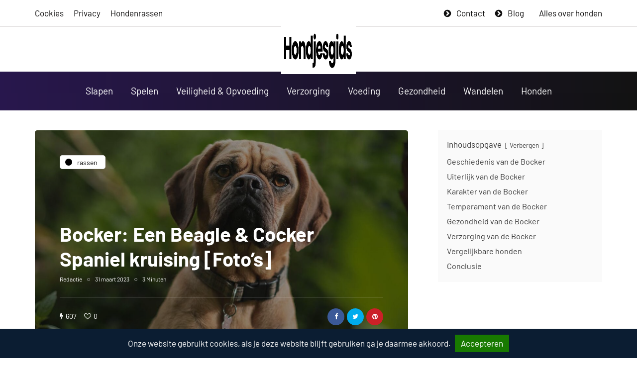

--- FILE ---
content_type: text/html; charset=UTF-8
request_url: https://www.hondjesgids.nl/rassen/bocker/
body_size: 16391
content:
<!DOCTYPE html>
<html lang="nl-NL" prefix="og: https://ogp.me/ns#">
<head>
<meta name="viewport" content="width=device-width, initial-scale=1.0" />
<meta charset="UTF-8" />
<link rel="profile" href="https://gmpg.org/xfn/11" />

  	<style>img:is([sizes="auto" i], [sizes^="auto," i]) { contain-intrinsic-size: 3000px 1500px }</style>
	<link rel="preload" href="https://www.hondjesgids.nl/wp-content/plugins/rate-my-post/public/css/fonts/ratemypost.ttf" type="font/ttf" as="font" crossorigin="anonymous">
<!-- Search Engine Optimization door Rank Math PRO - https://rankmath.com/ -->
<title>Bocker: Een Beagle &amp; Cocker Spaniel kruising [Foto&#039;s] - HondjesGids</title>
<link rel='preload' href='https://www.hondjesgids.nl/wp-content/uploads/2023/02/logo-hondjesgids.png' as='image' imagesrcset='' imagesizes='' />
<link rel='preload' href='https://wp.wp-preview.com/inhype/inhype-3/wp-content/uploads/2020/01/logo-inhype3-white.png' as='image' imagesrcset='' imagesizes='' />

<meta name="description" content="De Bocker is een prachtige en energieke hond die de harten van veel hondenliefhebbers heeft gestolen. In dit artikel zullen we alles"/>
<meta name="robots" content="index, follow, max-snippet:-1, max-video-preview:-1, max-image-preview:large"/>
<link rel="canonical" href="https://www.hondjesgids.nl/rassen/bocker/" />
<meta property="og:locale" content="nl_NL" />
<meta property="og:type" content="article" />
<meta property="og:title" content="Bocker: Een Beagle &amp; Cocker Spaniel kruising [Foto&#039;s] - HondjesGids" />
<meta property="og:description" content="De Bocker is een prachtige en energieke hond die de harten van veel hondenliefhebbers heeft gestolen. In dit artikel zullen we alles" />
<meta property="og:url" content="https://www.hondjesgids.nl/rassen/bocker/" />
<meta property="og:site_name" content="Hondjesgids" />
<meta property="article:section" content="Rassen" />
<meta property="og:updated_time" content="2023-05-12T10:05:45+00:00" />
<meta property="og:image" content="https://www.hondjesgids.nl/wp-content/uploads/2023/03/bocker.jpg" />
<meta property="og:image:secure_url" content="https://www.hondjesgids.nl/wp-content/uploads/2023/03/bocker.jpg" />
<meta property="og:image:width" content="1280" />
<meta property="og:image:height" content="720" />
<meta property="og:image:alt" content="bocker" />
<meta property="og:image:type" content="image/jpeg" />
<meta property="article:published_time" content="2023-03-31T10:19:18+00:00" />
<meta property="article:modified_time" content="2023-05-12T10:05:45+00:00" />
<meta name="twitter:card" content="summary_large_image" />
<meta name="twitter:title" content="Bocker: Een Beagle &amp; Cocker Spaniel kruising [Foto&#039;s] - HondjesGids" />
<meta name="twitter:description" content="De Bocker is een prachtige en energieke hond die de harten van veel hondenliefhebbers heeft gestolen. In dit artikel zullen we alles" />
<meta name="twitter:image" content="https://www.hondjesgids.nl/wp-content/uploads/2023/03/bocker.jpg" />
<meta name="twitter:label1" content="Tijd om te lezen" />
<meta name="twitter:data1" content="4 minuten" />
<script type="application/ld+json" class="rank-math-schema-pro">{"@context":"https://schema.org","@graph":[{"@type":["Person","Organization"],"@id":"https://www.hondjesgids.nl/#person","name":"Kimberly","logo":{"@type":"ImageObject","@id":"https://www.hondjesgids.nl/#logo","url":"https://www.hondjesgids.nl/wp-content/uploads/2023/02/logo-hondjesgids.png","contentUrl":"https://www.hondjesgids.nl/wp-content/uploads/2023/02/logo-hondjesgids.png","caption":"Hondjesgids","inLanguage":"nl-NL","width":"410","height":"100"},"image":{"@type":"ImageObject","@id":"https://www.hondjesgids.nl/#logo","url":"https://www.hondjesgids.nl/wp-content/uploads/2023/02/logo-hondjesgids.png","contentUrl":"https://www.hondjesgids.nl/wp-content/uploads/2023/02/logo-hondjesgids.png","caption":"Hondjesgids","inLanguage":"nl-NL","width":"410","height":"100"}},{"@type":"WebSite","@id":"https://www.hondjesgids.nl/#website","url":"https://www.hondjesgids.nl","name":"Hondjesgids","publisher":{"@id":"https://www.hondjesgids.nl/#person"},"inLanguage":"nl-NL"},{"@type":"ImageObject","@id":"https://www.hondjesgids.nl/wp-content/uploads/2023/03/bocker.jpg","url":"https://www.hondjesgids.nl/wp-content/uploads/2023/03/bocker.jpg","width":"1280","height":"720","caption":"bocker","inLanguage":"nl-NL"},{"@type":"BreadcrumbList","@id":"https://www.hondjesgids.nl/rassen/bocker/#breadcrumb","itemListElement":[{"@type":"ListItem","position":"1","item":{"@id":"https://www.hondjesgids.nl","name":"Home"}},{"@type":"ListItem","position":"2","item":{"@id":"https://www.hondjesgids.nl/rassen/bocker/","name":"Bocker: Een Beagle &amp; Cocker Spaniel kruising [Foto&#8217;s]"}}]},{"@type":"WebPage","@id":"https://www.hondjesgids.nl/rassen/bocker/#webpage","url":"https://www.hondjesgids.nl/rassen/bocker/","name":"Bocker: Een Beagle &amp; Cocker Spaniel kruising [Foto&#039;s] - HondjesGids","datePublished":"2023-03-31T10:19:18+00:00","dateModified":"2023-05-12T10:05:45+00:00","isPartOf":{"@id":"https://www.hondjesgids.nl/#website"},"primaryImageOfPage":{"@id":"https://www.hondjesgids.nl/wp-content/uploads/2023/03/bocker.jpg"},"inLanguage":"nl-NL","breadcrumb":{"@id":"https://www.hondjesgids.nl/rassen/bocker/#breadcrumb"}},{"@type":"Person","@id":"","name":"","url":"","image":{"@type":"ImageObject","@id":"https://secure.gravatar.com/avatar/bc34459df4c17240be484358de00e933?s=96&amp;d=mm&amp;r=g","url":"https://secure.gravatar.com/avatar/bc34459df4c17240be484358de00e933?s=96&amp;d=mm&amp;r=g","caption":"","inLanguage":"nl-NL"}},{"@type":"BlogPosting","headline":"Bocker: Een Beagle &amp; Cocker Spaniel kruising [Foto&#039;s] - HondjesGids","keywords":"bocker","datePublished":"2023-03-31T10:19:18+00:00","dateModified":"2023-05-12T10:05:45+00:00","author":{"@id":"","name":"Rubin Koot"},"publisher":{"@id":"https://www.hondjesgids.nl/#person"},"description":"De Bocker is een prachtige en energieke hond die de harten van veel hondenliefhebbers heeft gestolen. In dit artikel zullen we alles","name":"Bocker: Een Beagle &amp; Cocker Spaniel kruising [Foto&#039;s] - HondjesGids","@id":"https://www.hondjesgids.nl/rassen/bocker/#richSnippet","isPartOf":{"@id":"https://www.hondjesgids.nl/rassen/bocker/#webpage"},"image":{"@id":"https://www.hondjesgids.nl/wp-content/uploads/2023/03/bocker.jpg"},"inLanguage":"nl-NL","mainEntityOfPage":{"@id":"https://www.hondjesgids.nl/rassen/bocker/#webpage"}}]}</script>
<!-- /Rank Math WordPress SEO plugin -->

<link rel="alternate" type="application/rss+xml" title="HondjesGids &raquo; feed" href="https://www.hondjesgids.nl/feed/" />
<link rel="alternate" type="application/rss+xml" title="HondjesGids &raquo; reacties feed" href="https://www.hondjesgids.nl/comments/feed/" />
<link rel="alternate" type="application/rss+xml" title="HondjesGids &raquo; Bocker: Een Beagle &amp; Cocker Spaniel kruising [Foto&#8217;s] reacties feed" href="https://www.hondjesgids.nl/rassen/bocker/feed/" />
<link rel='stylesheet' id='wp-block-library-css' href='https://www.hondjesgids.nl/wp-content/cache/flying-press/8c9f31823282.style.min.css' media='all' />
<link rel='stylesheet' id='rate-my-post-css' href='https://www.hondjesgids.nl/wp-content/cache/flying-press/3b53bd9a6353.rate-my-post.min.css' media='all' />
<style id='classic-theme-styles-inline-css'>/*! This file is auto-generated */
.wp-block-button__link{color:#fff;background-color:#32373c;border-radius:9999px;box-shadow:none;text-decoration:none;padding:calc(.667em + 2px) calc(1.333em + 2px);font-size:1.125em}.wp-block-file__button{background:#32373c;color:#fff;text-decoration:none}</style>
<link rel='stylesheet' id='contact-form-7-css' href='https://www.hondjesgids.nl/wp-content/cache/flying-press/3fd2afa98866.styles.css' media='all' />
<link rel='stylesheet' id='cookie-law-info-css' href='https://www.hondjesgids.nl/wp-content/cache/flying-press/20e8490fab0d.cookie-law-info-public.css' media='all' />
<link rel='stylesheet' id='cookie-law-info-gdpr-css' href='https://www.hondjesgids.nl/wp-content/cache/flying-press/359aca8a88b2.cookie-law-info-gdpr.css' media='all' />
<link rel='stylesheet' id='RMFA-css' href='https://www.hondjesgids.nl/wp-content/cache/flying-press/340df9cb2c8a.style.min.css' media='all' />
<link rel='stylesheet' id='trp-language-switcher-style-css' href='https://www.hondjesgids.nl/wp-content/cache/flying-press/5aba4e527e5d.trp-language-switcher.css' media='all' />
<link rel='stylesheet' id='bootstrap-css' href='https://www.hondjesgids.nl/wp-content/cache/flying-press/0f8f901a3ce0.bootstrap.css' media='all' />
<link rel='stylesheet' id='owl-carousel-css' href='https://www.hondjesgids.nl/wp-content/cache/flying-press/5fa4e2bca58a.owl.carousel.css' media='all' />
<link rel='stylesheet' id='inhype-stylesheet-css' href='https://www.hondjesgids.nl/wp-content/cache/flying-press/662174bad8d3.style.css' media='all' />
<link rel='stylesheet' id='inhype-responsive-css' href='https://www.hondjesgids.nl/wp-content/cache/flying-press/390c015a7f0d.responsive.css' media='all' />
<link rel='stylesheet' id='inhype-animations-css' href='https://www.hondjesgids.nl/wp-content/cache/flying-press/2d3e69000508.animations.css' media='all' />
<link rel='stylesheet' id='font-awesome-css' href='https://www.hondjesgids.nl/wp-content/cache/flying-press/c49565486978.font-awesome.css' media='all' />
<link rel='stylesheet' id='inhype-select2-css' href='https://www.hondjesgids.nl/wp-content/cache/flying-press/abebe9eea3ba.select2.css' media='all' />
<link rel='stylesheet' id='swiper-css' href='https://www.hondjesgids.nl/wp-content/cache/flying-press/7fd7f6a8a41c.idangerous.swiper.css' media='all' />
<link rel='stylesheet' id='aos-css' href='https://www.hondjesgids.nl/wp-content/cache/flying-press/847da8fca806.aos.css' media='all' />
<link rel='stylesheet' id='inhype-mega-menu-css' href='https://www.hondjesgids.nl/wp-content/cache/flying-press/f57a6df28119.mega-menu.css' media='all' />
<link rel='stylesheet' id='inhype-mega-menu-responsive-css' href='https://www.hondjesgids.nl/wp-content/cache/flying-press/f4a2952dba11.mega-menu-responsive.css' media='all' />
<link rel='stylesheet' id='wp-pagenavi-css' href='https://www.hondjesgids.nl/wp-content/cache/flying-press/73d29ecb3ae4.pagenavi-css.css' media='all' />
<link rel='stylesheet' id='style-cache-inhype-css' href='https://www.hondjesgids.nl/wp-content/cache/flying-press/34d3e059c9b6.style-cache-inhype.css' media='all' />
<script src="https://www.hondjesgids.nl/wp-includes/js/jquery/jquery.min.js?ver=826eb77e86b0" id="jquery-core-js"></script>
<script id="cegg-price-alert-js-extra">
var ceggPriceAlert = {"ajaxurl":"https:\/\/www.hondjesgids.nl\/wp-admin\/admin-ajax.php","nonce":"e85ac38aa7"};
</script>
<script src="https://www.hondjesgids.nl/wp-content/plugins/content-egg/res/js/price_alert.js?ver=e7cba94c1ad3" id="cegg-price-alert-js" defer></script>
<script id="cookie-law-info-js-extra">
var Cli_Data = {"nn_cookie_ids":[],"cookielist":[],"non_necessary_cookies":[],"ccpaEnabled":"","ccpaRegionBased":"","ccpaBarEnabled":"","strictlyEnabled":["necessary","obligatoire"],"ccpaType":"gdpr","js_blocking":"","custom_integration":"","triggerDomRefresh":"","secure_cookies":""};
var cli_cookiebar_settings = {"animate_speed_hide":"500","animate_speed_show":"500","background":"#0b1d32","border":"#b1a6a6c2","border_on":"","button_1_button_colour":"#212227","button_1_button_hover":"#1a1b1f","button_1_link_colour":"#fff","button_1_as_button":"1","button_1_new_win":"","button_2_button_colour":"#333","button_2_button_hover":"#292929","button_2_link_colour":"#444","button_2_as_button":"","button_2_hidebar":"","button_3_button_colour":"#212227","button_3_button_hover":"#1a1b1f","button_3_link_colour":"#fff","button_3_as_button":"1","button_3_new_win":"","button_4_button_colour":"#000","button_4_button_hover":"#000000","button_4_link_colour":"#62a329","button_4_as_button":"","button_7_button_colour":"#187a00","button_7_button_hover":"#136200","button_7_link_colour":"#fff","button_7_as_button":"1","button_7_new_win":"","font_family":"inherit","header_fix":"","notify_animate_hide":"1","notify_animate_show":"","notify_div_id":"#cookie-law-info-bar","notify_position_horizontal":"left","notify_position_vertical":"bottom","scroll_close":"","scroll_close_reload":"","accept_close_reload":"","reject_close_reload":"","showagain_tab":"","showagain_background":"#fff","showagain_border":"#000","showagain_div_id":"#cookie-law-info-again","showagain_x_position":"34px","text":"#ffffff","show_once_yn":"","show_once":"10000","logging_on":"","as_popup":"","popup_overlay":"1","bar_heading_text":"","cookie_bar_as":"banner","popup_showagain_position":"bottom-right","widget_position":"left"};
var log_object = {"ajax_url":"https:\/\/www.hondjesgids.nl\/wp-admin\/admin-ajax.php"};
</script>
<script src="https://www.hondjesgids.nl/wp-content/cache/flying-press/c5592a6fda4d.cookie-law-info-public.js" id="cookie-law-info-js" defer></script>
<script src="https://www.hondjesgids.nl/wp-content/uploads/js-cache-inhype.js?ver=2b62056ee664" id="js-cache-inhype-js" defer></script>
<style>/* CSS added by Hide Metadata Plugin */

.entry-meta .byline:before,
			.entry-header .entry-meta span.byline:before,
			.entry-meta .byline:after,
			.entry-header .entry-meta span.byline:after,
			.single .byline, .group-blog .byline,
			.entry-meta .byline,
			.entry-header .entry-meta > span.byline,
			.entry-meta .author.vcard  {
				content: '';
				display: none;
				margin: 0;
			}</style>
<script async src="https://www.hondjesgids.nl/wp-content/uploads/perfmatters/gtagv4.js?ver=683172c52edc"></script><script>window.dataLayer = window.dataLayer || [];function gtag(){dataLayer.push(arguments);}gtag("js", new Date());gtag("config", "G-509R8Q2QZ3");</script><link rel="alternate" hreflang="nl-NL" href="https://www.hondjesgids.nl/rassen/bocker/"/>
<link rel="alternate" hreflang="nl" href="https://www.hondjesgids.nl/rassen/bocker/"/>
<link rel="icon" href="https://www.hondjesgids.nl/wp-content/uploads/2023/03/cropped-hondjesgids-fav-32x32.png" sizes="32x32" />
<link rel="icon" href="https://www.hondjesgids.nl/wp-content/uploads/2023/03/cropped-hondjesgids-fav-192x192.png" sizes="192x192" />
<link rel="apple-touch-icon" href="https://www.hondjesgids.nl/wp-content/uploads/2023/03/cropped-hondjesgids-fav-180x180.png" />
<meta name="msapplication-TileImage" content="https://www.hondjesgids.nl/wp-content/uploads/2023/03/cropped-hondjesgids-fav-270x270.png" />
		<style id="wp-custom-css">blockquote, .blog-post-single .format-quote .entry-content {
    padding-left: 10px;
    margin-top: 30px;
    margin-bottom: 30px;
    font-size: 17px;
    font-weight: 300;
    line-height: 1.5;
    padding-top: 30px;
    padding-bottom: 30px;
    border-top: 1px solid #e3e3e3;
    border-bottom: 1px solid var(--color-border-grey);
}
#rank-math-faq .rank-math-question {
    font-size: 17px;
}
#rank-math-faq .rank-math-list-item {
    border: 1px solid #f9f9f9;
    background-color: #f9f9f9;
}
#rank-math-faq .rank-math-question.faq-q-open {
    border-bottom: 1px solid #f9f9f9;
}
#rank-math-faq .rank-math-answer {
    border-bottom: 0px solid #dedee0;
	    font-size: 17px!important;
    line-height: 1.5!important;
}
.egg-container .btn-danger {
    padding-top: 15px !important;
    padding-bottom: 15px !important;
	    font-weight: 500 !important;
    font-size: 17px !important;
	    margin-left: 7px !important;
    margin-right: 7px !important;
}
.navigation-post .nav-post-button-title {
    display: inline-block;
    color: var(--color-black);
    margin-bottom: 20px;
    font-weight: normal;
    text-decoration: none;
    padding: 20px 20px 20px 20px;
    background-color: #f5f5f5;
    border: 0px solid var(--color-border-grey);
    color: var(--color-black);
    font-size: 17px !important;
    font-weight: 500;
}
.egg-container .row {
    margin-bottom: 10px !important;
}
.egg-container small, .egg-container .small {
    display: none;
}
.cegg-image-container img {
    margin-top: 15px;
}
.egg-item {
    margin-bottom: -30px !important;
}
.lwptoc:first-child {
    margin-top: 0px !important;
}
#cookie-law-info-bar {
    box-shadow: 0 0px 0px 0 rgb(172 171 171 / 30%);
}
.cli-plugin-button, .cli-plugin-button:visited, .medium.cli-plugin-button, .medium.cli-plugin-button:visited {
    font-size: 17px;
}
.navbar .nav > li > a {
    padding-top: 15px;
    padding-bottom: 15px;
}
.wp-block-button__link {
    background-color: #028A0F;
}
.wp-block-button a.wp-block-button__link, .wp-block-search .wp-block-search__button {
    padding: 20px 30px;
    line-height: 1.5;
    font-size: 17px;
	  margin-bottom: 30px;
    margin-top: 10px;
	  border-radius: 5px;
}
.blog-style-corners-rounded.single-post .blog-post-single .tags a, .blog-style-corners-rounded .author-bio .author-bio-link, body.blog-style-corners-rounded .owl-theme .owl-dots .owl-dot span, .blog-style-corners-rounded .navigation-post .nav-post-button-title, .blog-style-corners-rounded .post-review-block h4, .blog-style-corners-rounded .navigation-paging .wp-pagenavi, .blog-style-corners-rounded .navigation-paging .nav-post-prev a, .blog-style-corners-rounded .navigation-paging .nav-post-next a, .blog-style-corners-rounded.woocommerce nav.woocommerce-pagination ul, .blog-style-corners-rounded .owl-theme .owl-controls .owl-nav div, .inhype-post .post-categories a, .sidebar .widget.widget_inhype_categories .post-categories .post-category {
    border-radius: 5px;
}
#cookie-law-info-bar {
    font-size: 17px;
}
.cli-plugin-button {
    margin-top: 0px;
}
.rmp-widgets-container.rmp-wp-plugin.rmp-main-container {
    text-align: left;
}
.wp-block-table th {
   border: 0px solid;
}
.wp-block-table thead {
    border-bottom: 0px solid;
}
.page-search-no-results {
    text-align: left;
}
.mainmenu li.menu-item > a {
	font-size: 19px;
}
footer .footer-copyright {
    color: #000000;
}
.header-menu {
    font-size: 17px;
}
.container-page-item-title.with-bg .page-item-title-single.page-item-title-archive {
    padding: 50px 0;
}
h2, h3, h5 {
    margin-bottom: 28px;
    margin-top: 28px;
}</style>
		<style id="kirki-inline-styles">body{font-family:Barlow;font-size:17px;font-weight:400;color:#000000;}/* vietnamese */
@font-face{font-display:swap;
  font-family: 'Barlow';
  font-style: normal;
  font-weight: 400;
  
  src: url(https://www.hondjesgids.nl/wp-content/fonts/barlow/7cHpv4kjgoGqM7E_A8s52Hs.woff2) format('woff2');
  unicode-range: U+0102-0103, U+0110-0111, U+0128-0129, U+0168-0169, U+01A0-01A1, U+01AF-01B0, U+0300-0301, U+0303-0304, U+0308-0309, U+0323, U+0329, U+1EA0-1EF9, U+20AB;
}
/* latin-ext */
@font-face{font-display:swap;
  font-family: 'Barlow';
  font-style: normal;
  font-weight: 400;
  
  src: url(https://www.hondjesgids.nl/wp-content/fonts/barlow/7cHpv4kjgoGqM7E_Ass52Hs.woff2) format('woff2');
  unicode-range: U+0100-02BA, U+02BD-02C5, U+02C7-02CC, U+02CE-02D7, U+02DD-02FF, U+0304, U+0308, U+0329, U+1D00-1DBF, U+1E00-1E9F, U+1EF2-1EFF, U+2020, U+20A0-20AB, U+20AD-20C0, U+2113, U+2C60-2C7F, U+A720-A7FF;
}
/* latin */
@font-face{font-display:swap;
  font-family: 'Barlow';
  font-style: normal;
  font-weight: 400;
  
  src: url(https://www.hondjesgids.nl/wp-content/fonts/barlow/7cHpv4kjgoGqM7E_DMs5.woff2) format('woff2');
  unicode-range: U+0000-00FF, U+0131, U+0152-0153, U+02BB-02BC, U+02C6, U+02DA, U+02DC, U+0304, U+0308, U+0329, U+2000-206F, U+20AC, U+2122, U+2191, U+2193, U+2212, U+2215, U+FEFF, U+FFFD;
}
/* vietnamese */
@font-face{font-display:swap;
  font-family: 'Barlow';
  font-style: normal;
  font-weight: 700;
  
  src: url(https://www.hondjesgids.nl/wp-content/fonts/barlow/7cHqv4kjgoGqM7E3t-4s6FospT4.woff2) format('woff2');
  unicode-range: U+0102-0103, U+0110-0111, U+0128-0129, U+0168-0169, U+01A0-01A1, U+01AF-01B0, U+0300-0301, U+0303-0304, U+0308-0309, U+0323, U+0329, U+1EA0-1EF9, U+20AB;
}
/* latin-ext */
@font-face{font-display:swap;
  font-family: 'Barlow';
  font-style: normal;
  font-weight: 700;
  
  src: url(https://www.hondjesgids.nl/wp-content/fonts/barlow/7cHqv4kjgoGqM7E3t-4s6VospT4.woff2) format('woff2');
  unicode-range: U+0100-02BA, U+02BD-02C5, U+02C7-02CC, U+02CE-02D7, U+02DD-02FF, U+0304, U+0308, U+0329, U+1D00-1DBF, U+1E00-1E9F, U+1EF2-1EFF, U+2020, U+20A0-20AB, U+20AD-20C0, U+2113, U+2C60-2C7F, U+A720-A7FF;
}
/* latin */
@font-face{font-display:swap;
  font-family: 'Barlow';
  font-style: normal;
  font-weight: 700;
  
  src: url(https://www.hondjesgids.nl/wp-content/fonts/barlow/7cHqv4kjgoGqM7E3t-4s51os.woff2) format('woff2');
  unicode-range: U+0000-00FF, U+0131, U+0152-0153, U+02BB-02BC, U+02C6, U+02DA, U+02DC, U+0304, U+0308, U+0329, U+2000-206F, U+20AC, U+2122, U+2191, U+2193, U+2212, U+2215, U+FEFF, U+FFFD;
}/* vietnamese */
@font-face{font-display:swap;
  font-family: 'Barlow';
  font-style: normal;
  font-weight: 400;
  
  src: url(https://www.hondjesgids.nl/wp-content/fonts/barlow/7cHpv4kjgoGqM7E_A8s52Hs.woff2) format('woff2');
  unicode-range: U+0102-0103, U+0110-0111, U+0128-0129, U+0168-0169, U+01A0-01A1, U+01AF-01B0, U+0300-0301, U+0303-0304, U+0308-0309, U+0323, U+0329, U+1EA0-1EF9, U+20AB;
}
/* latin-ext */
@font-face{font-display:swap;
  font-family: 'Barlow';
  font-style: normal;
  font-weight: 400;
  
  src: url(https://www.hondjesgids.nl/wp-content/fonts/barlow/7cHpv4kjgoGqM7E_Ass52Hs.woff2) format('woff2');
  unicode-range: U+0100-02BA, U+02BD-02C5, U+02C7-02CC, U+02CE-02D7, U+02DD-02FF, U+0304, U+0308, U+0329, U+1D00-1DBF, U+1E00-1E9F, U+1EF2-1EFF, U+2020, U+20A0-20AB, U+20AD-20C0, U+2113, U+2C60-2C7F, U+A720-A7FF;
}
/* latin */
@font-face{font-display:swap;
  font-family: 'Barlow';
  font-style: normal;
  font-weight: 400;
  
  src: url(https://www.hondjesgids.nl/wp-content/fonts/barlow/7cHpv4kjgoGqM7E_DMs5.woff2) format('woff2');
  unicode-range: U+0000-00FF, U+0131, U+0152-0153, U+02BB-02BC, U+02C6, U+02DA, U+02DC, U+0304, U+0308, U+0329, U+2000-206F, U+20AC, U+2122, U+2191, U+2193, U+2212, U+2215, U+FEFF, U+FFFD;
}
/* vietnamese */
@font-face{font-display:swap;
  font-family: 'Barlow';
  font-style: normal;
  font-weight: 700;
  
  src: url(https://www.hondjesgids.nl/wp-content/fonts/barlow/7cHqv4kjgoGqM7E3t-4s6FospT4.woff2) format('woff2');
  unicode-range: U+0102-0103, U+0110-0111, U+0128-0129, U+0168-0169, U+01A0-01A1, U+01AF-01B0, U+0300-0301, U+0303-0304, U+0308-0309, U+0323, U+0329, U+1EA0-1EF9, U+20AB;
}
/* latin-ext */
@font-face{font-display:swap;
  font-family: 'Barlow';
  font-style: normal;
  font-weight: 700;
  
  src: url(https://www.hondjesgids.nl/wp-content/fonts/barlow/7cHqv4kjgoGqM7E3t-4s6VospT4.woff2) format('woff2');
  unicode-range: U+0100-02BA, U+02BD-02C5, U+02C7-02CC, U+02CE-02D7, U+02DD-02FF, U+0304, U+0308, U+0329, U+1D00-1DBF, U+1E00-1E9F, U+1EF2-1EFF, U+2020, U+20A0-20AB, U+20AD-20C0, U+2113, U+2C60-2C7F, U+A720-A7FF;
}
/* latin */
@font-face{font-display:swap;
  font-family: 'Barlow';
  font-style: normal;
  font-weight: 700;
  
  src: url(https://www.hondjesgids.nl/wp-content/fonts/barlow/7cHqv4kjgoGqM7E3t-4s51os.woff2) format('woff2');
  unicode-range: U+0000-00FF, U+0131, U+0152-0153, U+02BB-02BC, U+02C6, U+02DA, U+02DC, U+0304, U+0308, U+0329, U+2000-206F, U+20AC, U+2122, U+2191, U+2193, U+2212, U+2215, U+FEFF, U+FFFD;
}/* vietnamese */
@font-face{font-display:swap;
  font-family: 'Barlow';
  font-style: normal;
  font-weight: 400;
  
  src: url(https://www.hondjesgids.nl/wp-content/fonts/barlow/7cHpv4kjgoGqM7E_A8s52Hs.woff2) format('woff2');
  unicode-range: U+0102-0103, U+0110-0111, U+0128-0129, U+0168-0169, U+01A0-01A1, U+01AF-01B0, U+0300-0301, U+0303-0304, U+0308-0309, U+0323, U+0329, U+1EA0-1EF9, U+20AB;
}
/* latin-ext */
@font-face{font-display:swap;
  font-family: 'Barlow';
  font-style: normal;
  font-weight: 400;
  
  src: url(https://www.hondjesgids.nl/wp-content/fonts/barlow/7cHpv4kjgoGqM7E_Ass52Hs.woff2) format('woff2');
  unicode-range: U+0100-02BA, U+02BD-02C5, U+02C7-02CC, U+02CE-02D7, U+02DD-02FF, U+0304, U+0308, U+0329, U+1D00-1DBF, U+1E00-1E9F, U+1EF2-1EFF, U+2020, U+20A0-20AB, U+20AD-20C0, U+2113, U+2C60-2C7F, U+A720-A7FF;
}
/* latin */
@font-face{font-display:swap;
  font-family: 'Barlow';
  font-style: normal;
  font-weight: 400;
  
  src: url(https://www.hondjesgids.nl/wp-content/fonts/barlow/7cHpv4kjgoGqM7E_DMs5.woff2) format('woff2');
  unicode-range: U+0000-00FF, U+0131, U+0152-0153, U+02BB-02BC, U+02C6, U+02DA, U+02DC, U+0304, U+0308, U+0329, U+2000-206F, U+20AC, U+2122, U+2191, U+2193, U+2212, U+2215, U+FEFF, U+FFFD;
}
/* vietnamese */
@font-face{font-display:swap;
  font-family: 'Barlow';
  font-style: normal;
  font-weight: 700;
  
  src: url(https://www.hondjesgids.nl/wp-content/fonts/barlow/7cHqv4kjgoGqM7E3t-4s6FospT4.woff2) format('woff2');
  unicode-range: U+0102-0103, U+0110-0111, U+0128-0129, U+0168-0169, U+01A0-01A1, U+01AF-01B0, U+0300-0301, U+0303-0304, U+0308-0309, U+0323, U+0329, U+1EA0-1EF9, U+20AB;
}
/* latin-ext */
@font-face{font-display:swap;
  font-family: 'Barlow';
  font-style: normal;
  font-weight: 700;
  
  src: url(https://www.hondjesgids.nl/wp-content/fonts/barlow/7cHqv4kjgoGqM7E3t-4s6VospT4.woff2) format('woff2');
  unicode-range: U+0100-02BA, U+02BD-02C5, U+02C7-02CC, U+02CE-02D7, U+02DD-02FF, U+0304, U+0308, U+0329, U+1D00-1DBF, U+1E00-1E9F, U+1EF2-1EFF, U+2020, U+20A0-20AB, U+20AD-20C0, U+2113, U+2C60-2C7F, U+A720-A7FF;
}
/* latin */
@font-face{font-display:swap;
  font-family: 'Barlow';
  font-style: normal;
  font-weight: 700;
  
  src: url(https://www.hondjesgids.nl/wp-content/fonts/barlow/7cHqv4kjgoGqM7E3t-4s51os.woff2) format('woff2');
  unicode-range: U+0000-00FF, U+0131, U+0152-0153, U+02BB-02BC, U+02C6, U+02DA, U+02DC, U+0304, U+0308, U+0329, U+2000-206F, U+20AC, U+2122, U+2191, U+2193, U+2212, U+2215, U+FEFF, U+FFFD;
}</style><noscript><style>.perfmatters-lazy[data-src]{display:none !important;}</style></noscript><style>.perfmatters-lazy-youtube{position:relative;width:100%;max-width:100%;height:0;padding-bottom:56.23%;overflow:hidden}.perfmatters-lazy-youtube img{position:absolute;top:0;right:0;bottom:0;left:0;display:block;width:100%;max-width:100%;height:auto;margin:auto;border:none;cursor:pointer;transition:.5s all;-webkit-transition:.5s all;-moz-transition:.5s all}.perfmatters-lazy-youtube img:hover{-webkit-filter:brightness(75%)}.perfmatters-lazy-youtube .play{position:absolute;top:50%;left:50%;right:auto;width:68px;height:48px;margin-left:-34px;margin-top:-24px;background:url(https://www.hondjesgids.nl/wp-content/plugins/perfmatters/img/youtube.svg) no-repeat;background-position:center;background-size:cover;pointer-events:none}.perfmatters-lazy-youtube iframe{position:absolute;top:0;left:0;width:100%;height:100%;z-index:99}</style></head>

<body data-rsssl=1 class="post-template-default single single-post postid-4962 single-format-standard wp-custom-logo translatepress-nl_NL blog-post-transparent-header-disable blog-slider-disable blog-enable-images-animations blog-enable-sticky-header blog-style-corners-rounded blog-home-block-title-center blog-home-block-title-style-border blog-home-block-subtitle-style-uppercase">





            <div class="header-menu-bg menu_white menu_border_fullwidth header-menu-none header-menu-social-icons-right" role="navigation">
      <div class="header-menu">
        <div class="container">
          <div class="row">
            <div class="col-md-12">
                            <div class="menu-top-menu-container-toggle">
                                <i class="fa fa-bars" aria-hidden="true"></i>
                              </div>
              <div class="menu-top-menu-container"><ul id="menu-top-menu-1" class="links"><li class="menu-item menu-item-type-post_type menu-item-object-page menu-item-4079"><a href="https://www.hondjesgids.nl/cookies/">Cookies</a></li>
<li class="menu-item menu-item-type-custom menu-item-object-custom menu-item-3626"><a href="/privacy-statement/">Privacy</a></li>
<li class="menu-item menu-item-type-post_type menu-item-object-page menu-item-8117"><a href="https://www.hondjesgids.nl/hondenrassen/">Hondenrassen</a></li>
<li class="icon-arrow pull-right menu-item menu-item-type-custom menu-item-object-custom menu-item-3597"><a href="/blog/">Blog</a></li>
<li class="icon-arrow pull-right menu-item menu-item-type-custom menu-item-object-custom menu-item-3680"><a href="/contact/">Contact</a></li>
</ul></div>                  <div class="topmenu-custom-content">
      <div class="topmenu-custom-content-inner">
        <p>Alles over honden</p>      </div>
    </div>
              </div>
          </div>
        </div>
      </div>
    </div>
        

<header class="main-header clearfix header-layout-menu-below-header-center-border-fullwidth sticky-header mainmenu-dark">
<div class="blog-post-reading-progress"></div>
<div class="container-fluid">
  <div class="row">

    <div class="container">
      <div class="row">

        <div class="col-md-12">
          <div class="header-left">
                      </div>

          <div class="header-center">
                <div class="mainmenu-mobile-toggle"><i class="fa fa-bars" aria-hidden="true"></i></div>
                <div class="logo">
        <a class="logo-link" href="https://www.hondjesgids.nl/"><img src="https://www.hondjesgids.nl/wp-content/uploads/2023/02/logo-hondjesgids.png" alt="HondjesGids" class="regular-logo" width="410" height="100" loading="eager" fetchpriority="high" decoding="async"><img src="https://wp.wp-preview.com/inhype/inhype-3/wp-content/uploads/2020/01/logo-inhype3-white.png" alt="HondjesGids" class="light-logo" loading="eager" fetchpriority="high" decoding="async"></a>
                </div>
        
              </div>

          <div class="header-right">
            
                      </div>

        </div>

      </div>
    </div>
  </div>
  
        <div class="mainmenu mainmenu-dark mainmenu-center mainmenu-none mainmenu-regularfont mainmenu-noarrow clearfix" role="navigation">

        <div id="navbar" class="navbar navbar-default clearfix mgt-mega-menu">

          <div class="navbar-inner">
              <div class="container">

                  <div class="navbar-toggle btn" data-toggle="collapse" data-target=".collapse">
                    Menu                  </div>

                  <div class="navbar-center-wrapper">
                  <div class="navbar-collapse collapse"><ul id="menu-menu-2" class="nav"><li id="mgt-menu-item-29" class="menu-item menu-item-type-taxonomy menu-item-object-category"><a href="https://www.hondjesgids.nl/slapen/">Slapen</a></li><li id="mgt-menu-item-30" class="menu-item menu-item-type-taxonomy menu-item-object-category"><a href="https://www.hondjesgids.nl/spelen/">Spelen</a></li><li id="mgt-menu-item-31" class="menu-item menu-item-type-taxonomy menu-item-object-category"><a href="https://www.hondjesgids.nl/veiligheid-opvoeding/">Veiligheid &amp; Opvoeding</a></li><li id="mgt-menu-item-32" class="menu-item menu-item-type-taxonomy menu-item-object-category"><a href="https://www.hondjesgids.nl/verzorging/">Verzorging</a></li><li id="mgt-menu-item-33" class="menu-item menu-item-type-taxonomy menu-item-object-category"><a href="https://www.hondjesgids.nl/voeding/">Voeding</a></li><li id="mgt-menu-item-3882" class="menu-item menu-item-type-taxonomy menu-item-object-category"><a href="https://www.hondjesgids.nl/gezondheid/">Gezondheid</a></li><li id="mgt-menu-item-34" class="menu-item menu-item-type-taxonomy menu-item-object-category"><a href="https://www.hondjesgids.nl/wandelen/">Wandelen</a></li><li id="mgt-menu-item-8116" class="menu-item menu-item-type-taxonomy menu-item-object-category"><a href="https://www.hondjesgids.nl/honden/">Honden</a></li></ul></div>                  </div>

              </div>
          </div>

        </div>

    </div>
    
    
    </div>
</header>


	
<div class="content-block post-header-incontent post-sidebar-right">
	<div class="post-container container span-col-md-8">
		<div class="row">
						<div class="col-md-8">
				<div class="blog-post blog-post-single hentry clearfix">
					<div class="container-page-item-title container-page-item-title-inside with-bg" data-style="background-image: url(https://www.hondjesgids.nl/wp-content/uploads/2023/03/bocker-1140x694.jpg);" data-lazy-style="" data-lazy-method="viewport" data-lazy-attributes="style">
        <div class="col-overlay">
        <div class="page-item-title-single page-item-title-single-inside">
                        <div class="inhype-post-single inhype-post">
                <div class="post-categories"><a href="https://www.hondjesgids.nl/rassen/"><span class="cat-dot" data-style="background-color: #000000;"></span><span class="cat-title">Rassen</span></a></div>
                <div class="inhype-post-details">
                    <h1 class="post-title entry-title">Bocker: Een Beagle &amp; Cocker Spaniel kruising [Foto&#8217;s]</h1>
                                        <div class="post-author">
                        <span class="vcard">
                            Redactie <span class="fn"><a href="" title="Berichten van " rel="author"></a></span>
                        </span>
                    </div>
                    <div class="post-info-dot"></div>
                                        <div class="post-date"><time class="entry-date published updated" datetime="2023-03-31T10:19:18+00:00">31 maart 2023</time></div>
                                        <div class="post-info-dot"></div>
                    <div class="post-read-time">3 Minuten</div>
                                        <div class="post-details-bottom post-details-bottom-inline">

    <div class="post-info-wrapper">
    
        <div class="post-info-views"><i class="fa fa-bolt" aria-hidden="true"></i>607</div>
            <div class="post-info-likes"><a href="#" class="post-like-button" data-id="4962"><i class="fa fa-heart-o" aria-hidden="true"></i></a><span class="post-like-counter">0</span></div>
        </div>

        <div class="post-info-share">
      	<div class="post-social-wrapper">
        <div class="post-social-title"><span class="post-social-title-text">Delen</span></div>
        <div class="post-social-frame">
    		<div class="post-social">
    			<a title="Share with Facebook" href="https://www.hondjesgids.nl/rassen/bocker/" data-type="facebook" data-title="Bocker: Een Beagle &amp; Cocker Spaniel kruising [Foto&#8217;s]" class="facebook-share"> <i class="fa fa-facebook"></i></a><a title="Tweet this" href="https://www.hondjesgids.nl/rassen/bocker/" data-type="twitter" data-title="Bocker: Een Beagle &amp; Cocker Spaniel kruising [Foto&#8217;s]" class="twitter-share"> <i class="fa fa-twitter"></i></a><a title="Pin this" href="https://www.hondjesgids.nl/rassen/bocker/" data-type="pinterest" data-title="Bocker: Een Beagle &amp; Cocker Spaniel kruising [Foto&#8217;s]" data-image="https://www.hondjesgids.nl/wp-content/uploads/2023/03/bocker-1140x694.jpg" class="pinterest-share"> <i class="fa fa-pinterest"></i></a>    		</div>
        </div>
		<div class="clear"></div>
	</div>
	    </div>
    
</div>
                </div>
            </div>
        </div>
    </div>
</div>
					<article id="post-4962" class="post-4962 post type-post status-publish format-standard has-post-thumbnail category-rassen" role="main">
						<div class="post-content-wrapper">
							<div class="post-content clearfix">
																																								<div class="entry-content">

								
<p><strong>De Bocker is een prachtige en energieke hond die de harten van veel hondenliefhebbers heeft gestolen. In dit artikel zullen we alles bespreken wat je moet weten over dit unieke ras, van de geschiedenis en het uiterlijk tot het karakter en de gezondheid, en zelfs hoe je ze het beste kunt verzorgen. We zullen ook enkele vergelijkbare honden bespreken, zodat je een beter idee krijgt van wat de Bocker zo speciaal maakt.</strong></p>



<figure class="wp-block-table"><table><thead><tr><th>Onderwerp</th><th>Informatie</th></tr></thead><tbody><tr><td>Rasgroep</td><td>Kruisingen</td></tr><tr><td>Andere naam</td><td>Bocker</td></tr><tr><td>Oorsprong</td><td>Verenigde Staten</td></tr><tr><td>Grootte</td><td>Reu: 48-61 cm – Teef: 43-56 cm</td></tr><tr><td>Gewicht</td><td>Reu: 14-29 kg – Teef: 11-23 kg</td></tr><tr><td>Kleuren</td><td>Zwart, wit, bruin, rood, sable, blauw, merle</td></tr><tr><td>Vachtsoort</td><td>Kort, gladhaar</td></tr><tr><td>Gemiddelde leeftijd</td><td>12-15 jaar</td></tr></tbody></table></figure>



<h3 class="wp-block-heading"><span id="Geschiedenis_van_de_Bocker">Geschiedenis van de Bocker</span></h3>



<p>De Bocker is een relatief nieuw ras dat is ontstaan uit het kruisen van een Beagle en een Cocker Spaniel. Hoewel de exacte oorsprong van het ras onbekend is, wordt aangenomen dat het in de Verenigde Staten is ontstaan ​​als gevolg van de toenemende populariteit van designerhonden.</p>



<h3 class="wp-block-heading"><span id="Uiterlijk_van_de_Bocker">Uiterlijk van de Bocker</span></h3>



<p>De Bocker heeft een schattig en uniek uiterlijk, met grote bruine ogen en lange hangende oren. Ze hebben een middelgrote gestalte en kunnen variëren in grootte, afhankelijk van de grootte van hun ouders. Over het algemeen zijn ze tussen de 30 en 40 cm lang en wegen ze tussen de 6 en 13 kg.</p>



<p>De vacht van de Bocker is zacht en zijdeachtig en kan verschillende kleuren hebben, waaronder wit, zwart, bruin en rood. Ze hebben meestal ook een witte borst en voeten, wat bijdraagt ​​aan hun charmante uiterlijk.</p>



<h3 class="wp-block-heading"><span id="Karakter_van_de_Bocker">Karakter van de Bocker</span></h3>



<p>De Bocker staat bekend om zijn vrolijke en vriendelijke karakter. Ze zijn zeer sociaal en houden ervan om in de buurt van hun eigenaren te zijn. Deze honden zijn ook zeer energiek en hebben veel beweging nodig om zich te vermaken en gezond te blijven.</p>



<p>De Bocker is een geweldige gezinshond en kan goed overweg met kinderen en andere huisdieren. Ze zijn ook zeer intelligent en leren snel, wat hen tot een gemakkelijk trainbare hond maakt.</p>



<h3 class="wp-block-heading"><span id="Temperament_van_de_Bocker">Temperament van de Bocker</span></h3>



<p>De Bocker is een zeer actieve hond en heeft veel beweging nodig om zich te vermaken en gezond te blijven. Ze zijn dol op rennen en spelen, en hebben de neiging om te genieten van activiteiten zoals frisbee of apporteren.</p>



<p>Ze hebben ook de neiging om vocaal te zijn en blaffen vaak, wat een kenmerkend kenmerk van het ras is. Dit kan echter worden beheerst met de juiste training en socialisatie.</p>



<h3 class="wp-block-heading"><span id="Gezondheid_van_de_Bocker">Gezondheid van de Bocker</span></h3>



<p>Over het algemeen zijn Bockers over het algemeen gezonde honden en hebben ze geen specifieke gezondheidsproblemen die vaker voorkomen dan bij andere rassen. Het is echter altijd belangrijk om regelmatig de dierenarts te bezoeken en ervoor te zorgen dat uw Bocker up-to-date is met alle benodigde vaccinaties en preventieve zorg.</p>



<p>Net als bij alle hondenrassen is het belangrijk om de Bocker regelmatig te borstelen en hun oren schoon te maken om infecties te voorkomen. Ze hebben ook de neiging om tandheelkundige problemen te ontwikkelen, dus het is belangrijk om hun tanden schoon te houden door regelmatig te poetsen en tandheelkundige controles bij de dierenarts te plannen.</p>



<h3 class="wp-block-heading"><span id="Verzorging_van_de_Bocker">Verzorging van de Bocker</span></h3>



<p>De Bocker heeft over het algemeen niet veel verzorging nodig, maar ze moeten wel regelmatig worden geborsteld om hun vacht vrij te houden van klitten en knopen. Het is ook belangrijk om hun nagels te knippen en hun oren schoon te houden om infecties te voorkomen.</p>



<p>Bockers houden van fysieke activiteit, dus het is belangrijk om ze regelmatig uit te laten voor wandelingen en spelen. Ze hebben ook de neiging om vocaal te zijn en te blaffen, dus het kan nodig zijn om hun gedrag te trainen om onnodige blaffen te voorkomen.</p>



<h3 class="wp-block-heading"><span id="Vergelijkbare_honden">Vergelijkbare honden</span></h3>



<p>Als je de Bocker leuk vindt, zijn er enkele andere <a href="https://www.hondjesgids.nl/hondenrassen/" data-type="page" data-id="6753">hondenrassen </a>die je misschien ook interessant vindt. Hier zijn enkele vergelijkbare hondenrassen:</p>



<blockquote class="wp-block-quote is-layout-flow wp-block-quote-is-layout-flow">
<p>Beagle: De <a href="https://www.hondjesgids.nl/rassen/beagle/" data-type="post" data-id="4919">Beagle</a> is een hondenras dat ook is ontstaan ​​als jachthond en staat bekend om zijn schattige uitstraling en vocale karakter. Net als de Bocker hebben Beagles veel beweging nodig en zijn ze zeer intelligent.</p>



<p>Engelse Cocker Spaniel: De <a href="https://www.hondjesgids.nl/rassen/engelse-cocker-spaniel/" data-type="post" data-id="5099">Engelse Cocker Spaniel</a> is een hondenras dat bekend staat om zijn lange oren en zachte, <a href="https://www.hondjesgids.nl/honden/hond-met-krullen/" data-type="post" data-id="3993">krullende vacht</a>. Net als de Bocker zijn ze zeer energiek en hebben ze veel beweging nodig om gezond te blijven.</p>



<p>Cockapoo: De <a href="https://www.hondjesgids.nl/rassen/cockapoo/" data-type="post" data-id="7151">Cockapoo</a> is een andere designerhond die is ontstaan ​​uit het kruisen van een Cocker Spaniel en een Poedel. Net als de Bocker zijn Cockapoos sociaal en gemakkelijk trainbaar.</p>
</blockquote>



<h3 class="wp-block-heading"><span id="Conclusie">Conclusie</span></h3>



<p>De Bocker is een uniek en charmant ras dat perfect is voor gezinnen die op zoek zijn naar een actieve en vriendelijke hond. Ze hebben een schattig uiterlijk en een levendig karakter dat hen tot geweldige metgezellen maakt. Hoewel ze niet veel verzorging nodig hebben, hebben ze wel veel beweging nodig en moeten ze regelmatig worden getraind en gesocialiseerd.</p>



<p>Als je geïnteresseerd bent in het adopteren van een Bocker, zorg er dan voor dat je alle informatie hebt die je nodig hebt om ervoor te zorgen dat je deze energieke en liefdevolle hond het beste leven geeft dat mogelijk is.</p>
<!-- FeedbackWP Plugin --><div class="rmp-widgets-container rmp-wp-plugin rmp-main-container js-rmp-widgets-container js-rmp-widgets-container--4962 " data-post-id="4962">    <!-- Rating widget -->  <div class="rmp-rating-widget js-rmp-rating-widget">          <p class="rmp-heading rmp-heading--title">        Wat vond jij van dit blog?      </p>              <p class="rmp-heading rmp-heading--subtitle">        Klik op een ster om deze te beoordelen!      </p>        <div class="rmp-rating-widget__icons">      <ul class="rmp-rating-widget__icons-list js-rmp-rating-icons-list">                  <li class="rmp-rating-widget__icons-list__icon js-rmp-rating-item" data-descriptive-rating="Helemaal niet handig" data-value="1">            <i class="js-rmp-rating-icon rmp-icon rmp-icon--ratings rmp-icon--star rmp-icon--full-highlight"></i>          </li>                  <li class="rmp-rating-widget__icons-list__icon js-rmp-rating-item" data-descriptive-rating="enigszins nuttig" data-value="2">            <i class="js-rmp-rating-icon rmp-icon rmp-icon--ratings rmp-icon--star rmp-icon--full-highlight"></i>          </li>                  <li class="rmp-rating-widget__icons-list__icon js-rmp-rating-item" data-descriptive-rating="Bruikbaar" data-value="3">            <i class="js-rmp-rating-icon rmp-icon rmp-icon--ratings rmp-icon--star rmp-icon--full-highlight"></i>          </li>                  <li class="rmp-rating-widget__icons-list__icon js-rmp-rating-item" data-descriptive-rating="Redelijk nuttig" data-value="4">            <i class="js-rmp-rating-icon rmp-icon rmp-icon--ratings rmp-icon--star rmp-icon--full-highlight"></i>          </li>                  <li class="rmp-rating-widget__icons-list__icon js-rmp-rating-item" data-descriptive-rating="Erg bruikbaar" data-value="5">            <i class="js-rmp-rating-icon rmp-icon rmp-icon--ratings rmp-icon--star rmp-icon--full-highlight"></i>          </li>              </ul>    </div>    <p class="rmp-rating-widget__hover-text js-rmp-hover-text"></p>    <button class="rmp-rating-widget__submit-btn rmp-btn js-submit-rating-btn">      Waardering verzenden    </button>    <p class="rmp-rating-widget__results js-rmp-results ">      Gemiddelde waardering <span class="rmp-rating-widget__results__rating js-rmp-avg-rating">5</span> / 5. Stemtelling: <span class="rmp-rating-widget__results__votes js-rmp-vote-count">1</span>    </p>    <p class="rmp-rating-widget__not-rated js-rmp-not-rated rmp-rating-widget__not-rated--hidden">      Tot nu toe geen stemmen! Wees de eerste die dit bericht waardeert.    </p>    <p class="rmp-rating-widget__msg js-rmp-msg"></p>  </div>  <!--Structured data -->  <script type="application/ld+json">{  "@context": "http://schema.org",  "@type": "Product",  "aggregateRating": {    "@type": "AggregateRating",    "bestRating": "5",    "ratingCount": "1",    "ratingValue": "5"  },  "image": "https://www.hondjesgids.nl/wp-content/uploads/2023/03/bocker.jpg",  "name": "Bocker: Een Beagle &amp; Cocker Spaniel kruising [Foto&#8217;s]",  "description": "Bocker: Een Beagle &amp; Cocker Spaniel kruising [Foto&#8217;s]"}</script>      </div>
																</div><!-- .entry-content -->

																<div class="inhype-social-share-fixed sidebar-position-right">
										<div class="post-social-wrapper">
        <div class="post-social-title"><span class="post-social-title-text">Delen</span></div>
        <div class="post-social-frame">
    		<div class="post-social">
    			<a title="Share with Facebook" href="https://www.hondjesgids.nl/rassen/bocker/" data-type="facebook" data-title="Bocker: Een Beagle &amp; Cocker Spaniel kruising [Foto&#8217;s]" class="facebook-share"> <i class="fa fa-facebook"></i></a><a title="Tweet this" href="https://www.hondjesgids.nl/rassen/bocker/" data-type="twitter" data-title="Bocker: Een Beagle &amp; Cocker Spaniel kruising [Foto&#8217;s]" class="twitter-share"> <i class="fa fa-twitter"></i></a><a title="Pin this" href="https://www.hondjesgids.nl/rassen/bocker/" data-type="pinterest" data-title="Bocker: Een Beagle &amp; Cocker Spaniel kruising [Foto&#8217;s]" data-image="https://www.hondjesgids.nl/wp-content/uploads/2023/03/bocker-1140x694.jpg" class="pinterest-share"> <i class="fa fa-pinterest"></i></a>    		</div>
        </div>
		<div class="clear"></div>
	</div>
									</div>
								
								
																</div>

						</div>

					</article>
										
									</div>

			</div>
						<div class="col-md-4 post-sidebar sidebar sidebar-right" role="complementary">
			<ul id="post-sidebar">
			  <li id="block-16" class="widget widget_block"><div class="lwptoc lwptoc-light lwptoc-notInherit" data-smooth-scroll="1" data-smooth-scroll-offset="24"><div class="lwptoc_i">    <div class="lwptoc_header">
        <b class="lwptoc_title" style="font-weight:500;">Inhoudsopgave</b>                    <span class="lwptoc_toggle">
                <a href="#" class="lwptoc_toggle_label" data-label="Tonen">Verbergen</a>            </span>
            </div>
<div class="lwptoc_items lwptoc_items-visible" style="font-size:95%;">
    <div class="lwptoc_itemWrap"><div class="lwptoc_item">    <a href="#Geschiedenis_van_de_Bocker">
                <span class="lwptoc_item_label">Geschiedenis van de Bocker</span>
    </a>
    </div><div class="lwptoc_item">    <a href="#Uiterlijk_van_de_Bocker">
                <span class="lwptoc_item_label">Uiterlijk van de Bocker</span>
    </a>
    </div><div class="lwptoc_item">    <a href="#Karakter_van_de_Bocker">
                <span class="lwptoc_item_label">Karakter van de Bocker</span>
    </a>
    </div><div class="lwptoc_item">    <a href="#Temperament_van_de_Bocker">
                <span class="lwptoc_item_label">Temperament van de Bocker</span>
    </a>
    </div><div class="lwptoc_item">    <a href="#Gezondheid_van_de_Bocker">
                <span class="lwptoc_item_label">Gezondheid van de Bocker</span>
    </a>
    </div><div class="lwptoc_item">    <a href="#Verzorging_van_de_Bocker">
                <span class="lwptoc_item_label">Verzorging van de Bocker</span>
    </a>
    </div><div class="lwptoc_item">    <a href="#Vergelijkbare_honden">
                <span class="lwptoc_item_label">Vergelijkbare honden</span>
    </a>
    </div><div class="lwptoc_item">    <a href="#Conclusie">
                <span class="lwptoc_item_label">Conclusie</span>
    </a>
    </div></div></div>
</div></div></li>
			</ul>
			</div>
			
		</div>	</div>
	<div class="post-container-bottom container span-col-md-8">
		<div class="row">
			<div class="col-md-8">
				
				  <nav id="nav-below" class="navigation-post">

    <div class="nav-post-wrapper">
        <div class="nav-post nav-post-prev inhype-post">
      <a href="https://www.hondjesgids.nl/rassen/bluetick-coonhound/">

            <div class="nav-post-button-title"><i class="fa fa-arrow-left" aria-hidden="true"></i>Vorige</div>
      <div class="nav-post-button">

      <div class="nav-post-details">
        <div class="nav-post-name">Bluetick Coonhound: Karakter en geschiedenis [Foto&#8217;s]</div>
      </div>
      </div>
    </a>
    </div>
            <div class="nav-post nav-post-next inhype-post">
    <a href="https://www.hondjesgids.nl/rassen/australian-cattle-dog/">
          <div class="nav-post-button-title">Volgende<i class="fa fa-arrow-right" aria-hidden="true"></i></div>
      <div class="nav-post-button">
      <div class="nav-post-details">
        <div class="nav-post-name">Australian Cattle Dog: Een ras met een rijke geschiedenis [Foto&#8217;s]</div>
      </div>
      </div>
    </a>
    </div>
      </div>
  
  </nav>
  
				
				
				

		<div class="clear"></div>
					<div class="comments-form-wrapper" id="comments-form-wrapper">
			<div id="respond" class="comment-respond">
		<h3 id="reply-title" class="comment-reply-title">Reageer op dit artikel <small><a rel="nofollow" id="cancel-comment-reply-link" href="/rassen/bocker/#respond" style="display:none;">Reactie annuleren</a></small></h3><form action="https://www.hondjesgids.nl/wp-comments-post.php" method="post" id="commentform" class="comment-form"><p class="comment-notes"><span id="email-notes">Het e-mailadres wordt niet gepubliceerd.</span> <span class="required-field-message">Vereiste velden zijn gemarkeerd met <span class="required">*</span></span></p><p class="comment-form-comment"><textarea id="comment" name="comment" cols="45" rows="8" aria-required="true"></textarea></p><p class="comment-form-author"><label for="author">Naam<span class="required">*</span></label><input id="author" name="author" type="text" value="" size="30" aria-required='true' /></p>
<p class="comment-form-email"><label for="email">E-mail<span class="required">*</span></label><input id="email" name="email" type="text" value="" size="30" aria-required='true' /></p>
<p class="comment-form-cookies-consent"><input id="wp-comment-cookies-consent" name="wp-comment-cookies-consent" type="checkbox" value="yes" /> <label for="wp-comment-cookies-consent">Mijn naam, e-mail en site bewaren in deze browser voor de volgende keer wanneer ik een reactie plaats.</label></p>
<p class="form-submit"><input name="submit" type="submit" id="submit" class="submit" value="Reageren" /> <input type='hidden' name='comment_post_ID' value='4962' id='comment_post_ID' />
<input type='hidden' name='comment_parent' id='comment_parent' value='0' />
</p></form>	</div><!-- #respond -->
			</div>
		
				</div>
		</div>	</div></div>







<div class="footer-wrapper">
  <footer class="main-footer footer-white">
    <div class="container">
            
            
            <div class="footer-bottom">

              <div class="footer-copyright">
                  <p>© 2023 <a href="https://www.hondjesgids.nl">Hondjesgids.nl</a> - made by <a href="https://onlinemarketingbakery.nl/">Online Marketing Bakery</a></p>              </div>

              
            </div>
    </div>
  </footer>
</div>

<a class="scroll-to-top btn" aria-label="Naar boven" href="#top"></a>


<template id="tp-language" data-tp-language="nl_NL"></template><!--googleoff: all--><div id="cookie-law-info-bar" data-nosnippet="true"><span>Onze website gebruikt cookies, als je deze website blijft gebruiken ga je daarmee akkoord.  <a id="wt-cli-accept-all-btn" role='button' data-cli_action="accept_all" class="wt-cli-element medium cli-plugin-button wt-cli-accept-all-btn cookie_action_close_header cli_action_button">Accepteren</a></span></div><div id="cookie-law-info-again" data-nosnippet="true"><span id="cookie_hdr_showagain">Privacy &amp; Cookies Policy</span></div><div class="cli-modal" data-nosnippet="true" id="cliSettingsPopup" tabindex="-1" role="dialog" aria-labelledby="cliSettingsPopup" aria-hidden="true">
  <div class="cli-modal-dialog" role="document">
	<div class="cli-modal-content cli-bar-popup">
		  <button type="button" class="cli-modal-close" id="cliModalClose">
			<svg class="" viewBox="0 0 24 24"><path d="M19 6.41l-1.41-1.41-5.59 5.59-5.59-5.59-1.41 1.41 5.59 5.59-5.59 5.59 1.41 1.41 5.59-5.59 5.59 5.59 1.41-1.41-5.59-5.59z"></path><path d="M0 0h24v24h-24z" fill="none"></path></svg>
			<span class="wt-cli-sr-only">Sluiten</span>
		  </button>
		  <div class="cli-modal-body">
			<div class="cli-container-fluid cli-tab-container">
	<div class="cli-row">
		<div class="cli-col-12 cli-align-items-stretch cli-px-0">
			<div class="cli-privacy-overview">
				<h4>Privacy Overview</h4>				<div class="cli-privacy-content">
					<div class="cli-privacy-content-text">This website uses cookies to improve your experience while you navigate through the website. Out of these cookies, the cookies that are categorized as necessary are stored on your browser as they are essential for the working of basic functionalities of the website. We also use third-party cookies that help us analyze and understand how you use this website. These cookies will be stored in your browser only with your consent. You also have the option to opt-out of these cookies. But opting out of some of these cookies may have an effect on your browsing experience.</div>
				</div>
				<a class="cli-privacy-readmore" aria-label="Meer weergeven" role="button" data-readmore-text="Meer weergeven" data-readless-text="Minder weergeven"></a>			</div>
		</div>
		<div class="cli-col-12 cli-align-items-stretch cli-px-0 cli-tab-section-container">
												<div class="cli-tab-section">
						<div class="cli-tab-header">
							<a role="button" tabindex="0" class="cli-nav-link cli-settings-mobile" data-target="necessary" data-toggle="cli-toggle-tab">
								Necessary							</a>
															<div class="wt-cli-necessary-checkbox">
									<input type="checkbox" class="cli-user-preference-checkbox"  id="wt-cli-checkbox-necessary" data-id="checkbox-necessary" checked="checked"  />
									<label class="form-check-label" for="wt-cli-checkbox-necessary">Necessary</label>
								</div>
								<span class="cli-necessary-caption">Altijd ingeschakeld</span>
													</div>
						<div class="cli-tab-content">
							<div class="cli-tab-pane cli-fade" data-id="necessary">
								<div class="wt-cli-cookie-description">
									Necessary cookies are absolutely essential for the website to function properly. This category only includes cookies that ensures basic functionalities and security features of the website. These cookies do not store any personal information.								</div>
							</div>
						</div>
					</div>
																	<div class="cli-tab-section">
						<div class="cli-tab-header">
							<a role="button" tabindex="0" class="cli-nav-link cli-settings-mobile" data-target="non-necessary" data-toggle="cli-toggle-tab">
								Non-necessary							</a>
															<div class="cli-switch">
									<input type="checkbox" id="wt-cli-checkbox-non-necessary" class="cli-user-preference-checkbox"  data-id="checkbox-non-necessary" checked='checked' />
									<label for="wt-cli-checkbox-non-necessary" class="cli-slider" data-cli-enable="Ingeschakeld" data-cli-disable="Uitgeschakeld"><span class="wt-cli-sr-only">Non-necessary</span></label>
								</div>
													</div>
						<div class="cli-tab-content">
							<div class="cli-tab-pane cli-fade" data-id="non-necessary">
								<div class="wt-cli-cookie-description">
									Any cookies that may not be particularly necessary for the website to function and is used specifically to collect user personal data via analytics, ads, other embedded contents are termed as non-necessary cookies. It is mandatory to procure user consent prior to running these cookies on your website.								</div>
							</div>
						</div>
					</div>
										</div>
	</div>
</div>
		  </div>
		  <div class="cli-modal-footer">
			<div class="wt-cli-element cli-container-fluid cli-tab-container">
				<div class="cli-row">
					<div class="cli-col-12 cli-align-items-stretch cli-px-0">
						<div class="cli-tab-footer wt-cli-privacy-overview-actions">
						
															<a id="wt-cli-privacy-save-btn" role="button" tabindex="0" data-cli-action="accept" class="wt-cli-privacy-btn cli_setting_save_button wt-cli-privacy-accept-btn cli-btn">OPSLAAN &amp; ACCEPTEREN</a>
													</div>
						
					</div>
				</div>
			</div>
		</div>
	</div>
  </div>
</div>
<div class="cli-modal-backdrop cli-fade cli-settings-overlay"></div>
<div class="cli-modal-backdrop cli-fade cli-popupbar-overlay"></div>
<!--googleon: all--><link rel='stylesheet' id='lwptoc-main-css' href='https://www.hondjesgids.nl/wp-content/cache/flying-press/828a9fe6e0d9.main.min.css' media='all' />
<script src="https://www.hondjesgids.nl/wp-content/plugins/inhype-theme-addons/assets/js.js?ver=066989229a40" id="inhype-ta-script-frontend-js" defer></script>
<script src="https://www.hondjesgids.nl/wp-includes/js/dist/hooks.min.js?ver=c6fddbb6be69" id="wp-hooks-js" defer></script>
<script src="https://www.hondjesgids.nl/wp-includes/js/dist/i18n.min.js?ver=a8127c1a87bb" id="wp-i18n-js" defer></script>
<script id="wp-i18n-js-after">
wp.i18n.setLocaleData( { 'text direction\u0004ltr': [ 'ltr' ] } );
</script>
<script src="https://www.hondjesgids.nl/wp-content/plugins/contact-form-7/includes/swv/js/index.js?ver=96e7dc3f0e85" id="swv-js" defer></script>
<script id="contact-form-7-js-translations">
( function( domain, translations ) {
	var localeData = translations.locale_data[ domain ] || translations.locale_data.messages;
	localeData[""].domain = domain;
	wp.i18n.setLocaleData( localeData, domain );
} )( "contact-form-7", {"translation-revision-date":"2025-02-18 08:29:12+0000","generator":"GlotPress\/4.0.1","domain":"messages","locale_data":{"messages":{"":{"domain":"messages","plural-forms":"nplurals=2; plural=n != 1;","lang":"nl"},"This contact form is placed in the wrong place.":["Dit contactformulier staat op de verkeerde plek."],"Error:":["Fout:"]}},"comment":{"reference":"includes\/js\/index.js"}} );
</script>
<script id="contact-form-7-js-before">
var wpcf7 = {
    "api": {
        "root": "https:\/\/www.hondjesgids.nl\/wp-json\/",
        "namespace": "contact-form-7\/v1"
    },
    "cached": 1
};
</script>
<script src="https://www.hondjesgids.nl/wp-content/plugins/contact-form-7/includes/js/index.js?ver=2912c657d059" id="contact-form-7-js" defer></script>
<script src="https://www.hondjesgids.nl/wp-content/plugins/flying-press/assets/preload.min.js?ver=962518cc4f7c" id="flying_press_preload-js" defer data-wp-strategy="defer"></script>
<script id="rate-my-post-js-extra">
var rmp_frontend = {"admin_ajax":"https:\/\/www.hondjesgids.nl\/wp-admin\/admin-ajax.php","postID":"4962","noVotes":"Tot nu toe geen stemmen! Wees de eerste die dit bericht waardeert.","cookie":"Je hebt al gestemd! Deze stem wordt niet meegeteld!","afterVote":"Bedankt voor het waarderen van dit bericht!","notShowRating":"1","social":"1","feedback":"1","cookieDisable":"1","emptyFeedback":"Plaats je feedback in het vak hierboven!","hoverTexts":"1","preventAccidental":"1","grecaptcha":"1","siteKey":"","votingPriv":"2","loggedIn":"","positiveThreshold":"2","ajaxLoad":"1","disableClearCache":"1","nonce":"0ce53a4f53","is_not_votable":"true"};
</script>
<script src="https://www.hondjesgids.nl/wp-content/plugins/rate-my-post/public/js/rate-my-post.min.js?ver=9f551169e717" id="rate-my-post-js" defer></script>
<script src="https://www.hondjesgids.nl/wp-content/plugins/turn-rank-math-faq-block-to-accordion/assets/js/RMFA-JS.min.js?ver=443de93866d6" id="RMFA-js-js" defer></script>
<script src="https://www.hondjesgids.nl/wp-content/themes/inhype/js/aos/aos.js?ver=044e1fc6029e" id="aos-js" defer></script>
<script src="https://www.hondjesgids.nl/wp-content/themes/inhype/js/parallax.min.js?ver=2970f1f9a40c" id="parallax-js" defer></script>
<script id="thickbox-js-extra">
var thickboxL10n = {"next":"Volgende >","prev":"< Vorige","image":"Afbeelding","of":"van","close":"Sluiten","noiframes":"Deze functie vereist inline-frames. Je hebt inline-frames uitgeschakeld of de browser ondersteunt ze niet.","loadingAnimation":"https:\/\/www.hondjesgids.nl\/wp-includes\/js\/thickbox\/loadingAnimation.gif"};
</script>
<script src="https://www.hondjesgids.nl/wp-content/cache/flying-press/35284f991819.thickbox.js" id="thickbox-js" defer></script>
<script src="https://www.hondjesgids.nl/wp-content/plugins/content-egg/res/bootstrap/js/bootstrap.min.js?ver=228487c0b44e" id="bootstrap-js" defer></script>
<script src="https://www.hondjesgids.nl/wp-content/cache/flying-press/c1f9ce3b7ae3.easing.js" id="easing-js" defer></script>
<script src="https://www.hondjesgids.nl/wp-content/themes/inhype/js/select2/select2.min.js?ver=c39d2bad9c49" id="inhype-select2-js" defer></script>
<script src="https://www.hondjesgids.nl/wp-content/themes/inhype/js/owl-carousel/owl.carousel.min.js?ver=ffaa3c82ad2c" id="owl-carousel-js" defer></script>
<script src="https://www.hondjesgids.nl/wp-content/cache/flying-press/7046fad82c5c.template.js" id="inhype-script-js" defer></script>
<script id="inhype-script-js-after">
(function($){
  $(document).ready(function($) {

    'use strict';

    $('body').on('click', '.inhype-post .post-like-button', function(e){

      e.preventDefault();
      e.stopPropagation();

      var postlikes = $(this).next('.post-like-counter').text();
      var postid = $(this).data('id');

      if(getCookie('inhype-likes-for-post-'+postid) == 1) {
        // Already liked
      } else {

        setCookie('inhype-likes-for-post-'+postid, '1', 365);

        $(this).children('i').attr('class', 'fa fa-heart');

        $(this).next('.post-like-counter').text(parseInt(postlikes) + 1);

        var data = {
            action: 'inhype_likes',
            postid: postid,
        };

        var ajaxurl = 'https://www.hondjesgids.nl/wp-admin/admin-ajax.php';

        $.post( ajaxurl, data, function(response) {

            var wpdata = response;

        });
      }

    });

  });
  })(jQuery);
</script>
<script src="https://www.hondjesgids.nl/wp-includes/js/comment-reply.min.js?ver=e4a49df71f8b" id="comment-reply-js" async data-wp-strategy="async"></script>
<script src="https://www.hondjesgids.nl/wp-content/themes/inhype/inc/modules/mega-menu/js/mega-menu.js?ver=c88dd230766b" id="inhype-mega-menu-js" defer></script>
<script id="perfmatters-lazy-load-js-before">
window.lazyLoadOptions={elements_selector:"img[data-src],.perfmatters-lazy,.perfmatters-lazy-css-bg",thresholds:"0px 0px",class_loading:"pmloading",class_loaded:"pmloaded",callback_loaded:function(element){if(element.tagName==="IFRAME"){if(element.classList.contains("pmloaded")){if(typeof window.jQuery!="undefined"){if(jQuery.fn.fitVids){jQuery(element).parent().fitVids()}}}}}};window.addEventListener("LazyLoad::Initialized",function(e){var lazyLoadInstance=e.detail.instance;var target=document.querySelector("body");var observer=new MutationObserver(function(mutations){lazyLoadInstance.update()});var config={childList:!0,subtree:!0};observer.observe(target,config);});function perfmattersLazyLoadYouTube(e){var t=document.createElement("iframe"),r="ID?";r+=0===e.dataset.query.length?"":e.dataset.query+"&",r+="autoplay=1",t.setAttribute("src",r.replace("ID",e.dataset.src)),t.setAttribute("frameborder","0"),t.setAttribute("allowfullscreen","1"),t.setAttribute("allow","accelerometer; autoplay; encrypted-media; gyroscope; picture-in-picture"),e.replaceChild(t,e.firstChild)}
</script>
<script async src="https://www.hondjesgids.nl/wp-content/plugins/perfmatters/js/lazyload.min.js?ver=b4edcd1be13b" id="perfmatters-lazy-load-js"></script>
<script src="https://www.hondjesgids.nl/wp-content/plugins/luckywp-table-of-contents/front/assets/main.min.js?ver=d5e3262f9f55" id="lwptoc-main-js" defer></script>
<style>.lwptoc_header{color:#3a3a3a;}.lwptoc .lwptoc_i A{color:#3a3a3a;}.lwptoc .lwptoc_i A:hover,.lwptoc .lwptoc_i A:focus,.lwptoc .lwptoc_i A:active{color:#3a3a3a;border-color:#3a3a3a;}.lwptoc .lwptoc_i A:visited{color:#3a3a3a;}</style>
<script>!function(t){"function"==typeof define&&define.amd?define(t):t()}(function(){var t;!function(){var t=[],e=["click","mousemove","keydown","touchstart","touchmove","wheel"],n=document.querySelectorAll("script[data-src]"),r=document.querySelectorAll("link[data-href]");if(n.length||r.length){var a=function(e){return t.push(e)};document.addEventListener("click",a,{passive:!0});var o=setTimeout(c,10000);e.forEach(function(t){window.addEventListener(t,c,{passive:!0})})}function i(e){var r=n[e];r.onload=function(){if(e>=n.length-1)return window.dispatchEvent(new Event("DOMContentLoaded")),window.dispatchEvent(new Event("load")),document.removeEventListener("click",a),void t.forEach(function(t){var e=new MouseEvent("click",{view:t.view,bubbles:!0,cancelable:!0});t.target.dispatchEvent(e)});i(e+1)},r.src=r.getAttribute("data-src")}function c(){clearTimeout(o),e.forEach(function(t){window.removeEventListener(t,c,{passive:!0})}),n.forEach(function(t){var e=t.getAttribute("data-src");if(!e.startsWith("data:")){var n=document.createElement("link");n.rel="preload",n.as="script",n.href=e,document.head.appendChild(n)}}),n.length&&i(0),r.forEach(function(t){t.href=t.getAttribute("data-href")})}}(),t=new IntersectionObserver(function(e){e.forEach(function(e){e.isIntersecting&&(t.unobserve(e.target),e.target.getAttribute("data-lazy-attributes").split(",").forEach(function(t){var n=e.target.getAttribute("data-lazy-".concat(t));e.target.setAttribute(t,n)}))})},{rootMargin:"300px"}),document.querySelectorAll("[data-lazy-method='viewport']").forEach(function(e){t.observe(e)})});
</script>
<script defer src="https://static.cloudflareinsights.com/beacon.min.js/vcd15cbe7772f49c399c6a5babf22c1241717689176015" integrity="sha512-ZpsOmlRQV6y907TI0dKBHq9Md29nnaEIPlkf84rnaERnq6zvWvPUqr2ft8M1aS28oN72PdrCzSjY4U6VaAw1EQ==" data-cf-beacon='{"version":"2024.11.0","token":"9289c76910094b4b90e5b532f444d835","r":1,"server_timing":{"name":{"cfCacheStatus":true,"cfEdge":true,"cfExtPri":true,"cfL4":true,"cfOrigin":true,"cfSpeedBrain":true},"location_startswith":null}}' crossorigin="anonymous"></script>
</body>
</html>
<!-- Powered by FlyingPress for lightning-fast performance. Learn more: https://flyingpress.com. Cached at 1742551377 -->

--- FILE ---
content_type: text/css
request_url: https://www.hondjesgids.nl/wp-content/cache/flying-press/662174bad8d3.style.css
body_size: 24961
content:
:root{--color-body-bg:#ffffff;--color-body-text:#333333;--color-theme:#2568ef;--color-theme-alt:#FF3366;--color-green:#32AD38;--color-red:#DD3333;--color-button:#121212;--color-button-hover:#48494b;--color-mainmenu-link:#000000;--color-mainmenu-link-hover:#2568ef;--color-mainmenu-dark-bg:#121212;--color-mainmenu-dark-bg-grad:#121212;--color-mainmenu-submenu-bg:#ffffff;--color-mainmenu-submenu-link:#000000;--color-mainmenu-submenu-link-hover:#2568ef;--color-bg-topmenu:#f5f5f5;--color-bg-topmenu-dark-bg:#121212;--color-bg-footer:#1C1D1E;--color-bg-footer-dark:#3C3D41;--color-reading-progress-bar:#000000;--color-black:#0f0e0e;--color-grey:#9F9F9F;--color-bg-grey:#f5f5f5;--color-bg-darkgrey:#c5c5c5;--color-bg-dark:#13181C;--color-border-grey:#e0dede;--color-border-darkgrey:#d9d9d9;--color-box-shadow:rgba(0, 0, 0, 0.05);--box-shadow:0 0 1px var(--color-box-shadow), 0 0 3px var(--color-box-shadow), 0 2px 8px var(--color-box-shadow);--fontsize-post-title-extrasmall:16px;--fontsize-post-title-small:18px;--fontsize-post-title-regular:22px;--fontsize-post-title-large:30px;--fontsize-post-title-gigant:36px;--fontsize-block-title:30px;--margin-overlaypost-mobile:30px;--margin-overlaypost-regular:50px;--margin-themeblock-wrapper:60px;--margin-themeblock-wrapper-start:40px;--margin-themeblock-wrapper-end:20px;--size-image-folded-corner:45px;--size-image-folded-corner-small:40px;--size-post-image-badge:38px}body{font-family:Arial,sans-serif;background:var(--color-body-bg);color:var(--color-body-text);font-size:15px;line-height:1.75;margin-top:0!important}p{margin-bottom:25px}a{color:var(--color-theme);text-decoration:underline}a:hover,a:focus{color:var(--color-black);text-decoration:none}a:focus{text-decoration:none;-webkit-touch-callout:none;-webkit-user-select:none;-khtml-user-select:none;-moz-user-select:none;-ms-user-select:none;user-select:none;outline-style:none;outline:0}h1,h2,h3,h4,h5,h6{margin-top:0;margin-bottom:28px;font-weight:700;line-height:1.25;color:var(--color-black);-webkit-font-smoothing:antialiased;-moz-osx-font-smoothing:grayscale}pre{background-color:var(--color-bg-grey);border-color:var(--color-border-grey)}.blog-post-single .entry-content h1,.blog-post-single .entry-content h2,.blog-post-single .entry-content h3,.blog-post-single .entry-content h4,.blog-post-single .entry-content h5,.blog-post-single .entry-content h6,.page .entry-content h1,.page .entry-content h2,.page .entry-content h3,.page .entry-content h4,.page .entry-content h5,.page .entry-content h6,.comment-content h1,.comment-content h2,.comment-content h3,.comment-content h4,.comment-content h5,.comment-content h6{margin-top:30px}.entry-content article>h1:first-child,.entry-content article>h2:first-child,.entry-content article>h3:first-child,.entry-content article>h4:first-child,.entry-content article>h5:first-child,.entry-content article>h6:first-child,.post-content .entry-content>h1:first-child,.post-content .entry-content>h2:first-child,.post-content .entry-content>h3:first-child,.post-content .entry-content>h4:first-child,.post-content .entry-content>h5:first-child,.post-content .entry-content>h6:first-child{margin-top:0}h1,.h1{font-size:36px}h2,.h2{font-size:24px}h3,.h3{font-size:21px}h4,.h4{font-size:18px}h5,.h5{font-size:17px}h6,.h6{font-size:16px}cite{font-style:italic}label{margin-bottom:10px}input:focus,select:focus,textarea:focus,button:focus{outline:none}select,textarea,input[type="text"],input[type="password"],input[type="datetime"],input[type="datetime-local"],input[type="date"],input[type="month"],input[type="time"],input[type="week"],input[type="number"],input[type="email"],input[type="url"],input[type="search"],input[type="tel"],input[type="color"],.uneditable-input{box-shadow:none}input[type="radio"],input[type="checkbox"]{margin:0}textarea{resize:none;height:150px;-moz-box-sizing:border-box;box-sizing:border-box}select{max-width:100%}input,input.input-text,select,textarea,.wp-block-search .wp-block-search__input{border:1px solid var(--color-border-grey);background-color:#fff;padding:8px 20px;color:var(--color-black);vertical-align:middle;box-shadow:none;line-height:26px;border-radius:0}textarea:focus,input:focus{background:#FBFBFB;box-shadow:none}input:focus:invalid:focus,textarea:focus:invalid:focus,select:focus:invalid:focus{border-color:#fb7f88}input:-moz-placeholder,textarea:-moz-placeholder,input:-ms-input-placeholder,textarea:-ms-input-placeholder,input::-webkit-input-placeholder,textarea::-webkit-input-placeholder{color:#989898;font-size:13px}.btn,.btn:focus,input[type="submit"],.woocommerce #content input.button,.woocommerce #respond input#submit,.woocommerce a.button,.woocommerce button.button,.woocommerce input.button,.woocommerce-page #content input.button,.woocommerce-page #respond input#submit,.woocommerce-page a.button,.woocommerce-page button.button,.woocommerce-page input.button,.woocommerce a.added_to_cart,.woocommerce-page a.added_to_cart{padding:13px 30px;line-height:1;background:var(--color-button);border:1px solid var(--color-button);color:#fff;text-align:left;text-shadow:none;text-decoration:none;vertical-align:middle;cursor:pointer;filter:none;box-shadow:none;text-align:center;font-size:16px;border-radius:0;outline:none!important}.wp-block-button a.wp-block-button__link,.wp-block-search .wp-block-search__button{border:none;padding:13px 30px;line-height:1;text-align:left;text-shadow:none;text-decoration:none;vertical-align:middle;cursor:pointer;filter:none;box-shadow:none;text-align:center;font-size:16px;border-radius:0;outline:none!important}.wp-block-search .wp-block-search__button{background:var(--color-button);border:1px solid var(--color-button);color:#fff;height:44px;line-height:1!important}.woocommerce .products a.added_to_cart,.woocommerce-page .products a.added_to_cart{display:none}.woocommerce #content input.button.alt,.woocommerce #respond input#submit.alt,.woocommerce a.button.alt,.woocommerce button.button.alt,.woocommerce input.button.alt,.woocommerce-page #content input.button.alt,.woocommerce-page #respond input#submit.alt,.woocommerce-page a.button.alt,.woocommerce-page button.button.alt,.woocommerce-page input.button.alt,.woocommerce a.added_to_cart,.woocommerce-page a.added_to_cart{background:var(--color-button-hover);border-color:var(--color-button-hover);color:#fff;font-weight:400}.btn.btn-black:hover,.btn.btn-bordered:hover,.woocommerce #content input.button.alt:hover,.woocommerce #respond input#submit.alt:hover,.woocommerce a.button.alt:hover,.woocommerce button.button.alt:hover,.woocommerce input.button.alt:hover,.woocommerce-page #content input.button.alt:hover,.woocommerce-page #respond input#submit.alt:hover,.woocommerce-page a.button.alt:hover,.woocommerce-page button.button.alt:hover,.woocommerce-page input.button.alt:hover,.woocommerce a.added_to_cart:hover,.woocommerce-page a.added_to_cart:hover{text-shadow:none;background:var(--color-button);border-color:var(--color-button);color:#fff}.btn:hover,.btn.btn-white:hover,.btn.alt,.btn.alt:focus,.btn-primary:active,input[type="submit"]:hover,.woocommerce #content input.button:hover,.woocommerce #respond input#submit:hover,.woocommerce a.button:hover,.woocommerce button.button:hover,.woocommerce input.button:hover,.woocommerce-page #content input.button:hover,.woocommerce-page #respond input#submit:hover,.woocommerce-page a.button:hover,.woocommerce-page button.button:hover,.woocommerce-page input.button:hover,.wp-block-button a.wp-block-button__link:hover{background:var(--color-button-hover);color:#fff;border-color:var(--color-button-hover)}.btn.btn-white,.btn.btn-white:focus{background:#fff;border-color:#000;color:var(--color-black)}.btn.btn-black,.btn.btn-black:focus{background:#000;border-color:#000;color:#fff}.btn.btn-grey,.btn.btn-grey:focus{background:#ECEFF3;border-color:#ECEFF3;color:var(--color-black)}.btn.btn-bordered,.btn.btn-bordered:focus,.btn.btn-bordered:focus:hover{border:1px solid #D6D6D6;background:#fff;color:var(--color-black)}.btn.btn-bordered:hover{color:#fff}.btn:active,.btn-primary,.btn-primary:focus,.btn.alt:hover,.btn.btn-grey:hover{background:var(--color-button);border-color:var(--color-button);color:#fff;box-shadow:none}.btn-primary:hover{background:#000;border-color:#000}.btn.btn-text,.btn.btn-text:focus{color:var(--color-black);background:none;padding:0;border:none;font-size:12px;font-weight:700;border-radius:0!important;border-bottom:1px solid #000;padding-bottom:5px}.btn.btn-text:hover{color:var(--color-theme);background:none!important;border-bottom:1px solid #fff0}.btn.btn-transparent{background:rgb(255 255 255 / .25);color:#fff;border:none}.btn.btn-transparent:hover{background:rgb(255 255 255);color:var(--color-black);border:none}.btn.btn-white{background:#fff;color:var(--color-black);border:none}.btn.btn-white:hover{background:#fff;color:var(--color-theme);border:none}.btn.btn-small{font-size:14px}.btn i.fa{margin-right:10px}.btn.btn-loading::after{content:"\f1db";display:inline-block;font-family:"fontawesome";font-size:14px;margin-left:10px;position:relative;top:0;-webkit-animation:loadingflash 1.2s linear infinite;-moz-animation:loadingflash 1.2s linear infinite;-ms-animation:loadingflash 1.2s linear infinite;-o-animation:loadingflash 1.2s linear infinite;animation:loadingflash 1.2s linear infinite}@-webkit-keyframes loadingflash{from{opacity:1}50%{opacity:0}to{opacity:1}}@keyframes loadingflash{from{opacity:1}50%{opacity:0}to{opacity:1}}@-webkit-keyframes loadingrotating{from{-webkit-transform:rotate(0deg);-o-transform:rotate(0deg);transform:rotate(0deg)}to{-webkit-transform:rotate(360deg);-o-transform:rotate(360deg);transform:rotate(360deg)}}@keyframes loadingrotating{from{-ms-transform:rotate(0deg);-moz-transform:rotate(0deg);-webkit-transform:rotate(0deg);-o-transform:rotate(0deg);transform:rotate(0deg)}to{-ms-transform:rotate(360deg);-moz-transform:rotate(360deg);-webkit-transform:rotate(360deg);-o-transform:rotate(360deg);transform:rotate(360deg)}}table{margin-bottom:30px;border:1px solid var(--color-border-darkgrey);width:100%}table th{background:#fff}table td,table th{padding:9px 20px;border-bottom:1px solid var(--color-border-darkgrey);border-right:1px solid var(--color-border-darkgrey)}.label{color:inherit;font-size:inherit;text-align:inherit;line-height:inherit;white-space:inherit}hr{border-color:var(--color-border-darkgrey)}.hr{border-bottom:1px solid var(--color-border-darkgrey)}blockquote,.blog-post-single .format-quote .entry-content{padding-left:50px;padding-right:50px;padding-top:0;padding-bottom:0;margin-top:40px;margin-bottom:40px;font-size:28px;font-weight:700;line-height:1.3;position:relative;padding-top:50px;padding-bottom:50px;border:none;border-top:2px solid #000;border-bottom:1px solid var(--color-border-grey)}.blog-post-single .format-quote .entry-content{margin-top:0;margin-bottom:0}.blog-post-single .format-quote .entry-content blockquote::before{display:none}blockquote cite{font-size:18px;font-weight:400;text-align:left;font-style:normal;display:block;margin-top:30px;color:var(--color-black)}blockquote cite a{text-decoration:none}.color input:-moz-placeholder,.color textarea:-moz-placeholder{color:#989898}.color input:-ms-input-placeholder,.color textarea:-ms-input-placeholder{color:#989898}.color input::-webkit-input-placeholder,.color textarea::-webkit-input-placeholder{color:#989898}.color textarea,.color input{background:#fff;color:#989898}.clear{clear:both}.post-password-form{padding:15px;background:var(--color-bg-grey);text-align:center}.post-password-form input[name="post_password"]{margin-left:10px;margin-right:10px}.screen-reader-text{clip:rect(1px,1px,1px,1px);position:absolute!important;height:1px;width:1px;overflow:hidden}.screen-reader-text:focus{background-color:#f1f1f1;border-radius:3px;box-shadow:0 0 2px 2px rgb(0 0 0 / .6);clip:auto!important;color:#21759b;display:block;font-size:14px;font-size:.875rem;font-weight:700;height:auto;left:5px;line-height:normal;padding:15px 23px 14px;text-decoration:none;top:5px;width:auto;z-index:100000}.mejs-container .mejs-controls div{line-height:16px!important}.mejs-container{overflow:hidden}.about-meta{margin-top:30px}.about-meta i{margin-right:5px;margin-left:5px}.message-comments-closed{margin-bottom:0;margin-top:15px;text-align:left;margin-bottom:15px}.comments-form-wrapper{margin-bottom:40px}.comments-form-wrapper a{text-decoration:none}.comment-respond{padding-bottom:30px}.comments-form-wrapper .comment-respond{padding-bottom:0}.comment-form label{display:inline-block;min-width:70px}.comment-form-url p.form-submit{margin-bottom:0}.comments-area{margin-bottom:50px;margin-top:0;padding-bottom:0}.comments-area+.comments-form-wrapper{margin-top:-30px}.comment-list .children{padding:0}.comment-form .logged-in-as a{text-decoration:none}.comment-list .children li.comment{padding-left:30px}.comment-list li.comment:first-child{border-top:none;margin-top:0}.comment-list li.comment:last-child{border-bottom:0}.comment-list li.comment{margin-top:0;list-style:none;border-bottom:1px solid #eee}.comment-list .children li.comment{border-top:1px solid #eee;border-bottom:0}.comment-list{margin:0;padding:0;list-style:none}.comment-content{margin-top:5px}.comment-content p:last-child{margin-bottom:0}.comment-body{padding:0}.comment-author{width:60px;margin:30px 0;margin-right:30px;float:left}.comment-author img{width:60px;height:auto}.comment-metadata{margin-top:30px;margin-bottom:30px;display:table}.comment-metadata .author{font-weight:700}.comment-metadata .author cite{font-style:normal}.comment-metadata .author a{text-decoration:none;color:var(--color-black)}.comment-metadata .date{font-size:14px;color:var(--color-grey);margin-top:-5px}.comment-metadata .date i{margin-right:5px}.comment-metadata .date a{text-decoration:none;color:var(--color-grey)}.comment-meta .reply{float:right;margin-top:40px}.comment-meta .reply a,.comment-reply-title small a{text-decoration:none;display:inline-block;padding:2px 10px;font-size:10px;text-transform:uppercase;color:var(--color-black);background:var(--color-bg-grey)}.comment-reply-title small a{padding:5px 10px}.comment-meta .reply a:hover,.comment-reply-title small a:hover{text-decoration:none;background:var(--color-theme);color:#fff}.comments-title{font-size:var(--fontsize-block-title);text-align:left;font-weight:700;margin:0;padding:0;color:var(--color-black)}.comment-reply-title{font-size:25px;font-weight:700;text-align:left;color:var(--color-black)}.comment-reply-title small{display:block;float:right;line-height:1.25}.comment-form textarea,.comment-form input{margin-bottom:0}.comment-form input#submit{margin-bottom:0}.pingback .comment-body{padding:15px;background-color:var(--color-bg-grey);margin-bottom:10px}.comment-body a{text-decoration:none}.only-fixed{position:fixed!important;top:0!important}input.pass-input{margin-bottom:0}.entry-content{overflow:visible;position:relative}.entry-content>:last-child{margin-bottom:0}.entry-content img{height:auto;max-width:100%}.wp-block-image.alignfull img{border-radius:0!important}img.alignleft,.wp-block-image .alignleft{float:left;margin-right:30px;margin-bottom:30px;margin-top:5px}img.alignnone,.wp-block-image .alignnone{margin-bottom:5px;margin-top:5px}img.aligncenter,.wp-block-image img.aligncenter{display:block;margin-bottom:5px;margin-top:5px}img.alignright,.wp-block-image .alignright{float:right;margin-left:30px;margin-bottom:30px;margin-top:5px}.alignleft{float:left;margin-right:30px}.alignright{float:right;margin-left:30px}.aligncenter{text-align:center;margin:auto}.image-attachment{margin:150px 0}.image-attachment .about-meta{margin-bottom:0}.comment-form textarea{width:100%}.wp-caption{max-width:100%;color:#8e8e8e;font-style:italic;margin-bottom:30px}.wp-caption.alignright{margin-left:30px;margin-bottom:5px;margin-top:5px}.wp-caption.alignleft{margin-right:30px;margin-bottom:5px;margin-top:5px}.wp-caption img{width:100%}.wp-caption-text{padding:5px;text-align:center;font-size:14px}.gallery-caption{color:#8e8e8e}.bypostauthor .author{font-weight:700}code{word-wrap:break-word;white-space:normal}.page-404{margin:0 auto 100px auto;text-align:center}.page-404 h1{font-size:120px;margin-bottom:30px;line-height:1}.page-404 p{margin-bottom:20px}.page-404 .search-form #s,.search-no-results .search-form #s{width:300px;margin-right:15px}.page-search-no-results{margin:0 auto 100px auto;text-align:center}.page-search-no-results h3{font-size:50px;margin-bottom:30px}.page-search-no-results p{margin-bottom:20px}.page-search-no-results .search-form #s{width:300px}.post.no-results{margin-bottom:100px}.archive .taxonomy-description-container{padding:0}.archive .taxonomy-description-container p{margin-bottom:0}@media (min-width:1024px){body.single-post.blog-post-header-with-bg.blog-post-transparent-header-enable header.main-header:not(.fixed),body.page.blog-post-header-with-bg.blog-post-transparent-header-enable header.main-header:not(.fixed){left:0;position:absolute;right:0;z-index:100;background:#fff0}body.single-post.blog-post-header-with-bg.blog-post-transparent-header-enable header.main-header:not(.fixed) .mainmenu,body.page.blog-post-header-with-bg.blog-post-transparent-header-enable header.main-header:not(.fixed) .mainmenu{background:#fff0}body.single-post.blog-post-header-with-bg.blog-post-transparent-header-enable header.main-header:not(.fixed) .mainmenu .nav>li>a,body.page.blog-post-header-with-bg.blog-post-transparent-header-enable header.main-header:not(.fixed) .mainmenu .nav>li>a{color:#fff}body.single-post.blog-post-header-with-bg.blog-post-transparent-header-enable header.main-header:not(.fixed) .social-icons-wrapper a,body.page.blog-post-header-with-bg.blog-post-transparent-header-enable header.main-header:not(.fixed) .social-icons-wrapper a{color:#fff}body.single-post.blog-post-header-with-bg.blog-post-transparent-header-enable header.main-header:not(.fixed) .regular-logo,body.page.blog-post-header-with-bg.blog-post-transparent-header-enable header.main-header:not(.fixed) .regular-logo{display:none}body.single-post.blog-post-header-with-bg.blog-post-transparent-header-enable header.main-header:not(.fixed) .light-logo,body.page.blog-post-header-with-bg.blog-post-transparent-header-enable header.main-header:not(.fixed) .light-logo{display:inline-block}body.single-post.blog-post-header-with-bg.blog-post-transparent-header-enable .container-page-item-title,body.page.blog-post-header-with-bg.blog-post-transparent-header-enable .container-page-item-title{margin-top:0}body.single-post.blog-post-header-with-bg.blog-post-transparent-header-enable header.main-header:not(.fixed) .logo-link.logo-text,body.page.blog-post-header-with-bg.blog-post-transparent-header-enable header.main-header:not(.fixed) .logo-link.logo-text,body.single-post.blog-post-header-with-bg.blog-post-transparent-header-enable header.main-header:not(.fixed) .header-blog-info,body.page.blog-post-header-with-bg.blog-post-transparent-header-enable header.main-header:not(.fixed) .header-blog-info{color:#fff}body.single-post.blog-post-header-with-bg.blog-post-transparent-header-enable header.main-header .navbar-center-wrapper,body.page.blog-post-header-with-bg.blog-post-transparent-header-enable header.main-header .navbar-center-wrapper{border-color:#fff}body.single-post.blog-post-header-with-bg.blog-post-transparent-header-enable.single-post .page-item-title-single .inhype-post .post-categories,body.page.blog-post-header-with-bg.blog-post-transparent-header-enable.single-post .page-item-title-single .inhype-post .post-categories{margin-bottom:30px}}header{background:#fff;background-repeat:no-repeat;background-position:top center}header .col-md-12{padding:0;display:flex;height:200px;align-items:center}header .header-blog-info{margin-top:5px;color:var(--color-black)}header .header-blog-info.header-blog-info-uppercase{text-transform:uppercase}header .logo{display:inline-block}header .light-logo{display:none}header .logo-link.logo-text{color:#2A2F35;font-size:30px;text-decoration:none;line-height:1}header .header-left{text-align:left;padding-left:15px;padding-right:30px;flex-shrink:0;flex-grow:0}header .header-center{text-align:center;flex-grow:1;position:static}header .header-right{padding-right:15px;flex-shrink:0;flex-grow:0;position:relative;text-align:right}header .header-right .header-center-search-form{position:absolute;top:-.5px;right:100%;display:none}header .header-right .header-center-search-form input.submit{display:none}header .header-right .header-center-search-form input.field{width:0;text-align:center;font-size:16px;padding:8px 15px;z-index:100;height:44.5px}header .header-right .header-center-search-form input.field:focus{background:#fff}header .search-toggle-wrapper{width:54px;display:inline-block;position:relative}header .search-toggle-wrapper .field{width:200px}header .search-toggle-wrapper .searchform .submit{display:none}header a.search-toggle-btn{display:inline-block;font-size:16px;width:44px;height:44px;line-height:44px;text-align:center;color:var(--color-black);cursor:pointer;margin-left:10px;background:var(--color-bg-grey)}header a.search-toggle-btn:hover{color:#fff;background:var(--color-button-hover)}header .social-icons-wrapper{display:inline-block;margin-left:30px}header .header-left .social-icons-wrapper a:first-child{margin-left:0}header .header-center-custom-content img{max-width:100%;height:auto}header .header-center-custom-content p{margin-bottom:0}header[class*="header-layout-menu-below-header"]{margin-bottom:20px}header[class*="header-layout-menu-below-header"] .mainmenu.mainmenu-light.mainmenu-left .navbar .nav>li:first-child:not(.mgt-highlight)>a{padding-left:0}header[class*="header-layout-menu-below-header"] .mainmenu.mainmenu-light.mainmenu-right .navbar .nav>li:last-child:not(.mgt-highlight)>a{padding-right:0}header[class*="header-layout-menu-below-header-left"] .nav>li:first-child>a{padding-left:0}header[class*="header-layout-menu-below-header-left"] .header-left,header[class*="header-layout-menu-below-header-left"] .header-right{width:30%;flex-grow:0}header[class*="header-layout-menu-below-header-left"] .header-center{flex-grow:1}header[class*="header-layout-menu-below-header-left"] .header-center .search-toggle-wrapper{width:auto;display:flex;justify-content:center}header[class*="header-layout-menu-below-header-left"] .header-center .search-toggle-wrapper .search-toggle-btn{order:2}header[class*="header-layout-menu-below-header-left"] .header-center .search-toggle-wrapper .field{width:330px}header[class*="header-layout-menu-below-header-center"] .header-left,header[class*="header-layout-menu-below-header-center"] .header-right{flex-grow:0;width:20%}header[class*="header-layout-menu-below-header-center"] .header-center{flex-grow:1}header[class*="header-layout-menu-below-header-center"] .social-icons-wrapper{margin-left:0}header:not(.fixed)[class*="-border"] .mainmenu .navbar{border-top:1px solid var(--color-border-grey)}header:not([class*="-fullwidth"]) .navbar .container{width:100%}header[class*="-fullwidth"] .navbar .container{padding-left:15px;padding-right:15px}header[class*="-fullwidth"] .navbar{margin-left:-15px;margin-right:-15px}header[class*="-fullwidth"] .mainmenu .navbar-collapse{flex-grow:0}header[class*="-fullwidth"] .mainmenu.mainmenu-left .navbar-collapse,.mainmenu.mainmenu-left .navbar-collapse{flex-grow:1}.single-post header[class*="-fullwidth"]+div .container-fluid.container-page-item-title-2column,header[class*="-fullwidth"]+div .container-fluid.container-page-item-title.with-bg{margin-top:-40px}.single-post header[class*="-fullwidth"].mainmenu-light+div .container-fluid.container-page-item-title-2column,header[class*="-fullwidth"].mainmenu-light+div .container-fluid.container-page-item-title.with-bg{margin-top:-20px}header:not(.fixed)[class*="header-layout-menu-below-header"] .mainmenu.mainmenu-dark .navbar{background:var(--color-mainmenu-dark-bg);background:linear-gradient(90deg,var(--color-mainmenu-dark-bg) 0%,var(--color-mainmenu-dark-bg-grad) 100%);margin-bottom:20px}header:not(.fixed):not([class*="-fullwidth"])[class*="header-layout-menu-below-header"] .mainmenu.mainmenu-dark.mainmenu-left .navbar .nav>li:first-child>a{padding-left:36px}header[class*="-border"] .mainmenu.mainmenu-dark .navbar{border:none}header[class*="header-layout-menu-below-header"] .mainmenu.mainmenu-dark .navbar .nav li.mgt-highlight.border a{border:1px solid rgb(255 255 255 / .2);color:var(--color-mainmenu-link)}header[class*="header-layout-menu-below-header"] .mainmenu.mainmenu-dark .navbar .nav li.mgt-highlight.border a:hover{background-color:#fff0;color:var(--color-mainmenu-link-hover);border-color:var(--color-mainmenu-link-hover)}header.main-header.fixed{position:fixed;top:0;width:100%;z-index:5000;padding-top:0;padding-bottom:0;margin-bottom:0!important;box-shadow:0 2px 5px -2px rgb(0 0 0 / .15),0 5px 17px -2px rgb(0 0 0 / .15);display:none}header.main-header.fixed .col-md-12{height:auto;padding-top:20px;padding-bottom:20px}header.main-header.fixed .sticky-menu-logo{display:block}header.main-header.fixed .header-blog-info{display:none}header.main-header.fixed .navbar-center-wrapper{margin-bottom:0;border:none}header.main-header.fixed .navbar .nav>li{background:none;padding-top:0;padding-bottom:0}header.main-header.fixed[class*="header-layout-menu-below-header"] .mainmenu{margin-top:15px;margin-bottom:15px}header.main-header.fixed[class*="header-layout-menu-below-header"] .col-md-12{display:none}header.main-header.fixed.mainmenu-dark[class*="header-layout-menu-below-header"]{background:var(--color-mainmenu-dark-bg);background:linear-gradient(90deg,var(--color-mainmenu-dark-bg) 0%,var(--color-mainmenu-dark-bg-grad) 100%)}header.main-header.fixed[class*="header-layout-menu-below-header-border"] .mainmenu .navbar,header.main-header.fixed[class*="header-layout-menu-below-header-center-border"] .mainmenu .navbar{border-top:none}header.main-header.fixed[class*="header-layout-menu-below-header-border"] .navbar,header.main-header.fixed[class*="header-layout-menu-below-header-center-border"] .navbar{padding-top:0}.header-topline-wrapper{background:var(--color-black)}.header-topline-wrapper .header-topline{padding-top:15px;padding-bottom:15px;color:#fff;display:flex;align-items:center}.header-topline-wrapper .header-topline a{color:#fff;font-weight:700;text-decoration:none;margin-left:20px}.header-topline-wrapper .header-topline .header-topline-content{flex-grow:1;font-size:15px;text-align:center}.header-topline-wrapper .header-topline .header-topline-content p{margin:0}.header-topline-wrapper .header-topline .header-topline-content sup{border-radius:5px;background-color:#4CC493;color:#fff;font-size:12px;padding:2px 7px;margin:0 10px;line-height:1.8;display:inline-block;top:-1px}.search-fullscreen-wrapper{position:fixed;background:rgb(0 0 0 / .8);left:0;right:0;top:0;bottom:0;color:#fff;z-index:10000;display:none}.search-fullscreen-wrapper .search-fullscreen-form{margin:0 auto;margin-top:300px;display:table}.search-fullscreen-wrapper .search-fullscreen-form input[type="search"]{font-size:22px;line-height:50px;height:auto;color:var(--color-black);width:700px;padding-left:50px;padding-right:50px;text-align:left;border-bottom:1px solid var(--color-border-grey);border-top-right-radius:0!important;border-bottom-right-radius:0!important}.search-fullscreen-wrapper .search-fullscreen-form::after{content:" ";display:table;margin:0 auto;width:40px;height:1px;background:#000;margin-top:20px;margin-bottom:30px;display:none}.search-fullscreen-wrapper .search-fullscreen-form .submit.btn{padding:26px 40px;border-top-left-radius:0!important;border-bottom-left-radius:0!important}.search-close-btn{position:absolute;top:90px;left:50%;transform:translateX(-50%);cursor:pointer;color:var(--color-black);text-transform:uppercase}.search-close-btn:hover{opacity:.6}.search-close-btn .fa{font-size:40px;color:#fff}footer.main-footer{padding:30px 0 30px;background-color:var(--color-bg-footer);color:#242424}footer.main-footer .footer-bottom{display:flex;align-items:center}.footer-wrapper{margin-top:20px}.footer-sidebar-2-wrapper+.footer-wrapper{margin-top:0}.footer-sidebar-2-wrapper+.footer-wrapper footer .footer-bottom{border-top:1px solid var(--color-border-grey);padding-top:30px}.footer-sidebar-2-wrapper+.footer-wrapper footer.footer-black .footer-bottom{border-color:rgb(255 255 255 / .15)}footer.main-footer .container>.row{margin:0}footer.main-footer a{color:var(--color-black);text-decoration:none}footer.main-footer a:hover{color:var(--color-grey);text-decoration:none}footer.footer-black{background-color:var(--color-bg-footer-dark);color:var(--color-grey)}footer.footer-black a,footer.footer-black .footer-social .social-icons-wrapper a{color:#fff}footer.footer-black a:hover,footer.footer-black .footer-social .social-icons-wrapper a:hover{color:var(--color-grey)}footer .footer-menu{font-weight:400;margin-bottom:20px;width:100%}footer .footer-menu>div{padding-bottom:0;text-align:left}footer .footer-menu ul li:first-child a{margin-left:0}footer .footer-menu ul li:last-child a{margin-right:0}footer .footer-menu a ul{display:none}footer .footer-menu a:hover ul{display:block;position:absolute}footer .footer-menu ul{list-style:none;padding:0;margin:0;position:relative}footer .footer-menu ul li{display:inline;margin-right:0;margin-left:0}footer .footer-menu ul li a{margin-left:12px;margin-right:12px}footer .footer-menu ul li ul{display:none}footer .footer-copyright{width:50%;text-align:left;color:var(--color-grey);padding-right:30px}footer .footer-copyright p{margin-bottom:0}footer .footer-social{width:50%}footer .footer-social .social-icons-wrapper{text-align:right;margin-bottom:0;margin-top:0}footer .footer-social .social-icons-wrapper a:hover{color:var(--color-grey)}footer .footer-social .social-icons-wrapper a{color:var(--color-black);background:none!important;margin-bottom:0;margin-left:0;margin-right:0}.footer-html-block{padding:120px 30px;text-align:center;background-color:var(--color-bg-grey);background-size:cover;background-position:center center}.footer-html-block img{max-width:100%;height:auto}.scroll-to-top.btn{display:block;bottom:-60px;position:fixed;right:60px;width:44px;height:44px;z-index:500;padding:0}.scroll-to-top::before{font-family:"FontAwesome";display:inline-block;content:"";font-size:14px;line-height:40px}.header-menu-bg{font-weight:500;z-index:10001;width:100%;background:var(--color-bg-topmenu)}.header-menu-bg .header-menu .col-md-12>div,.header-menu-bg .header-menu .col-md-12>div+div{border-bottom:1px solid var(--color-border-grey)}.header-menu-bg.menu_border_fullwidth .header-menu .col-md-12>div,.header-menu-bg.menu_border_fullwidth .header-menu .col-md-12>div+div{border-bottom:none}.header-menu-bg.menu_border_fullwidth{border-bottom:1px solid var(--color-border-grey)}.header-menu-bg .header-menu li ul{background:var(--color-bg-topmenu);box-shadow:var(--box-shadow);border-top-right-radius:0!important;border-top-left-radius:0!important}.header-menu-bg.menu_black{background:var(--color-bg-topmenu-dark-bg)}.header-menu-bg.menu_black .header-menu .col-md-12>div,.header-menu-bg.menu_black .header-menu .col-md-12>div+div{border-bottom:none}.header-menu-bg.menu_black.menu_border_fullwidth{border-bottom:none}.header-menu{overflow:visible;font-size:14px}.header-menu .container .row .col-md-12{display:flex}.header-menu .social-icons-wrapper{display:flex;align-items:center;padding-right:20px}.header-menu-bg.header-menu-social-icons-right .social-icons-wrapper{order:3;padding-right:0;padding-left:20px}.header-menu-bg.header-menu-social-icons-right .social-icons-wrapper a:first-child{margin-left:8px}.header-menu-bg.header-menu-social-icons-right .social-icons-wrapper a:last-child{margin-right:0}.header-menu .topmenu-custom-content{padding-left:20px;flex-grow:0!important;display:flex;align-items:center;color:var(--color-black)}.header-menu .topmenu-custom-content p{margin-bottom:0}.header-menu .topmenu-custom-content i{margin-right:10px}.header-menu-bg .header-menu .col-md-12>div+div{flex-grow:1;z-index:100000}.header-menu-bg .header-menu .col-md-12>div+div.social-icons-wrapper{flex-grow:0}.header-menu .social-icons-wrapper a{font-size:14px}.header-menu .social-icons-wrapper a:first-child{margin-left:0}.header-menu ul{margin:0;padding:0}.header-menu li{position:relative;display:block;float:left}.header-menu li ul{display:none;border-bottom:0;position:absolute;background:#fff;z-index:10000}.header-menu .menu-top-menu-container-toggle+div[class*="-container"]::after{content:" ";display:block;clear:both}.header-menu-bg.menu_black .header-menu li ul{background:var(--color-bg-topmenu-dark-bg)}.header-menu li:hover>ul{display:block}.header-menu .sub-menu li .sub-menu{right:-99.5%;top:0}.header-menu .sub-menu li.menu-item-has-children>a::after{display:inline-block;font-family:"fontawesome";content:"";margin-left:5px;font-weight:400;float:right}.header-menu li.menu-item-has-children.mobile-submenu-opened>a::after{content:""}.header-menu li a{color:var(--color-black);display:block;padding-right:10px;padding-left:10px;padding-top:8px;padding-bottom:8px;text-decoration:none}.header-menu li.last-element a{padding-right:0}.header-menu li.icon-arrow a::before{content:"\f138";margin-right:10px;display:inline-block;font-family:"fontawesome"}.header-menu li.icon-email a::before{content:"\f003";margin-right:10px;display:inline-block;font-family:"fontawesome"}.header-menu li.icon-cart a::before{content:"\f07a";margin-right:10px;display:inline-block;font-family:"fontawesome"}.header-menu li.icon-signout a::before{content:"\f08b";margin-right:10px;display:inline-block;font-family:"fontawesome"}.header-menu li.icon-signin a::before{content:"\f090";margin-right:10px;display:inline-block;font-family:"fontawesome"}.header-menu li.icon-signup a::before{content:"\f2c0";margin-right:10px;display:inline-block;font-family:"fontawesome"}.header-menu-bg.header-menu-uppercase .header-menu li a{text-transform:uppercase}.header-menu-bg.menu_black .header-menu li a,.header-menu-bg.menu_black .header-menu .social-icons-wrapper a,.header-menu-bg.menu_black .header-menu .topmenu-custom-content{color:#fff}.header-menu-bg.menu_black .header-menu li a:hover,.header-menu-bg.menu_black .header-menu .social-icons-wrapper a:hover,.header-menu-bg.menu_black .header-menu .topmenu-custom-content a:hover{color:rgb(255 255 255 / .5)}.header-menu ul.links>li:not(.pull-right):first-child>a{padding-left:0}.header-menu ul.links>li.pull-right:first-child>a{padding-right:0}.header-menu li ul a{padding:8px 20px;min-width:205px;border-bottom:0}.header-menu .menu-top-menu-container{border-bottom:1px solid var(--color-border-grey)}.header-menu li ul li{float:none}.header-menu li a:hover{text-decoration:none;color:var(--color-theme)}.header-menu .menu-top-menu-container-toggle{float:left;display:none;color:var(--color-black);cursor:pointer;padding:22px;padding-left:0;font-weight:400;font-size:14px;align-items:center}.header-menu .menu-top-menu-container-toggle:hover{opacity:.5}.header-menu-bg.menu_black .header-menu .menu-top-menu-container-toggle{color:#fff}.header-menu-bg.menu_black .header-menu .menu-top-menu-container-toggle+div[class*="-container"]{background:var(--color-bg-topmenu-dark-bg)}.header-menu-bg.menu_black .header-menu .menu-top-menu-container{border-bottom:0}.navbar{border-radius:0;border:none;margin:0;position:static}.navbar .navbar-inner .container{padding:0}.nav>li.menu-item-has-children>a::after{display:inline-block;font-family:"fontawesome";content:"";font-style:normal;font-weight:400;margin-left:10px;margin-right:0;margin-top:-1px}.navbar .nav li.menu-item-has-children.mobile-submenu-opened>a::after{content:""}.navbar .nav>li{content:" ";display:block}.nav>li{padding-top:20px;padding-bottom:20px;position:relative;float:left}.nav>li>a{color:var(--color-mainmenu-link);display:block;padding:13px 18px;margin-left:0;margin-right:0;text-decoration:none;background:#fff0;cursor:pointer}.navbar .nav>li>a:hover{color:var(--color-mainmenu-link-hover)}.navbar .nav li.mgt-highlight{margin-left:15px}.navbar .nav li.mgt-highlight.margin-right{margin-right:15px}.navbar .nav li.mgt-highlight a{background-color:var(--color-theme);color:#fff;padding:13px 30px}.navbar .nav li.mgt-highlight a:hover,.navbar .nav li.mgt-highlight.alt a:hover{background-color:var(--color-button-hover);color:#fff}.navbar .nav li.mgt-highlight.alt a{background-color:var(--color-theme-alt)}.navbar .nav li.mgt-highlight.border a{background-color:#fff0;border:1px solid var(--color-theme);color:var(--color-theme)}.navbar .nav li.mgt-highlight.border.alt a{border-color:var(--color-theme-alt);color:var(--color-theme-alt)}.navbar .nav li.mgt-highlight.border a:hover{background-color:var(--color-theme);color:#fff}.navbar .nav li.mgt-highlight.border.alt a:hover{background-color:var(--color-theme-alt);color:#fff}.navbar .nav li.menu-item>a>i.fa{margin-right:10px;font-weight:400}.nav>li>a:hover{background:#fff0;color:var(--color-theme)}.nav>li>a:focus{background:none}.navbar{background:none;min-height:0}.navbar-collapse{padding:0;max-height:inherit;clear:both;position:relative;box-shadow:none}.navbar .nav ul{list-style:none;line-height:1.2}.navbar .navbar-toggle{cursor:pointer;text-transform:uppercase;display:none;position:relative;float:none;left:50%;transform:translateX(-50%)}.nav .sub-menu{display:none;position:absolute;margin:0;text-align:left;z-index:10000;padding:0}.nav>li .sub-menu{margin-top:0;background:var(--color-mainmenu-submenu-bg);border:1px solid var(--color-mainmenu-submenu-bg);box-shadow:var(--box-shadow);padding:15px 0}.nav>li>.sub-menu{margin-top:0}.navbar .nav .sub-menu li{float:none;position:relative}.nav .sub-menu li.menu-item>a{display:block;background:#fff0;color:var(--color-mainmenu-submenu-link);font-weight:500;min-width:240px;text-decoration:none;padding:8px 20px;cursor:pointer;border:none;border-left:0;border-right:0;border-bottom:0;border-bottom:0}.nav .menu-item-multicolumn .sub-menu li.menu-item>a{border-bottom:none}.nav .sub-menu li.menu-item>a span{display:block;text-transform:none;font-weight:400}.nav .sub-menu li.menu-item>a:hover{text-decoration:none;color:var(--color-mainmenu-submenu-link-hover)}.nav .sub-menu li .sub-menu{right:-101%;margin-top:-16px;top:0}.navbar .sub-menu li.menu-item-has-children>a::after{display:inline-block;font-family:"fontawesome";content:"";margin-left:5px;font-weight:400;font-style:normal;float:right}.nav li:hover>.sub-menu{display:block}.navbar-default .navbar-collapse,.navbar-default .navbar-form{border:none}.navbar{position:relative}.navbar .container{padding-left:15px;padding-right:15px;position:relative}.navbar{margin-left:0;min-height:0}.nav>li>a span{display:block;font-size:12px;color:#989898;text-transform:none;font-weight:400;margin-top:0}.mainmenu-mobile-toggle{display:inline-block;font-size:18px;color:var(--color-black);margin-right:20px;display:none;cursor:pointer}.mainmenu-mobile-toggle i{border:1px solid var(--color-border-grey);padding:8px;text-align:center}.mainmenu .navbar-center-wrapper{width:100%;display:flex;margin-left:0;margin-right:0;padding-top:0;padding-bottom:0}.mainmenu .nav{margin:0;padding-left:0;padding-right:0}.mainmenu.mainmenu-left .navbar-center-wrapper{justify-content:left}.mainmenu.mainmenu-center .navbar-center-wrapper{justify-content:center}.mainmenu.mainmenu-right .navbar-center-wrapper{justify-content:right}.mainmenu.fixed .nav>li>a span{display:none}.mainmenu.mainmenu-uppercase .nav>li>a,.mainmenu.mainmenu-uppercase .nav .sub-menu li.menu-item>a{text-transform:uppercase}.mainmenu.mainmenu-italic .nav>li>a,.mainmenu.mainmenu-italic .nav .sub-menu li.menu-item>a{font-style:italic}.mainmenu.mainmenu-boldfont .nav>li>a{font-weight:700}.mainmenu .nav>li>a{font-size:16px;line-height:18px}.mainmenu.mainmenu-rightarrow .nav>li.menu-item-has-children>a::after{content:""}.mainmenu.mainmenu-noarrow .nav>li.menu-item-has-children>a::after{display:none}.blog-post-reading-progress{border-bottom:4px solid var(--color-reading-progress-bar);display:block;top:0;position:fixed;width:0;z-index:100000}.single-post .page-item-title-single .inhype-post .post-title{font-size:40px;max-width:70%;word-wrap:break-word}.single-post .page-item-title-single .inhype-post .post-title:hover{color:var(--color-black)}.single-post .page-item-title-single .inhype-post .post-categories{margin-bottom:100px;justify-content:left}.single-post .page-item-title-single .inhype-post .inhype-post-details{text-align:left}.single-post .page-item-title-single .inhype-post .post-details-bottom{padding-bottom:0;margin-top:20px;padding-top:20px;justify-content:left;border-top:1px solid rgb(255 255 255 / .3);line-height:35px}.single-post .page-item-title-single .inhype-post .post-details-bottom .post-info-wrapper{flex-grow:0;justify-content:flex-start;width:50%}.single-post .post-header-inheader .inhype-post .post-details-bottom .post-info-wrapper{width:auto}.single-post .page-item-title-single .inhype-post .post-details-bottom .post-info-share{width:auto}.single-post .page-item-title-single .inhype-post .post-details-bottom .post-social-wrapper{position:relative}.single-post .page-item-title-single .inhype-post .post-details-bottom .post-social-wrapper .post-social-frame{top:-39%}.single-post .container-page-item-title-2column{background:var(--color-bg-grey);display:flex;overflow:hidden;margin-bottom:40px}.single-post .container-page-item-title-2column .page-item-single-title-column,.single-post .container-page-item-title-2column .page-item-single-image-column{width:50%}.single-post .container-page-item-title-2column .page-item-single-title-column .page-item-title-single{margin-bottom:0}.single-post .container-page-item-title-2column .page-item-single-image-column{position:relative;background-size:cover;background-position:center center}.single-post .container-page-item-title-2column .page-item-title-single{padding:50px}.single-post .container-page-item-title-2column .inhype-post .post-title{max-width:100%}.single-post .container-page-item-title-2column.container-fluid{border-radius:0!important}.single-post .container-page-item-title-2column.container-fluid .page-item-title-single{padding:100px}.single-post .container-page-item-title-2column.container-fluid .page-item-single-title-column:first-child{order:2}.single-post .container-page-item-title.without-bg .page-item-title-single.page-item-title-single-inside{margin-bottom:15px}.single-post .container-page-item-title.without-bg .page-item-title-single.page-item-title-single-inside .inhype-post .post-title{text-align:left;margin:0;max-width:80%}.single-post .container-page-item-title.without-bg .page-item-title-single.page-item-title-single-inside .inhype-post .post-categories{justify-content:left;margin-bottom:10px}.single-post .container-page-item-title.without-bg .page-item-title-single .inhype-post .post-details-bottom{border-color:var(--color-border-grey);margin-bottom:20px}.single-post .container-page-item-title-inside.with-bg .page-item-title-single.page-item-title-single-inside .inhype-post .inhype-post-details{text-align:left}.single-post .container-page-item-title-inside.with-bg .page-item-title-single.page-item-title-single-inside .inhype-post .post-categories{justify-content:left}.single-post .container-page-item-title-inside.with-bg .page-item-title-single.page-item-title-single-inside .inhype-post .post-title{margin:0;max-width:80%}.single-post .container-page-item-title-inside.with-bg .page-item-title-single.page-item-title-single-inside .inhype-post .post-details-bottom{justify-content:left}.single-post .container-page-item-title-inside.with-bg .page-item-title-single.page-item-title-single-inside{padding:50px}.single-post .container-page-item-title-inside.with-bg .page-item-title-single .inhype-post .post-details-bottom .post-info-wrapper{justify-content:left}.single-post .container-page-item-title-inside.with-bg .page-item-title-single .inhype-post .post-details-bottom .post-info-share{width:50%}.single-post .container-page-item-title-image-only{min-height:400px;position:relative}.single-post .container-page-item-title-image-only .col-overlay{position:absolute;width:100%;height:100%}.single-post .post-image-caption{margin-bottom:40px;color:var(--color-grey);margin-top:-20px;font-style:italic}.page-item-title-single .page-title{font-size:40px;color:var(--color-black);max-width:70%}.page-item-title-archive .page-description{margin-bottom:5px;color:var(--color-black);font-weight:normal!important}.page-item-title-archive .category-posts-count{color:var(--color-grey);margin-bottom:20px;position:relative;display:inline-block}.author .container-page-item-title .container{width:100%;padding:0}.page-item-title-archive .author-avatar{text-align:center}.page-item-title-archive .author-avatar img{border-radius:100%;margin:20px 0}.page-item-title-archive .author-bio{background-color:var(--color-bg-grey);padding:50px;border-bottom:none}.page-item-title-archive .author-bio h3{font-size:40px}.page-item-title-archive .author-bio .btn{display:none}.page-item-title-archive .page-title{margin-bottom:10px}.single-post .header-menu-bg+.content-block .page-item-title-single{margin-bottom:0;margin-top:45px}.page .header-menu-bg+.content-block .page-item-title-single{margin-bottom:0;margin-top:45px}.page .page-item-title-single .page-title{text-align:left;max-width:100%}.blog-small-page-width.page .page-item-title-single .page-title{text-align:center}.home .header-menu-bg+.content-block{margin-top:60px}.page-item-title-single{padding-top:0;padding-bottom:0;margin-bottom:40px;text-align:left}.page .page-item-title-single{margin-top:40px}.container-page-item-title{padding:0;background-size:cover;background-position:center center}.container-page-item-title .page-item-title-archive .page-description{margin-bottom:0}.container-page-item-title .row{margin:0}.page .container-page-item-title .container{padding:0}.container-page-item-title .col-md-12{padding:0}.container-page-item-title.container-fluid .container{padding:0 15px}.container-page-item-title.container .container{padding:0;width:100%}.single-post .container-page-item-title.with-bg .page-item-title-single .inhype-post a,.single-post .container-page-item-title.with-bg .page-item-title-single .inhype-post .post-details-bottom .post-social-wrapper .post-social a:hover,.single-post .container-page-item-title.with-bg .page-item-title-single .inhype-post .post-details-bottom,.single-post .container-page-item-title.with-bg .page-item-title-single .inhype-post .post-details-bottom .post-social-wrapper .post-social-title,.single-post .container-page-item-title.with-bg .page-item-title-single .inhype-post .post-title,.single-post .container-page-item-title.with-bg .page-item-title-single .inhype-post .post-title:hover,.single-post .container-page-item-title.with-bg .page-item-title-single .inhype-post .post-author,.single-post .container-page-item-title.with-bg .page-item-title-single .inhype-post .post-date,.single-post .container-page-item-title.with-bg .page-item-title-single .inhype-post .post-read-time,.container-page-item-title.with-bg .page-item-title-single .page-title{color:#fff}.single-post .container-page-item-title.with-bg .page-item-title-single .inhype-post .post-categories a{color:var(--color-black)}.single-post .container-page-item-title.with-bg .page-item-title-single .inhype-post .post-categories a:hover{color:var(--color-theme);text-decoration:none}.container-page-item-title.with-bg{position:relative;margin-bottom:40px;overflow:hidden}.container-page-item-title.container.with-bg .container{padding:0 50px;width:auto}.container-page-item-title.with-bg .page-item-title-single{padding:50px 0;margin:0}.container-page-item-title.with-bg .page-item-title-single.page-item-title-archive{padding:100px 0}.page .container-page-item-title.with-bg .page-item-title-single{padding-top:180px;padding-bottom:180px}.page .container-page-item-title.with-bg .page-item-title-single h1{margin-bottom:0;text-align:center}.container-page-item-title.with-bg.container-fluid{border-radius:0!important}.container-page-item-title.with-bg .col-overlay{padding:0;background:rgb(0 0 0 / .4)}.post-header-inheader2 .container-page-item-title.with-bg .col-overlay{background:#fff0}.container-page-item-title.container-fluid.with-bg .col-overlay{border-radius:0!important}.container-page-item-title.with-bg .page-item-title-archive{color:#fff}.container-page-item-title.with-bg .page-item-title-archive .category-posts-count{color:rgb(255 255 255 / .7)}.container-page-item-title.with-bg .page-item-title-archive .page-description{color:#fff}.content-block .page-container,.content-block .post-container{margin-top:45px}.content-block .page-container>.row>.col-md-8,.content-block .page-container>.row>.col-md-12{margin-bottom:60px}.inhype-blog-block-wrapper.page-container>.row>.col-md-8,.inhype-blog-block-wrapper.page-container>.row>.col-md-12{margin-bottom:0}header+.content-block .post-container,header+.content-block .page-container{margin-top:0}.single-post.blog-small-page-width .post-container .col-md-12 .blog-post-single,.single-post.blog-small-page-width .post-container-bottom .col-md-12 .author-bio,.single-post.blog-small-page-width .post-container-bottom .col-md-12 .navigation-post,.single-post.blog-small-page-width .post-container-bottom .col-md-12 .comments-form-wrapper,.single-post.blog-small-page-width .post-container-bottom .col-md-12 .comments-area,.single-post.blog-small-page-width .post-container-bottom .col-md-12 .inhype-subscribe-block,.single-post.blog-small-page-width .post-container-bottom .col-md-12 .blog-post-related-wrapper,.page.blog-small-page-width .page-container .col-md-12 .entry-content,.page.blog-small-page-width .page-container .col-md-12 .comments-form-wrapper,.page.blog-small-page-width .page-container .col-md-12 .comments-area{margin-left:145px;margin-right:145px}.sidebar.sidebar-right #page-sidebar,.sidebar.sidebar-right #post-sidebar,.sidebar.sidebar-right #main-sidebar,.sidebar.sidebar-right #woocommerce-sidebar{padding-left:30px}.sidebar.sidebar-left #page-sidebar,.sidebar.sidebar-left #post-sidebar,.sidebar.sidebar-left #main-sidebar,.sidebar.sidebar-left #woocommerce-sidebar{padding-right:30px}.sidebar{margin-top:0;margin-bottom:60px}.content-block .sidebar{position:relative;margin-top:0}.blog-enable-sticky-sidebar .content-block .sidebar{position:sticky!important;position:-webkit-sticky;position:-moz-sticky;position:-ms-sticky;position:-o-sticky;top:40px}.blog-enable-sticky-sidebar.blog-enable-sticky-header .content-block .sidebar{top:100px}.single-post .post-sidebar-left .post-container-bottom .col-md-8{float:right}.sidebar ul{list-style:none;margin:0;padding:0}.sidebar ul>li.widget{margin-bottom:40px}.sidebar>ul>li:last-child{margin-bottom:0}.sidebar .widget{padding:0;overflow:hidden;border-radius:0}.sidebar .widgettitle{color:var(--color-black);font-size:22px;margin-bottom:30px;margin-top:0;display:block;text-align:left;border-bottom:1px solid var(--color-border-grey);padding-bottom:20px}.sidebar .widget ul>li{padding-top:5px;padding-bottom:5px}.widget_recent_entries li,.widget_recent_comments li,.widget_categories li,.widget_archive li,.widget_meta li,.widget_pages li,.widget_rss li,.widget_nav_menu li{line-height:1.75;padding-bottom:7px;padding-top:7px;font-weight:500}.widget_recent_entries li:first-child,.widget_recent_comments li:first-child,.widget_categories li:first-child,.widget_archive li:first-child,.widget_meta li:first-child,.widget_pages li:first-child,.widget_rss li:first-child,.widget_nav_menu li:first-child{padding-top:0}.widget_recent_entries li a,.widget_recent_comments li a,.widget_categories li a,.widget_archive li a,.widget_meta li a,.widget_pages li a,.widget_rss li a,.widget_nav_menu li a{font-weight:700;color:var(--color-black)}.widget_recent_entries li a:hover,.widget_recent_comments li a:hover,.widget_categories li a:hover,.widget_archive li a:hover,.widget_meta li a:hover,.widget_pages li a:hover,.widget_rss li a:hover,.widget_nav_menu li a:hover{color:var(--color-theme)}.sidebar .widget ul>li ul{margin-top:10px}.sidebar .widget ul>li ul li{padding-left:15px}.sidebar .widget ul>li a:hover{text-decoration:none}.sidebar .widget ul>li:first-child{padding-top:0}.sidebar .widget ul>li:last-child{border-bottom:none;padding-bottom:0}.sidebar .widget a{text-decoration:none}.sidebar .widget_search input[type="submit"]{width:100%}.sidebar .widget input[type="search"],.sidebar .widget input[type="text"],.sidebar .widget input[type="password"],.sidebar .widget .select2-container{width:100%;margin-bottom:10px}.sidebar .widget_search form{margin-bottom:0}.sidebar .widget_calendar caption{margin-bottom:10px;font-weight:700;text-align:left;color:var(--color-black)}.sidebar .widget_calendar th{background:var(--color-theme);color:#fff;border:1px solid var(--color-border-darkgrey);text-align:center;padding:5px}.sidebar .widget_calendar tbody td{background:#fff;border:1px solid var(--color-border-darkgrey);padding:5px;color:rgb(0 0 0 / .5)}.sidebar .widget_calendar tbody td a{display:block}.sidebar .widget_calendar tbody td a:hover{text-decoration:none}.sidebar .widget_calendar tfoot td{background:var(--color-theme);padding:5px}.sidebar .widget_calendar tfoot td a{color:#fff;display:block}.sidebar .widget_calendar tbody td.pad,.sidebar .widget_calendar tfoot td.pad{background:var(--color-bg-grey);border:none}.sidebar .widget_tag_cloud .tagcloud,.sidebar .widget_product_tag_cloud .tagcloud{text-align:left}.sidebar .widget_tag_cloud .tagcloud a,.sidebar .widget_product_tag_cloud .tagcloud a{background:var(--color-bg-grey);color:var(--color-black);padding:5px 10px;margin-right:5px;margin-bottom:10px;display:inline-block;text-decoration:none;line-height:20px;vertical-align:middle}.sidebar .widget_tag_cloud .tagcloud a:hover,.sidebar .widget_product_tag_cloud .tagcloud a:hover{text-decoration:none;background-color:var(--color-theme);color:#fff}.sidebar .widget_calendar table{width:100%;text-align:center;background:var(--color-bg-grey)}.sidebar .widget img{max-width:100%;height:auto}.sidebar .widget_rss li{margin-bottom:20px}.sidebar .widget.widget_nav_menu li{padding-top:5px;padding-bottom:5px}.sidebar .widget.widget_nav_menu li:last-child{padding-bottom:10px}.sidebar .widget.widget_nav_menu ul>li.menu-item-has-children>a{display:block}.sidebar .widget.widget_nav_menu ul.sub-menu{display:none}.sidebar .widget.widget_nav_menu ul.menu>li ul li{margin-left:0;padding-top:5px!important}.sidebar .widget.widget_nav_menu li.menu-item-has-children>a::after{display:inline-block;font-family:"fontawesome";content:"";margin-left:5px;font-weight:400;float:right}.sidebar .widget.widget_nav_menu li.menu-item-has-children.mobile-submenu-opened>a::after{content:""}.footer-sidebar.sidebar .widget,.footer-sidebar.sidebar .widget.widget_inhype_text{border:0;padding:0;padding-right:30px}.footer-sidebar.sidebar .widget ul>li,.footer-sidebar-2.sidebar .widget ul>li{padding-top:10px;padding-bottom:10px}.footer-sidebar.sidebar .widget ul>li:first-child,.footer-sidebar-2.sidebar .widget ul>li:first-child{padding-top:0!important}.footer-sidebar.sidebar .widget ul>li:last-child,.footer-sidebar-2.sidebar .widget ul>li:last-child{padding-bottom:0!important}.footer-sidebar.sidebar .widget ul>li.page_item_has_children>a,.footer-sidebar-2.sidebar .widget ul>li.page_item_has_children>a{border-bottom:none;display:inline;padding-bottom:0}.sidebar.footer-sidebar{margin-top:10px;margin-bottom:40px;padding:0;padding-left:15px;padding-right:15px}.sidebar.footer-sidebar>ul{display:flex;flex-wrap:wrap}.sidebar.footer-sidebar>ul>li{flex-shrink:0;flex-grow:0;width:25%;margin-bottom:35px;-moz-box-sizing:border-box;box-sizing:border-box;padding:0 15px;position:relative}.sidebar.footer-sidebar>ul>li.widget:nth-of-type(4n){padding-right:0}.sidebar.footer-sidebar .product_list_widget li{border-bottom:1px solid rgb(0 0 0 / .05)}.sidebar.footer-sidebar .product_list_widget li:first-child{padding-top:0}.sidebar.footer-sidebar .product_list_widget li:last-child{padding-bottom:0;border-bottom:none}.footer-sidebar-2-wrapper{margin-top:20px;padding:0;background:var(--color-bg-footer)}.sidebar.footer-sidebar-2{margin-bottom:0;margin-top:0;padding-left:15px;padding-right:15px}.sidebar.footer-sidebar-2>ul{padding-top:80px;padding-bottom:50px;border-top:1px solid var(--color-border-grey);display:flex;flex-wrap:wrap}.sidebar.footer-sidebar-2>ul>li{flex-shrink:0;flex-grow:0;width:20%;-moz-box-sizing:border-box;box-sizing:border-box;padding:0 30px 0 0;margin-bottom:30px}.sidebar.footer-sidebar-2>ul>li:nth-child(1){width:30%}.sidebar.footer-sidebar-2>ul>li:nth-child(4){width:30%}.sidebar.footer-sidebar-2>ul>li:nth-last-child(1),.sidebar.footer-sidebar-2>ul>li:nth-last-child(2),.sidebar.footer-sidebar-2>ul>li:nth-last-child(3),.sidebar.footer-sidebar-2>ul>li:nth-last-child(4){margin-bottom:0}.sidebar.footer-sidebar-2>ul>li:nth-child(4){padding-right:0}.sidebar.footer-sidebar-2 .widgettitle{font-size:18px;font-weight:500;border-bottom:none;padding-bottom:0;text-align:left}.footer-social .social-icons-wrapper a{background-color:none}.sidebar.footer-sidebar-2 .widget:first-child .widgettitle{margin-top:0}.sidebar.footer-sidebar-2 .select2-container .select2-choice,.sidebar.footer-sidebar-2 .widget_calendar tbody td a,.sidebar.footer-sidebar-2 .widget_tag_cloud .tagcloud a,.sidebar.footer-sidebar-2 .widget_product_tag_cloud .tagcloud a{color:var(--color-black)!important}.sidebar.footer-sidebar-2 .widget_tag_cloud .tagcloud a:hover,.sidebar.footer-sidebar-2 .widget_product_tag_cloud .tagcloud a:hover{color:#fff}.sidebar.footer-sidebar-2 .widget.widget_inhype_text .inhype-textwidget .btn{margin-top:20px}.sidebar.footer-sidebar-2 .widget.widget_nav_menu li{padding-top:5px!important;padding-bottom:5px!important}.sidebar.footer-sidebar-2 .widget_nav_menu li a{font-weight:400}.sidebar.footer-sidebar-2 .inhype-post .post-details-bottom .post-info-share{padding-left:0}.footer-sidebar-2-wrapper.footer-black{background-color:var(--color-bg-footer-dark)}.footer-sidebar-2-wrapper.footer-black .sidebar.footer-sidebar-2{color:#fff}.footer-sidebar-2-wrapper.footer-black .sidebar.footer-sidebar-2 a:not(.btn){color:#fff}.footer-sidebar-2-wrapper.footer-black .sidebar.footer-sidebar-2 .inhype-post .post-details-bottom{color:#fff}.footer-sidebar-2-wrapper.footer-black .sidebar.footer-sidebar-2 a:not(.btn):hover{color:rgb(255 255 255 / .8)}.footer-sidebar-2-wrapper.footer-black .sidebar.footer-sidebar-2 .widget .post-categories a{color:var(--color-black)}.footer-sidebar-2-wrapper.footer-black .sidebar.footer-sidebar-2 .widget .post-categories a:hover{color:var(--color-theme)}.footer-sidebar-2-wrapper.footer-black .sidebar.footer-sidebar-2>ul{border:none}.footer-sidebar-2-wrapper.footer-black .sidebar.footer-sidebar-2 .widget_tag_cloud .tagcloud a,.footer-sidebar-2-wrapper.footer-black .sidebar.footer-sidebar-2 .widget_product_tag_cloud .tagcloud a{color:var(--color-black);background:#fff}.footer-sidebar-2-wrapper.footer-black .sidebar.footer-sidebar-2 a.select2-choice{color:var(--color-black)}.footer-sidebar-2-wrapper.footer-black .sidebar.footer-sidebar-2 .widgettitle{color:#fff}.footer-sidebar-2-wrapper.footer-black .sidebar.footer-sidebar-2 .widget_nav_menu li a{color:rgb(255 255 255 / .5)}.footer-sidebar-2-wrapper.footer-black .sidebar .widget_calendar caption{color:#fff}.footer-sidebar-2-wrapper.footer-black .inhype-post .post-details-bottom{border-color:rgb(255 255 255 / .1)}.footer-sidebar-2-wrapper.footer-black .inhype-post .inhype-post-image-wrapper{background-color:rgb(255 255 255 / .1)}.footer-sidebar-2-wrapper.footer-black .sidebar .widget.widget_inhype_categories a{border-color:rgb(255 255 255 / .1)}.sidebar .widget.widget_inhype_recent_comments li:last-child{margin-bottom:0}.sidebar .widget.widget_inhype_recent_comments li .post-title{margin-bottom:5px;font-size:18px}.sidebar .widget.widget_inhype_recent_comments li .post-date{margin-left:1px}.sidebar .widget.widget_inhype_social_icons .social-icons-wrapper{text-align:center}.sidebar .widget.widget_inhype_social_icons .social-icons-wrapper a:hover{background-color:var(--color-button-hover)}.sidebar .widget.widget_inhype_social_icons .social-icons-wrapper a{display:block;width:100%;height:44px;margin-left:0;margin-right:0;text-align:left;padding-left:20px;padding-right:20px;font-weight:700}.sidebar .widget.widget_inhype_social_icons .social-icons-wrapper span.social-title{font-size:14px;display:block}.sidebar .widget.widget_inhype_social_icons .social-icons-wrapper a.have-description span.social-title{padding-top:7px}.sidebar .widget.widget_inhype_social_icons .social-icons-wrapper span.social-description{font-size:12px;font-weight:400;display:block}.sidebar .widget.widget_inhype_social_icons .social-icons-wrapper a i{float:right}.sidebar .widget.widget_inhype_text{padding:0;border:0}.sidebar .widget.widget_inhype_text iframe{width:100%;border:0}.sidebar .widget.widget_inhype_text .inhype-textwidget-wrapper.inhype-textwidget-no-paddings{border:none;padding:0}.sidebar .widget.widget_inhype_text .inhype-textwidget-wrapper.inhype-textwidget-no-paddings .widgettitle{margin-top:0;margin-bottom:0}.sidebar .widget.widget_inhype_text .inhype-textwidget{background-size:cover;background-position:center top}.sidebar .widget.widget_inhype_text .inhype-textwidget .btn{text-decoration:none;display:table;margin:30px 0 0}.sidebar .widget.widget_inhype_text .inhype-textwidget .btn.align-left{display:inline-block}.sidebar .widget.widget_inhype_text .inhype-textwidget .btn:hover{text-decoration:none}.sidebar .widget.widget_inhype_text .inhype-textwidget h5{margin-bottom:10px}.sidebar .widget.widget_inhype_text .inhype-textwidget h3{font-size:26px}.sidebar .widget.widget_inhype_text .inhype-textwidget h5+h3{padding-top:0}.sidebar .widget.widget_inhype_text .inhype-textwidget p:last-child{margin-bottom:0}.sidebar .widget.widget_inhype_posts_slider{border:none;padding-top:0;padding-bottom:0}.sidebar .widget.widget_inhype_posts_slider .widget-post-slide{position:relative}.sidebar .widget.widget_inhype_posts_slider .inhype-overlay-post .post-author,.sidebar .widget.widget_inhype_posts_slider .inhype-overlay-post .post-author+.post-info-dot{display:none}.sidebar .widget.widget_inhype_posts_slider .inhype-overlay-post.inhype-post .inhype-post-details{min-height:350px}.sidebar .widget.widget_inhype_list_entries li{padding:0;padding-top:0!important;padding-bottom:0!important}.sidebar .widget.widget_inhype_list_entries li:last-child .inhype-post{margin-bottom:0!important}.sidebar .widget.widget_inhype_list_entries li .inhype-post{margin-bottom:30px}.sidebar .widget.widget_inhype_list_entries li .inhype-post .post-author,.sidebar .widget.widget_inhype_list_entries li .inhype-post .post-author+.post-info-dot{display:none}.sidebar .widget.widget_inhype_list_entries li .inhype-post .post-title{font-size:var(--fontsize-post-title-extrasmall)}.sidebar .widget.widget_inhype_list_entries li .inhype-post.inhype-shortline-post{margin-bottom:20px}.sidebar .widget.widget_inhype_list_entries li .inhype-post.inhype-shortline-post .post-title{margin-bottom:8px}.sidebar .widget.widget_inhype_list_entries li .inhype-post.inhype-overlay-post .post-title{font-size:var(--fontsize-post-title-regular)}.sidebar .widget.widget_inhype_list_entries li .inhype-overlay-post.inhype-post .inhype-post-details{min-height:350px}.sidebar .widget.widget_inhype_list_entries ul.template-2col-inside{display:flex;flex-wrap:wrap}.sidebar .widget.widget_inhype_list_entries ul.template-2col-inside li.template-2col{width:50%;flex-shrink:0}.sidebar .widget.widget_inhype_list_entries ul.template-2col-inside li.template-2col:nth-child(1n){padding-left:0;padding-right:7px}.sidebar .widget.widget_inhype_list_entries ul.template-2col-inside li.template-2col:nth-child(2n){padding-left:7px;padding-right:0}.sidebar .widget.widget_inhype_list_entries ul.template-2col-inside li.template-2col .inhype-post .post-categories,.sidebar .widget.widget_inhype_list_entries ul.template-2col-inside li.template-2col .inhype-post .post-read-time,.sidebar .widget.widget_inhype_list_entries ul.template-2col-inside li.template-2col .inhype-post .post-info-dot,.sidebar .widget.widget_inhype_list_entries ul.template-2col-inside li.template-2col .inhype-post .post-review-rating-badge,.sidebar .widget.widget_inhype_list_entries ul.template-2col-inside li.template-2col .inhype-post .inhype-post-format-icon{display:none}.sidebar .widget.widget_inhype_list_entries ul.template-2col-inside li.template-2col .inhype-post .inhype-post-image-wrapper{margin-bottom:15px}.sidebar .widget.widget_inhype_list_entries ul.template-2col-inside li.template-2col .inhype-post-image-wrapper .inhype-post-image::after,.sidebar .widget.widget_inhype_list_entries ul.template-shortline-inside li.template-shortline .inhype-post-image-wrapper .inhype-post-image::after{width:var(--size-image-folded-corner-small);height:var(--size-image-folded-corner-small);bottom:calc(-1 * var(--size-image-folded-corner-small));right:calc(-1 * var(--size-image-folded-corner-small));border-left-width:var(--size-image-folded-corner-small);border-bottom-width:var(--size-image-folded-corner-small)}.sidebar .widget.widget_inhype_list_entries ul.template-2col-inside li.template-2col .inhype-post .post-author{display:none}.sidebar .widget.widget_inhype_list_entries ul.template-2col-inside li.template-2col:nth-last-child(1) .inhype-post,.sidebar .widget.widget_inhype_list_entries ul.template-2col-inside li.template-2col:nth-last-child(2) .inhype-post{margin-bottom:0!important}.sidebar .widget.widget_inhype_categories .inhype-image-wrapper{display:block;width:100%;padding:0;margin-bottom:8px;background-color:#fff0;position:relative;overflow:hidden;background-clip:padding-box;color:#fff;font-weight:700}.sidebar .widget.widget_inhype_categories .post-categories-image{background-color:var(--color-theme);background-size:cover;background-position:center center;width:100%;height:100%;position:absolute}.sidebar .widget.widget_inhype_categories .post-categories-bg{position:absolute;top:0;right:0;bottom:0;left:0;opacity:0;-webkit-mask-image:none!important}.sidebar .widget.widget_inhype_categories .inhype-post.with-bg:hover .post-categories-bg{opacity:1}.sidebar .widget.widget_inhype_categories .inhype-post:hover .post-categories-image{background-color:var(--color-button-hover)!important}.sidebar .widget.widget_inhype_categories .inhype-image-wrapper.with-bg{color:#fff}.sidebar .widget.widget_inhype_categories .inhype-image-wrapper.with-bg .post-categories-overlay{background:rgb(0 0 0 / .3)}.sidebar .widget.widget_inhype_categories .inhype-image-wrapper:hover{text-decoration:none}.sidebar .widget.widget_inhype_categories .inhype-image-wrapper:not(.with-bg):hover{background-color:var(--color-button);background-size:cover;background-position:center center}.sidebar .widget.widget_inhype_categories .inhype-image-wrapper+a{margin-left:0}.sidebar .widget.widget_inhype_categories .inhype-image-wrapper:last-child{margin-bottom:0}.sidebar .widget.widget_inhype_categories .post-categories-counter{font-weight:400;color:#fff;margin-left:10px;padding:0 15px;font-size:14px;align-self:center;position:relative;z-index:100;flex-shrink:0}.sidebar .widget.widget_inhype_categories .post-categories-overlay{position:relative;width:100%;height:100%;padding:12px 20px;display:flex;z-index:10}.sidebar .widget.widget_inhype_categories a.with-bg .post-categories-overlay{background-color:rgb(0 0 0 / .55)}.sidebar .widget.widget_inhype_categories .post-categories{flex-grow:1;margin-bottom:0}.sidebar .widget.widget_inhype_categories .post-categories .post-category{display:flex;align-items:center;font-weight:400;text-decoration:none;padding:1px 15px 1px 10px;background-color:#fff;color:var(--color-black)}.sidebar .widget.widget_inhype_categories .post-categories .post-category:hover{color:var(--color-theme)}.inhype-featured-categories-wrapper{margin-bottom:var(--margin-themeblock-wrapper-end)}.inhype-featured-categories-wrapper .inhype-featured-category{background-color:var(--color-theme);background-repeat:no-repeat;background-position:center center;background-size:cover;position:relative;height:280px;overflow:hidden;-webkit-mask-image:none!important}.inhype-featured-categories-wrapper .inhype-featured-category.with-bg .inhype-featured-category-overlay{background:rgb(0 0 0 / .3)}.inhype-featured-categories-wrapper .inhype-featured-category.without-bg:hover .inhype-featured-category-overlay{background:var(--color-button-hover)}.inhype-featured-categories-wrapper .inhype-featured-category .inhype-featured-category-overlay{padding:30px;position:relative;width:100%;height:100%}.inhype-featured-categories-wrapper .inhype-featured-category-bg{position:absolute;top:0;right:0;bottom:0;left:0;opacity:0;-webkit-mask-image:none!important}.inhype-featured-categories-wrapper .inhype-featured-category.with-bg:hover .inhype-featured-category-bg{opacity:1}.inhype-featured-categories-wrapper .post-categories a{border:none!important}.inhype-featured-categories-wrapper .inhype-featured-category .inhype-featured-category-counter{color:rgb(255 255 255 / .7);font-size:14px;margin-bottom:20px;position:relative;z-index:100}.inhype-featured-categories-wrapper a.btn{position:absolute;bottom:30px}.widget.widget_text .textwidget p:last-child{margin-bottom:0}.blog-posts-list .entry-content p:last-child{margin-bottom:0}.inhype-block.blog-post .inhype-post{margin-bottom:0}.inhype-block.blog-post{margin-bottom:50px;width:100%}.inhype-block.blog-post .post-readmore{margin-top:30px}.inhype-block.blog-post p+.post-readmore{margin-top:0}.blog-posts-list+.inhype-block-button{text-align:center;width:100%;margin-bottom:var(--margin-themeblock-wrapper)}.blog-posts-list.inhype-blog-col-2{display:flex;flex-flow:row wrap}.blog-posts-list.inhype-blog-col-2 .blog-post:nth-child(1n){width:50%;padding-left:0;padding-right:15px}.blog-posts-list.inhype-blog-col-2 .blog-post:nth-child(2n){padding-left:15px;padding-right:0}.blog-posts-list.inhype-blog-col-3{display:flex;flex-flow:row wrap;margin-left:-15px;margin-right:-15px}.blog-posts-list.inhype-blog-col-3 .blog-post{width:33.3333%;padding-left:15px;padding-right:15px}.blog-posts-list.inhype-blog-col-1-2{display:flex;flex-flow:row wrap}.blog-posts-list.inhype-blog-col-1-2 .blog-post:not(:nth-child(1)){width:50%;padding-left:15px;padding-right:0}.blog-posts-list.inhype-blog-col-1-2 .blog-post:nth-child(2n){padding-left:0;padding-right:15px}.blog-posts-list.inhype-blog-col-1-3{margin-left:-15px;margin-right:-15px}.blog-posts-list.inhype-blog-col-1-3{display:flex;flex-flow:row wrap}.blog-posts-list.inhype-blog-col-1-3 .blog-post{padding-left:15px;padding-right:15px}.blog-posts-list.inhype-blog-col-1-3 .blog-post:not(:nth-child(1)){width:33.3333%}.blog-posts-list.inhype-blog-col-mixed-1{display:flex;flex-flow:row wrap}.blog-posts-list.inhype-blog-col-mixed-1 .blog-post{width:50%;padding-left:15px;padding-right:15px}.blog-posts-list.inhype-blog-col-mixed-1 .blog-post:nth-child(5n-3),.blog-posts-list.inhype-blog-col-mixed-1 .blog-post:nth-child(5n-1){padding-left:0;padding-right:15px}.blog-posts-list.inhype-blog-col-mixed-1 .blog-post:nth-child(5n-2),.blog-posts-list.inhype-blog-col-mixed-1 .blog-post:nth-child(5n){padding-left:15px;padding-right:0}.blog-posts-list.inhype-blog-col-mixed-1 .blog-post:nth-child(5n+1){width:100%;padding-left:0;padding-right:0}.blog-posts-list.inhype-blog-col-mixed-2{display:flex;flex-flow:row wrap}.blog-posts-list.inhype-blog-col-mixed-2 .blog-post{width:50%;padding-left:15px;padding-right:15px}.blog-posts-list.inhype-blog-col-mixed-2 .blog-post:nth-child(3n-3),.blog-posts-list.inhype-blog-col-mixed-2 .blog-post:nth-child(3n-1){padding-left:0;padding-right:15px}.blog-posts-list.inhype-blog-col-mixed-2 .blog-post:nth-child(3n-2),.blog-posts-list.inhype-blog-col-mixed-2 .blog-post:nth-child(3n){padding-left:15px;padding-right:0}.blog-posts-list.inhype-blog-col-mixed-2 .blog-post:nth-child(3n+1){width:100%;padding-left:0;padding-right:0}.blog-posts-list.blog-layout-mixed-overlays .blog-post{margin-bottom:30px}.blog-posts-list.inhype-blog-col-mixed-1 .blog-post:nth-child(5n-3) article,.blog-posts-list.inhype-blog-col-mixed-1 .blog-post:nth-child(5n-1) article,.blog-posts-list.inhype-blog-col-mixed-1 .blog-post:nth-child(5n-2) article,.blog-posts-list.inhype-blog-col-mixed-1 .blog-post:nth-child(5n) article{display:flex;height:100%}.blog-posts-list.inhype-blog-col-mixed-1 .inhype-block.blog-post .inhype-post{width:100%}.blog-posts-list.blog-layout-masonry{margin-left:-15px;margin-right:-15px}.blog-posts-list.blog-layout-masonry .blog-post{padding-left:15px;padding-right:15px;width:33.3333%;float:left}.col-md-8 .blog-posts-list.blog-layout-masonry .blog-post{width:50%}.blog-posts-list.blog-layout-overlay-grid .inhype-post.inhype-overlay-post .post-title{font-size:var(--fontsize-post-title-large)}.blog-posts-list.blog-layout-overlay-list .inhype-post.inhype-overlay-post .post-title{font-size:var(--fontsize-post-title-large)}.inhype-block.blog-post.inhype-standard-post{margin-bottom:50px}.inhype-post .inhype-post-image-wrapper{background-color:var(--color-bg-grey);position:relative;margin-bottom:30px;overflow:hidden;display:block}.inhype-post .inhype-post-image{background-repeat:no-repeat;background-position:center center;background-size:cover}.inhype-post .inhype-post-image img{max-width:100%;width:100%;height:auto}.inhype-post .inhype-post-image-wrapper{position:relative;padding-bottom:64.8648%}.inhype-post .inhype-post-image-wrapper .inhype-post-image{width:100%;height:100%;position:absolute;left:0}.inhype-post .inhype-post-details{padding:0;margin-left:0;margin-right:0;margin-top:0;position:relative;text-align:left;width:100%}.inhype-post .inhype-post-details+.post-details-bottom{margin-top:30px}.inhype-post .post-title{font-size:var(--fontsize-post-title-regular);display:block;color:var(--color-black);margin-top:0;margin-bottom:5px;word-wrap:break-word}.inhype-post .post-title a{color:var(--color-black)}.inhype-post .post-title a:hover{color:var(--color-theme);text-decoration:none}.inhype-post .post-categories{position:relative;font-size:14px;margin-bottom:10px;font-weight:700;text-transform:lowercase;display:flex;flex-wrap:wrap;align-items:center}.inhype-post .post-categories a{display:flex;align-items:center;font-weight:400;text-decoration:none;padding:1px 15px 1px 10px;background-color:#fff;border:1px solid var(--color-border-grey);color:var(--color-black);margin-bottom:5px;margin-right:10px;word-break:break-word;min-height:28px;line-height:15px}.inhype-post .post-categories a:hover{color:var(--color-theme);text-decoration:none}.inhype-post .post-categories a:last-child{margin-right:0}.inhype-post .post-categories .cat-dot{display:inline-block;width:14px;height:14px;position:relative;border-radius:100%;margin-right:10px;background-color:var(--color-theme);flex-shrink:0}.inhype-post>.post-categories{margin-bottom:10px}.inhype-post .inhype-post-image-wrapper .post-categories{position:absolute;bottom:0;left:0;right:0;padding:10px 20px}.inhype-post .inhype-post-image-wrapper .post-categories a{border:0}.inhype-post .post-author{display:inline-block;font-size:12px;color:var(--color-grey);font-weight:500}.inhype-post .post-author a{color:var(--color-black)}.inhype-post .post-author a:hover{color:var(--color-theme);text-decoration:none}.inhype-post .post-author .post-author-image{display:inline-block;position:relative}.inhype-post .post-author .post-author-image img{width:26px;height:26px;border-radius:50%;display:inline;margin:0;margin-left:10px}.inhype-post .post-date{display:inline-block;color:var(--color-grey);font-size:12px;font-weight:500;margin-bottom:5px}.inhype-post .post-read-time{display:inline-block;color:var(--color-grey);font-weight:500;font-size:12px}.inhype-post .post-date i{margin-right:5px}.inhype-post .post-excerpt{margin-top:10px;margin-bottom:20px}.inhype-post .post-excerpt p:last-child{margin-bottom:0}.inhype-post .post-excerpt .post-readmore{margin-top:20px;display:flex}.inhype-post .post-excerpt .post-readmore .more-link{align-self:center;margin-right:30px}.inhype-post .post-excerpt img{max-width:100%;height:auto}.inhype-post .post-excerpt::after{clear:both;display:table;content:" "}.inhype-post .post-details-bottom{font-size:14px;padding-top:10px;padding-bottom:10px;margin-top:20px;border-top:1px solid var(--color-border-grey);display:flex;color:#3f3f3f;position:relative}.inhype-post .post-details-bottom.post-details-bottom-inline{flex-grow:1;border-top:none;margin-top:0}.inhype-post .post-details-bottom.post-details-bottom-inline .post-info-wrapper{justify-content:flex-end;flex-grow:1;width:auto}.inhype-post .post-details-bottom.post-details-bottom-inline .post-info-share{width:auto}.inhype-post .post-details-bottom.post-details-bottom-inline .post-info-wrapper{padding-right:0}.inhype-post .post-details-bottom i{font-size:14px}.inhype-post .post-details-bottom a{color:#3f3f3f}.inhype-post .post-details-bottom a:hover{text-decoration:none}.inhype-post .post-details-bottom .post-info-wrapper>div{flex-shrink:0}.inhype-post .post-details-bottom .post-info-wrapper,.inhype-post .post-details-bottom .post-info-share{width:50%}.inhype-post .post-details-bottom .post-info-share{padding-left:20px;text-align:right}.inhype-post .post-details-bottom .post-info-wrapper{display:flex;padding-right:27px}.inhype-post .post-details-bottom .post-info-wrapper.social-share-disabled{border-right:0;padding-right:0}.inhype-post .post-details-bottom .post-info-share i:first-child{margin-left:0}.inhype-post .post-details-bottom .post-info-comments+.post-info-views{margin-left:15px}.inhype-post .post-details-bottom .post-info-comments+.post-info-views,.inhype-post .post-details-bottom .post-info-comments+.post-info-likes,.inhype-post .post-details-bottom .post-info-views+.post-info-likes{margin-left:15px}.inhype-post .post-like-button:hover i.fa-heart-o{color:var(--color-theme)}.inhype-post .post-details-bottom .post-info-comments i,.inhype-post .post-details-bottom .post-info-views i,.inhype-post .post-details-bottom .post-info-likes i{margin-right:5px}.inhype-post a,.inhype-post a:hover{text-decoration:none}.inhype-post .post-info-dot{display:inline-block;margin-left:7px;margin-right:7px;border-radius:5px;width:6px;height:6px;border:1px solid #909090;top:-1px;position:relative}.inhype-post.inhype-post-invert a,.inhype-post.inhype-post-invert a:hover,.inhype-post.inhype-post-invert .post-title a:hover,.inhype-post.inhype-post-invert .post-date,.inhype-post.inhype-post-invert .post-read-time,.inhype-post.inhype-post-invert .post-author,.inhype-post.inhype-post-invert .post-author a,.inhype-post.inhype-post-invert .post-details-bottom,.inhype-post.inhype-post-invert .post-details-bottom a:hover,.inhype-post.inhype-post-invert .post-details-bottom .post-social-wrapper .post-social-title,.inhype-post.inhype-post-invert .post-excerpt{color:#fff}.inhype-post.inhype-post-invert .post-categories a{color:var(--color-black)}.inhype-post.inhype-post-invert .post-categories a:hover{color:var(--color-theme);text-decoration:none}.inhype-post.inhype-post-invert .post-title a:hover{border-color:#fff}.inhype-post .inhype-post-format-icon::after{display:flex;align-items:center;justify-content:center;position:absolute;width:var(--size-post-image-badge);height:var(--size-post-image-badge);top:20px;right:20px;z-index:100;background-color:#fff;font-family:"fontawesome";font-size:14px;color:var(--color-black);border-radius:50%}.inhype-post .post-review-rating-badge+a>.inhype-post-image>.inhype-post-format-icon::after,.inhype-post .inhype-post-image .post-review-rating-badge+.inhype-post-format-icon::after{right:70px}.inhype-post.format-video .inhype-post-format-icon::after{content:"\f04b";padding-left:4px}.inhype-post.format-audio .inhype-post-format-icon::after{content:"\f028"}.inhype-post.format-gallery .inhype-post-format-icon::after,.inhype-post.format-image .inhype-post-format-icon::after{content:"\f03e"}.inhype-post.format-quote .inhype-post-format-icon::after{content:"\f10e"}.inhype-post.format-link .inhype-post-format-icon::after{content:"\f0c1";padding-left:1px}.post-review-rating-badge{display:flex;align-items:center;justify-content:center;position:absolute;top:20px;right:20px;width:var(--size-post-image-badge);height:var(--size-post-image-badge);color:#fff;font-size:14px;font-weight:normal!important;background-color:var(--color-button-hover);border-radius:50%;border:2px solid #fff;z-index:10}.single-post.blog-post-transparent-header-enable .container-page-item-title .post-review-rating-badge,.blog-enable-images-animations .single-post.blog-post-transparent-header-enable .container-page-item-title .inhype-post-image::after{display:none}.inhype-block-wrapper-bg{background:var(--color-bg-grey);padding-top:40px;margin-bottom:60px}.inhype-showcase3-block-wrapper .inhype-block-wrapper-bg{padding-bottom:40px}.inhype-block .inhype-block-title{text-align:left;margin-bottom:40px;margin-left:15px;margin-right:15px}.inhype-block .inhype-block-description{margin-bottom:40px;margin-left:15px;margin-right:15px;width:100%}.blog-home-block-title-left .inhype-block .inhype-block-title{text-align:left}.blog-home-block-title-center .inhype-block .inhype-block-title{text-align:center}.blog-home-block-title-center .inhype-block.inhype-posthighlight-block .inhype-block-title,.blog-home-block-title-center .inhype-block.inhype-posthighlight2-block .inhype-block-title{text-align:left}.blog-home-block-title-right .inhype-block .inhype-block-title{text-align:right}.blog-home-block-title-style-doubleborder .inhype-block .inhype-block-title{border-top:4px solid var(--color-black);border-bottom:1px solid var(--color-border-grey);padding:15px 0}.blog-home-block-title-style-doubleborder .inhype-block .inhype-block-title h3{font-size:24px}.blog-home-block-title-style-border .inhype-block .inhype-block-title{border-bottom:1px solid var(--color-border-grey);padding-bottom:15px}.blog-home-block-title-style-border-dark .inhype-block .inhype-block-title{border-bottom:2px solid var(--color-black);padding-bottom:15px}.blog-home-block-title-style-thickborder .inhype-block .inhype-block-title{border-bottom:3px solid var(--color-border-grey);padding:15px 0}.blog-home-block-title-style-thickborder .inhype-block .inhype-block-title h3{font-size:var(--fontsize-post-title-regular)}[class*="blog-home-block-title-style-"] .inhype-block[class*="inhype-posthighlight"] .inhype-block-title{padding:0;padding-bottom:15px}.blog-home-block-subtitle-style-regular .inhype-block .inhype-block-title h4{text-transform:none;font-size:14px;color:var(--color-grey)}.blog-home-block-subtitle-style-uppercase .inhype-block .inhype-block-title h4{text-transform:uppercase;font-size:12px;color:var(--color-black)}.inhype-block.inhype-blog-block-title-wrapper .inhype-block-title{margin-left:0;margin-right:0}.inhype-block[class*="inhype-postsgrid"] .inhype-block-title,.inhype-block[class*="inhype-authorsgrid"] .inhype-block-title{width:100%}.inhype-block .inhype-block-title h3{font-size:var(--fontsize-block-title);margin-bottom:0}.inhype-block .inhype-block-title h4{margin-top:5px;margin-bottom:0;font-weight:500}.inhype-block .inhype-post{margin-bottom:40px}.inhype-block .inhype-block-button{text-align:center;width:100%}.inhype-block .inhype-block-button .btn{margin-bottom:var(--margin-themeblock-wrapper-start)}.inhype-block .inhype-sticky-post .inhype-post .post-title::after{display:inline-block;content:"\f005";font-family:"fontawesome";position:relative;font-size:18px;color:var(--color-grey);top:-8px;margin-left:7px}.inhype-block.inhype-wc-block-wrapper{margin-bottom:var(--margin-themeblock-wrapper-end)}.inhype-block.inhype-wc-block-wrapper .product.woocommerce.add_to_cart_inline{padding:0!important;border:none!important;display:flex;flex-wrap:wrap}.inhype-block.inhype-wc-block-wrapper .product.woocommerce.add_to_cart_inline .amount{width:100%;flex-grow:1;flex-shrink:0}.inhype-block.inhype-wc-block-wrapper .product.woocommerce.add_to_cart_inline del{color:var(--color-grey);width:35%}.inhype-block.inhype-wc-block-wrapper .product.woocommerce.add_to_cart_inline ins{width:55%;text-decoration:none}.inhype-block.inhype-wc-block-wrapper .product.woocommerce.add_to_cart_inline a.button{margin-top:15px;width:auto;flex-grow:0}.inhype-block.inhype-wc-block-wrapper .product.woocommerce.add_to_cart_inline .added_to_cart{display:none}.inhype-block.inhype-wc-block-wrapper .inhype-post-image-wrapper{padding-bottom:100%}.inhype-blog-posts-slider{margin-bottom:0;margin-top:0;padding:0;background:var(--color-bg-grey);max-height:420px;overflow:hidden}.inhype-blog-posts-slider.container-fluid{padding-left:0;padding-right:0;position:relative}.inhype-blog-posts-slider.container-fluid .row{margin:0}.inhype-blog-posts-slider .owl-carousel{margin-left:0;margin-right:0}.inhype-blog-posts-slider .inhype-overlay-post.inhype-post .post-title{font-size:var(--fontsize-post-title-small)}.inhype-blog-posts-slider .inhype-overlay-post.inhype-post .post-author,.inhype-blog-posts-slider .inhype-overlay-post.inhype-post .post-author+.post-info-dot{display:none}.inhype-blog-posts-slider .inhype-overlay-post.inhype-post .inhype-post-details{min-height:0}.inhype-blog-posts-slider .inhype-post .post-read-time,.inhype-blog-posts-slider .inhype-post .post-info-dot{display:none}.blog-style-corners-rounded .inhype-blog-posts-slider .inhype-post .inhype-post-wrapper-inner,.blog-style-corners-rounded .inhype-blog-posts-slider .inhype-post .inhype-post-image{border-radius:0}.inhype-subscribe-block{background-color:var(--color-bg-dark);margin-bottom:var(--margin-themeblock-wrapper);padding:80px 60px;text-align:center;position:relative;color:#fff}.inhype-subscribe-block h5{font-size:var(--fontsize-post-title-large);margin-bottom:10px;color:#fff}.inhype-subscribe-block p{text-align:center;margin-bottom:0}.inhype-subscribe-block .mc4wp-form{margin-top:20px}.inhype-subscribe-block .mc4wp-form input[name="EMAIL"]{text-align:left;width:300px!important;display:inline-block!important}.inhype-subscribe-block p{margin-top:30px}.inhype-instagram-block-wrapper{position:relative;margin-bottom:var(--margin-themeblock-wrapper)}.html-block-container{margin-bottom:var(--margin-themeblock-wrapper)}.html-block-container .html-block img{max-width:100%;height:auto}.inhype-postsgrid1-block-wrapper{margin-bottom:var(--margin-themeblock-wrapper-end)}.inhype-postsgrid1-block-wrapper .row{display:flex;flex-flow:row wrap}.inhype-postsgrid1-block-wrapper .col-md-4{float:none}.inhype-postsgrid1-block-wrapper .row::after,.inhype-postsgrid1-block-wrapper .row::before{display:none}.inhype-postsgrid2-block-wrapper{margin-bottom:var(--margin-themeblock-wrapper-end)}.inhype-postsgrid2-block-wrapper .row{display:flex;flex-flow:row wrap}.inhype-postsgrid2-block-wrapper .row::after,.inhype-postsgrid2-block-wrapper .row::before{display:none}.inhype-postsgrid2-block-wrapper .inhype-post .post-title{font-size:var(--fontsize-post-title-large)}.inhype-postsgrid3-block-wrapper{margin-bottom:var(--margin-themeblock-wrapper-end)}.inhype-postsgrid3-block-wrapper .row{display:flex;flex-flow:row wrap}.inhype-postsgrid3-block-wrapper .row::after,.inhype-postsgrid3-block-wrapper .row::before{display:none}.inhype-postsgrid3-block-wrapper .inhype-post .post-author,.inhype-postsgrid3-block-wrapper .inhype-post .post-author+.post-info-dot{display:none}.inhype-postsgrid3-block-wrapper .inhype-overlay-post.inhype-post .inhype-post-details{min-height:400px}.inhype-postsgrid4-block-wrapper{margin-bottom:var(--margin-themeblock-wrapper-end)}.inhype-postsgrid4-block-wrapper .row{display:flex;flex-flow:row wrap}.inhype-postsgrid4-block-wrapper .col-md-4{float:none}.inhype-postsgrid4-block-wrapper .row::after,.inhype-postsgrid4-block-wrapper .row::before{display:none}.inhype-postsgrid5-block-wrapper{margin-bottom:var(--margin-themeblock-wrapper-end)}.inhype-postsgrid5-block-wrapper .row{display:flex;flex-flow:row wrap}.inhype-postsgrid5-block-wrapper .col-md-4{float:none}.inhype-postsgrid5-block-wrapper .row::after,.inhype-postsgrid5-block-wrapper .row::before{display:none}.inhype-postsgrid5-block-wrapper .inhype-postsmasonry1-post.inhype-post{margin-bottom:40px}.inhype-postsgrid5-block-wrapper .inhype-postsmasonry1-post.inhype-post .inhype-post-details{text-align:left}.inhype-postsgrid5-block-wrapper .inhype-postsmasonry1-post.inhype-post .post-title{padding-left:0;padding-right:0}.inhype-postsgrid5-block-wrapper .inhype-post .post-author,.inhype-postsgrid5-block-wrapper .inhype-post .post-author+.post-info-dot{display:none}.inhype-postsgrid6-block-wrapper{margin-bottom:var(--margin-themeblock-wrapper)}.inhype-postsgrid6-block-wrapper .row{display:flex;flex-flow:row wrap}.inhype-postsgrid6-block-wrapper .row::after,.inhype-postsgrid6-block-wrapper .row::before{display:none}.inhype-postsgrid6-block-wrapper .inhype-overlay-post.inhype-post .inhype-post-details{min-height:450px}.inhype-postsgrid6-block-wrapper .inhype-post .post-author,.inhype-postsgrid6-block-wrapper .inhype-post .post-author+.post-info-dot{display:none}.inhype-postsgrid6-block-wrapper .container-content{width:100%}.inhype-postsgrid6-block-wrapper .col-md-3{padding:0}.inhype-postsgrid6-block-wrapper .inhype-post .inhype-post-wrapper-inner,.inhype-postsgrid6-block-wrapper .inhype-post .inhype-post-image{border-radius:0!important}.inhype-postsgrid6-block-wrapper .inhype-post{margin-bottom:0!important}.inhype-postsgrid6-block-wrapper .inhype-block-button{margin-top:var(--margin-themeblock-wrapper-start)}.inhype-postsgrid6-block-wrapper.inhype-block .inhype-block-button .btn{margin-bottom:0}.inhype-postsgrid7-block-wrapper{margin-bottom:var(--margin-themeblock-wrapper-end)}.inhype-postsgrid7-block-wrapper .row{display:flex;flex-flow:row wrap}.inhype-postsgrid7-block-wrapper .row::after,.inhype-postsgrid7-block-wrapper .row::before{display:none}.inhype-postsgrid7-block-wrapper.inhype-block .inhype-block-button .btn{margin-bottom:0}.inhype-postsgrid7-block-wrapper .inhype-list-post.inhype-list-small-post.inhype-post .post-title{font-size:var(--fontsize-post-title-small)}.blog-enable-images-animations .inhype-postsgrid7-block-wrapper .inhype-post-image-wrapper .inhype-post-image::after{width:var(--size-image-folded-corner-small);height:var(--size-image-folded-corner-small);bottom:calc(-1 * var(--size-image-folded-corner-small));right:calc(-1 * var(--size-image-folded-corner-small));border-left-width:var(--size-image-folded-corner-small);border-bottom-width:var(--size-image-folded-corner-small)}.inhype-postsgrid7-block-wrapper .inhype-list-post.inhype-list-small-post.inhype-post .inhype-post-image-wrapper{width:160px}.inhype-postsgrid8-block-wrapper{margin-bottom:var(--margin-themeblock-wrapper-end)}.inhype-postsgrid8-block-wrapper .row{display:flex;flex-flow:row wrap}.inhype-postsgrid8-block-wrapper .col-md-6{float:none}.inhype-postsgrid8-block-wrapper .row::after,.inhype-postsgrid8-block-wrapper .row::before{display:none}.inhype-postsgrid9-block-wrapper{margin-bottom:var(--margin-themeblock-wrapper-end)}.inhype-postsgrid9-block-wrapper .row{display:flex;flex-flow:row wrap}.inhype-postsgrid9-block-wrapper .row::after,.inhype-postsgrid9-block-wrapper .row::before{display:none}.inhype-postsgrid9-block-wrapper .inhype-overlay-post.inhype-post .inhype-post-details{min-height:450px}.inhype-postsgrid9-block-wrapper .inhype-post .post-author,.inhype-postsgrid9-block-wrapper .inhype-post .post-author+.post-info-dot{display:none}.inhype-postsgrid9-block-wrapper .container-content{width:100%;padding-left:50px;padding-right:50px}.inhype-postsgrid9-block-wrapper.inhype-block .inhype-block-button .btn{margin-bottom:var(--margin-themeblock-wrapper)}.inhype-postsgrid10-block-wrapper{margin-bottom:var(--margin-themeblock-wrapper-end)}.inhype-postsgrid10-block-wrapper .row{display:flex;flex-flow:row wrap}.inhype-postsgrid10-block-wrapper .col-md-3{float:none}.inhype-postsgrid10-block-wrapper .row::after,.inhype-postsgrid10-block-wrapper .row::before{display:none}.inhype-postsgrid11-block-wrapper{margin-bottom:var(--margin-themeblock-wrapper-end)}.inhype-postsgrid11-block-wrapper .row{display:flex;flex-flow:row wrap}.inhype-postsgrid11-block-wrapper .col-md-3{float:none}.inhype-postsgrid11-block-wrapper .inhype-overlay-post.inhype-post .inhype-post-details{min-height:300px}.inhype-postsgrid11-block-wrapper .row::after,.inhype-postsgrid11-block-wrapper .row::before{display:none}.inhype-postsgrid11-block-wrapper .inhype-post .post-author,.inhype-postsgrid11-block-wrapper .inhype-post .post-date,.inhype-postsgrid11-block-wrapper .inhype-post .post-read-time,.inhype-postsgrid11-block-wrapper .inhype-post .post-info-dot{display:none}.inhype-postsmasonry1-block-wrapper{margin-bottom:var(--margin-themeblock-wrapper-end)}.inhype-postsmasonry1-block-wrapper .col-md-7{padding-right:45px}.inhype-postsmasonry1-block-wrapper .col-md-7 .inhype-post .post-title{font-size:var(--fontsize-post-title-small)}.inhype-postsmasonry1-block-wrapper .inhype-overlay-post.inhype-post .inhype-post-details{min-height:340px}.inhype-postsmasonry2-block-wrapper{margin-bottom:var(--margin-themeblock-wrapper-end)}.inhype-postsmasonry2-block-wrapper .inhype-text-post.inhype-text-large-post.inhype-post,.inhype-postsmasonry2-block-wrapper .inhype-text-post.inhype-text-large-post.inhype-post .inhype-post-details,.inhype-postsmasonry2-block-wrapper .col-md-4:last-child .inhype-post,.inhype-postsmasonry2-block-wrapper .col-md-4:last-child .inhype-post .inhype-post-details{text-align:center}.inhype-postsmasonry2-block-wrapper .inhype-text-post.inhype-text-large-post.inhype-post .post-categories,.inhype-postsmasonry2-block-wrapper .col-md-4:last-child .inhype-post .post-categories{justify-content:center}.inhype-postsmasonry2-block-wrapper .inhype-text-post.inhype-text-large-post.inhype-post .post-title{font-size:var(--fontsize-post-title-large)}.inhype-postsmasonry2-block-wrapper .col-md-4 .row .inhype-post .post-categories,.inhype-postsmasonry2-block-wrapper .col-md-4 .row .inhype-post .post-read-time,.inhype-postsmasonry2-block-wrapper .col-md-4 .row .inhype-post .post-info-dot{display:none}.inhype-postsmasonry2-block-wrapper .col-md-4 .row .inhype-post .post-title{font-size:var(--fontsize-post-title-extrasmall)}.inhype-postsmasonry2-block-wrapper .col-md-4 .inhype-text-post.inhype-post:not(.inhype-text-large-post){margin-bottom:30px}.inhype-postsmasonry2-block-wrapper .col-md-4:last-child .inhype-post .inhype-post-image-wrapper{padding-bottom:100%}.inhype-postsmasonry2-block-wrapper .col-md-4:last-child{text-align:center}.inhype-postsmasonry2-block-wrapper .col-md-4:last-child .inhype-post .post-title{font-size:var(--fontsize-post-title-large)}.blog-enable-images-animations .inhype-postsmasonry2-block-wrapper .col-md-6 .inhype-post-image-wrapper .inhype-post-image::after{width:var(--size-image-folded-corner-small);height:var(--size-image-folded-corner-small);bottom:calc(-1 * var(--size-image-folded-corner-small));right:calc(-1 * var(--size-image-folded-corner-small));border-left-width:var(--size-image-folded-corner-small);border-bottom-width:var(--size-image-folded-corner-small)}.inhype-postsmasonry3-block-wrapper{margin-bottom:var(--margin-themeblock-wrapper-end)}.inhype-postsmasonry3-block-wrapper .col-md-9{width:80%;padding-right:45px}.inhype-postsmasonry3-block-wrapper .col-md-3{width:20%}.inhype-postsmasonry3-block-wrapper .col-md-3:not(:last-child) .inhype-post{margin-bottom:30px}.inhype-postsmasonry3-block-wrapper .col-md-9 .inhype-post .post-title{font-size:var(--fontsize-post-title-large)}.inhype-postsmasonry3-block-wrapper .col-md-3 .inhype-post .post-title{font-size:var(--fontsize-post-title-extrasmall)}.inhype-postsmasonry3-block-wrapper .col-md-3 .inhype-post .post-categories,.inhype-postsmasonry3-block-wrapper .col-md-3 .inhype-post .post-date,.inhype-postsmasonry3-block-wrapper .col-md-3 .inhype-post .post-info-dot,.inhype-postsmasonry3-block-wrapper .col-md-3 .inhype-post .post-read-time,.inhype-postsmasonry3-block-wrapper .col-md-9 .post-excerpt{display:none}.blog-enable-images-animations .inhype-postsmasonry3-block-wrapper .col-md-3 .inhype-post-image-wrapper .inhype-post-image::after{width:var(--size-image-folded-corner-small);height:var(--size-image-folded-corner-small);bottom:calc(-1 * var(--size-image-folded-corner-small));right:calc(-1 * var(--size-image-folded-corner-small));border-left-width:var(--size-image-folded-corner-small);border-bottom-width:var(--size-image-folded-corner-small)}.inhype-postsmasonry4-block-wrapper{margin-bottom:var(--margin-themeblock-wrapper-end)}.inhype-postsmasonry4-block-wrapper .inhype-list-post.inhype-post .post-title{font-size:var(--fontsize-post-title-small)}.inhype-postsmasonry4-block-wrapper .inhype-list-post.inhype-list-small-post.inhype-post .inhype-post-image-wrapper{width:150px}.inhype-postline-block-wrapper{margin-bottom:var(--margin-themeblock-wrapper)}.inhype-postline-block{border:1px solid var(--color-border-grey);padding:30px 40px;margin-left:15px;margin-right:15px}.inhype-postline-block .inhype-post .inhype-postline-details{flex-grow:1}.inhype-postline-block .inhype-post-image{width:150px;height:100px;margin-left:30px}.inhype-postline-block .inhype-post-image-link{flex-grow:0;flex-shrink:0;justify-content:flex-end}.inhype-postline-block.inhype-block .inhype-post{display:flex;margin-bottom:0}.inhype-postline-block .post-title{font-size:22px;margin-bottom:0}.inhype-postline-block .inhype-postline-block-content{display:flex;align-items:center;flex-grow:1}.inhype-postline2-block-wrapper{padding:40px;background-color:var(--color-bg-grey);margin-bottom:var(--margin-themeblock-wrapper)}.inhype-postline2-block-wrapper .inhype-block .inhype-post{margin-bottom:0}.inhype-postline2-block-wrapper .post-review-rating-badge{font-size:14px}.blog-enable-images-animations .inhype-postline2-block-wrapper .inhype-post-image-wrapper .inhype-post-image::after{width:var(--size-image-folded-corner-small);height:var(--size-image-folded-corner-small);bottom:calc(-1 * var(--size-image-folded-corner-small));right:calc(-1 * var(--size-image-folded-corner-small));border-left-width:var(--size-image-folded-corner-small);border-bottom-width:var(--size-image-folded-corner-small)}.inhype-largepostsslider-block-wrapper{overflow:hidden;margin-bottom:var(--margin-themeblock-wrapper-end)}.inhype-largepostsslider-block-wrapper .inhype-largepostsslider-block{margin-left:15px;margin-right:15px}.inhype-largepostsslider-block-wrapper .col-md-12{padding-left:0;padding-right:0}.inhype-largepostsslider-block-wrapper .inhype-post .post-title{font-size:var(--fontsize-post-title-gigant);max-width:60%}.inhype-largepostsslider-block-wrapper.inhype-largefullwidthpostsslider-block-wrapper .inhype-post .inhype-post-image,.inhype-largepostsslider-block-wrapper.inhype-largefullwidthpostsslider-block-wrapper .inhype-post .inhype-post-wrapper-inner{border-radius:0!important}.inhype-largepostsslider-block-wrapper.inhype-largefullwidthpostsslider-block-wrapper .inhype-overlay-post.inhype-overlay-short-post .inhype-post-details{text-align:center}.inhype-largepostsslider-block-wrapper.inhype-largefullwidthpostsslider-block-wrapper .inhype-overlay-post.inhype-overlay-short-post .post-title{margin:0 auto;text-align:center}.inhype-largepostsslider-block-wrapper.inhype-largefullwidthpostsslider-block-wrapper .inhype-overlay-post.inhype-overlay-short-post .post-categories{justify-content:center}.inhype-largepostsslider-block-wrapper.inhype-largefullwidthpostsslider-block-wrapper .inhype-overlay-post.inhype-overlay-short-post.inhype-post .inhype-post-details-inner{bottom:150px}.inhype-carousel-block-wrapper{overflow:hidden;margin-bottom:var(--margin-themeblock-wrapper-end)}.inhype-carousel-block-wrapper .inhype-carousel-block .inhype-carousel-block-inside{margin-left:15px;margin-right:15px}.inhype-carousel-block-wrapper .inhype-post .post-author{display:none}.inhype-carousel-block-wrapper .inhype-grid-post.inhype-post .post-title{font-size:18px}.inhype-carousel2-block-wrapper{overflow:hidden;margin-bottom:var(--margin-themeblock-wrapper)}.inhype-carousel2-block-wrapper .container-content{width:100%;padding:0}.inhype-carousel2-block-wrapper .inhype-block .inhype-post{margin-bottom:0}.inhype-carousel2-block-wrapper .inhype-post .inhype-post-details{text-align:center}.inhype-carousel2-block-wrapper .inhype-post .post-categories{justify-content:center}.inhype-carousel2-block-wrapper .owl-stage{display:flex}.blog-style-corners-rounded .inhype-carousel2-block-wrapper .inhype-post .inhype-post-image-wrapper,.blog-style-corners-rounded .inhype-carousel2-block-wrapper .inhype-post .inhype-post-image,.blog-style-corners-rounded .inhype-carousel2-block-wrapper .inhype-post .inhype-post-wrapper-inner{border-radius:0}.inhype-carousel2-block-wrapper .inhype-overlay-post.inhype-post .post-author,.inhype-carousel2-block-wrapper .inhype-overlay-post.inhype-post .post-author+.post-info-dot{display:none}.inhype-fullwidthpostsslider-block-wrapper{overflow:hidden;position:relative;margin-bottom:var(--margin-themeblock-wrapper-end)}.inhype-fullwidthpostsslider-block-wrapper .col-md-12{padding-left:0;padding-right:0}.inhype-fullwidthpostsslider-block-wrapper .inhype-post .inhype-post-image,.inhype-fullwidthpostsslider-block-wrapper .inhype-post .inhype-post-wrapper-inner{border-radius:0!important}.inhype-fullwidthpostsslider-block-wrapper .inhype-post .post-title{font-size:var(--fontsize-post-title-gigant)}.inhype-fullwidthpostsslider-block-wrapper .inhype-overlay-post.inhype-post .inhype-post-details{min-height:600px}.inhype-fullwidthpostsslider-block-wrapper .inhype-overlay-post.inhype-post .inhype-post-details-inner{margin-left:100px;margin-right:100px;bottom:auto;top:150px}.inhype-fullwidthpostsslider-block-wrapper .inhype-overlay-post.inhype-overlay-short-post .post-title{max-width:50%}.inhype-fullwidthpostsslider-block-wrapper .inhype-fullwidthpostsslider-block-pagination{position:absolute;width:60%;min-height:170px;bottom:40px;right:0;display:flex;z-index:100;display:none}.inhype-fullwidthpostsslider-block-wrapper .inhype-fullwidthpostsslider-block-pagination.show-flex{display:flex}.inhype-fullwidthpostsslider-block-wrapper .inhype-fullwidthpostsslider-block-pagination .inhype-fullwidthpostsslider-page{background-color:var(--color-bg-grey);flex-grow:1;padding:40px;width:33.33%;cursor:pointer}.inhype-fullwidthpostsslider-block-wrapper .inhype-fullwidthpostsslider-block-pagination .inhype-fullwidthpostsslider-page.active{background-color:var(--color-theme-alt);color:#fff;margin-top:-30px;padding-top:70px}.inhype-fullwidthpostsslider-block-wrapper .inhype-fullwidthpostsslider-block-pagination .inhype-fullwidthpostsslider-page.active .post-title{color:#fff}.inhype-fullwidthpostsslider-block-wrapper .inhype-fullwidthpostsslider-block-pagination .inhype-fullwidthpostsslider-page .inhype-fullwidthpostsslider-page-id{font-weight:700}.inhype-fullwidthpostsslider-block-wrapper .inhype-fullwidthpostsslider-block-pagination .inhype-fullwidthpostsslider-page .post-title{font-size:var(--fontsize-post-title-extrasmall);margin-bottom:0;margin-top:10px}.inhype-posthighlight-block-wrapper{margin-bottom:var(--margin-themeblock-wrapper)}.inhype-posthighlight-block-wrapper .inhype-posthighlight-block .inhype-posthighlight-slide{display:flex;align-items:flex-start}.inhype-posthighlight-block-wrapper .inhype-posthighlight-block .inhype-posthighlight-block-left{width:40%;order:2;padding-left:45px}.inhype-posthighlight-block-wrapper .inhype-posthighlight-block .inhype-posthighlight-slide.no-image .inhype-posthighlight-block-left{width:100%;padding-left:15px}.inhype-posthighlight-block-wrapper .inhype-posthighlight-block .inhype-posthighlight-slide.no-image .inhype-posthighlight-block-right{display:none}.inhype-posthighlight-block-wrapper .inhype-posthighlight-block .inhype-post.inhype-post-image-only{width:100%;height:auto}.inhype-posthighlight-block-wrapper .inhype-posthighlight-block .inhype-posthighlight-block-left .inhype-post .post-title{max-width:90%}.inhype-posthighlight-block-wrapper .inhype-posthighlight-block .inhype-posthighlight-block-right{width:60%;order:1;display:flex;justify-content:center;position:relative}.inhype-posthighlight-block-wrapper .inhype-posthighlight-block .inhype-post{margin-bottom:0}.inhype-posthighlight-block-wrapper .inhype-posthighlight-block .inhype-post .post-title{font-size:var(--fontsize-post-title-regular)}.inhype-posthighlight-block-wrapper .inhype-posthighlight-image{background-color:#fff0;position:absolute;width:100%;height:100%;left:0}.inhype-posthighlight-block-wrapper .inhype-posthighlight-block .inhype-post .inhype-post-image-wrapper{margin-bottom:0}.inhype-posthighlight-block-wrapper .inhype-posthighlight-block .inhype-post .post-excerpt{margin-bottom:0}.inhype-posthighlight-block-wrapper:not(.inhype-posthighlight2-block-wrapper) .owl-theme .owl-controls .owl-nav div.owl-prev,.inhype-posthighlight-block-wrapper:not(.inhype-posthighlight2-block-wrapper) .owl-theme .owl-controls .owl-nav div.owl-next{background-color:var(--color-bg-grey);color:var(--color-black)}.inhype-posthighlight-block-wrapper:not(.inhype-posthighlight2-block-wrapper) .owl-theme .owl-controls .owl-nav div.owl-prev:hover,.inhype-posthighlight-block-wrapper:not(.inhype-posthighlight2-block-wrapper) .owl-theme .owl-controls .owl-nav div.owl-next:hover{background-color:var(--color-button-hover);color:#fff}.inhype-posthighlight-block-wrapper:not(.inhype-posthighlight2-block-wrapper) .owl-theme .owl-controls .owl-nav div.owl-prev{left:760px}.inhype-posthighlight-block-wrapper:not(.inhype-posthighlight2-block-wrapper) .owl-theme .owl-controls .owl-nav div.owl-next{left:820px}.inhype-posthighlight-block-wrapper .owl-theme .owl-controls{opacity:1;margin-left:-15px;top:-30px;left:0;position:relative}.inhype-posthighlight-block-wrapper .owl-theme .owl-controls .owl-nav div.owl-next{left:90px}.inhype-posthighlight-block-wrapper .owl-theme .owl-controls .owl-dots{text-align:left;margin-left:30px}.inhype-posthighlight-block-wrapper .inhype-block .inhype-block-title{margin-left:0;margin-right:0;margin-bottom:60px}.inhype-posthighlight2-block-wrapper{background:var(--color-bg-dark);padding-top:100px;padding-bottom:100px}.inhype-posthighlight2-block-wrapper .inhype-posthighlight-block .inhype-posthighlight-block-left{width:50%;order:1;padding-left:15px}.inhype-posthighlight2-block-wrapper .inhype-posthighlight-block .inhype-posthighlight-block-right{width:50%;order:2;padding-left:45px}.inhype-posthighlight2-block-wrapper .owl-theme .owl-controls{left:0}.inhype-posthighlight2-block-wrapper .inhype-block .inhype-block-title h3,.inhype-posthighlight2-block-wrapper .inhype-block .inhype-block-title h4,.inhype-posthighlight2-block-wrapper .inhype-post .post-title a,.inhype-posthighlight2-block-wrapper .inhype-post .post-author a,.inhype-posthighlight2-block-wrapper .inhype-post .post-author a:hover,.inhype-posthighlight2-block-wrapper .inhype-post .post-excerpt{color:#fff}.inhype-showcase1-block-wrapper{margin-bottom:var(--margin-themeblock-wrapper)}.inhype-showcase1-block-wrapper .container-content{width:100%}.inhype-showcase1-block-wrapper .container .col-md-3,.inhype-showcase1-block-wrapper .container .col-md-6{padding:0}.inhype-showcase1-block-wrapper .inhype-post{margin-bottom:0}.inhype-showcase1-block-wrapper .col-md-6 .inhype-post .inhype-post-details{min-height:600px}.inhype-showcase1-block-wrapper .col-md-3 .inhype-post .inhype-post-details{min-height:300px}.blog-style-corners-rounded .inhype-showcase1-block-wrapper .inhype-post .inhype-post-wrapper-inner,.blog-style-corners-rounded .inhype-showcase1-block-wrapper .inhype-post .inhype-post-image{border-radius:0}.inhype-showcase1-block-wrapper .col-md-3 .inhype-overlay-post.inhype-overlay-short-post .post-author,.inhype-showcase1-block-wrapper .col-md-3 .inhype-overlay-post.inhype-overlay-short-post .post-author+.post-info-dot{display:none}.inhype-showcase1-block-wrapper .col-md-6 .inhype-overlay-post.inhype-overlay-post .post-title{font-size:28px}.inhype-showcase2-block-wrapper{margin-bottom:var(--margin-themeblock-wrapper)}.inhype-showcase2-block-wrapper .container-content{padding-left:30px;padding-right:30px}.inhype-showcase2-block-wrapper .container-content .row{overflow:hidden}.inhype-showcase2-block-wrapper .col-md-4 .inhype-post .inhype-post-details{min-height:460px}.inhype-showcase2-block-wrapper .container .col-md-12,.inhype-showcase2-block-wrapper .container .col-md-4{padding:0}.inhype-showcase2-block-wrapper .container .col-md-4:nth-child(4) .inhype-overlay-post.inhype-post .post-title,.inhype-showcase2-block-wrapper .container .col-md-4:nth-child(5) .inhype-overlay-post.inhype-post .post-title{font-size:18px}.inhype-showcase2-block-wrapper .container .col-md-4 .inhype-overlay-post.inhype-overlay-short-post .post-author,.inhype-showcase2-block-wrapper .container .col-md-4 .inhype-overlay-post.inhype-overlay-short-post .post-author+.post-info-dot{display:none}.inhype-showcase2-block-wrapper .container .col-md-4:nth-child(4) .inhype-overlay-post.inhype-post .inhype-post-details,.inhype-showcase2-block-wrapper .container .col-md-4:nth-child(5) .inhype-overlay-post.inhype-post .inhype-post-details{min-height:230px}.blog-style-corners-rounded .inhype-showcase2-block-wrapper .inhype-post .inhype-post-wrapper-inner,.blog-style-corners-rounded .inhype-showcase2-block-wrapper .inhype-post .inhype-post-image{border-radius:0}.inhype-showcase2-block-wrapper.inhype-block .inhype-post{margin-bottom:0}.inhype-showcase3-block-wrapper{margin-bottom:var(--margin-themeblock-wrapper)}.inhype-showcase3-block-wrapper .col-md-7{padding-right:45px}.inhype-showcase3-block-wrapper .col-md-5 .inhype-post{margin-bottom:20px}.inhype-showcase3-block-wrapper .col-md-7 .inhype-post,.inhype-showcase3-block-wrapper .col-md-5 .inhype-post:last-child{margin-bottom:0}.inhype-showcase3-block-wrapper .inhype-overlay-post.inhype-post .inhype-post-details,.inhype-showcase3-block-wrapper .inhype-grid-post.inhype-post{min-height:460px}.inhype-showcase3-block-wrapper .col-md-5 .inhype-post .post-categories{display:none}.inhype-showcase3-block-wrapper .inhype-block-title{text-align:left!important;border-bottom:1px solid var(--color-border-grey);padding-bottom:20px;margin-bottom:30px}.inhype-showcase4-block-wrapper{margin-bottom:var(--margin-themeblock-wrapper)}.inhype-showcase4-block-wrapper .inhype-post .post-author,.inhype-showcase4-block-wrapper .inhype-post .post-author+.post-info-dot{display:none}.inhype-showcase4-block-wrapper .col-md-6 .inhype-post{margin-bottom:0}.inhype-showcase4-block-wrapper .col-md-6:first-child .inhype-post .post-title{font-size:var(--fontsize-post-title-large)}.inhype-showcase4-block-wrapper .col-md-6:last-child .inhype-post .post-title{font-size:var(--fontsize-post-title-regular)}.inhype-showcase4-block-wrapper .col-md-6:first-child .inhype-post .inhype-post-details{min-height:500px}.inhype-showcase4-block-wrapper .col-md-6:last-child .inhype-post .inhype-post-details{min-height:250px}@media (min-width:992px){.inhype-showcase4-block-wrapper .col-md-6:first-child{padding-right:0}.inhype-showcase4-block-wrapper .col-md-6:last-child{padding-left:0}.inhype-showcase4-block-wrapper .col-md-6:first-child .inhype-post .inhype-post-image,.inhype-showcase4-block-wrapper .col-md-6:first-child .inhype-post .inhype-post-wrapper-inner{border-top-right-radius:0!important;border-bottom-right-radius:0!important}.inhype-showcase4-block-wrapper .col-md-6:last-child .inhype-post .inhype-post-image,.inhype-showcase4-block-wrapper .col-md-6:last-child .inhype-post .inhype-post-wrapper-inner{border-top-left-radius:0!important;border-bottom-left-radius:0!important}.inhype-showcase4-block-wrapper .col-md-6:last-child .inhype-post:first-child .inhype-post-image,.inhype-showcase4-block-wrapper .col-md-6:last-child .inhype-post:first-child .inhype-post-wrapper-inner{border-bottom-right-radius:0!important}.inhype-showcase4-block-wrapper .col-md-6:last-child .inhype-post:last-child .inhype-post-image,.inhype-showcase4-block-wrapper .col-md-6:last-child .inhype-post:last-child .inhype-post-wrapper-inner{border-top-right-radius:0!important}}.inhype-showcase5-block-wrapper{margin-bottom:var(--margin-themeblock-wrapper-end)}.inhype-showcase5-block-wrapper .col-md-6{padding-left:45px;padding-right:45px}.inhype-showcase6-block-wrapper{margin-bottom:var(--margin-themeblock-wrapper-start)}.inhype-showcase6-block-wrapper .inhype-post.inhype-text-post{margin-bottom:20px}.inhype-showcase7-block-wrapper{margin-bottom:var(--margin-themeblock-wrapper-end)}.inhype-showcase7-block-wrapper .col-md-4 .inhype-post .inhype-post-image-wrapper{padding-bottom:55%}.inhype-showcase7-block-wrapper .col-md-4 .inhype-post .post-date,.inhype-showcase7-block-wrapper .col-md-4 .inhype-post .post-author,.inhype-showcase7-block-wrapper .col-md-4 .inhype-post .post-read-time,.inhype-showcase7-block-wrapper .col-md-4 .inhype-post .post-info-dot,.inhype-showcase7-block-wrapper .col-md-8 .inhype-post .post-excerpt{display:none}.inhype-showcase7-block-wrapper .col-md-8 .inhype-post .post-title{font-size:var(--fontsize-post-title-large)}.inhype-showcase8-block-wrapper{margin-bottom:var(--margin-themeblock-wrapper-end)}.inhype-showcase8-block-wrapper .inhype-overlay-post.inhype-post .inhype-post-details{min-height:500px}.inhype-showcase8-block-wrapper .col-md-8 .inhype-post .post-title{font-size:var(--fontsize-post-title-large)}.inhype-showcase9-block-wrapper{margin-bottom:var(--margin-themeblock-wrapper)}.inhype-showcase9-block-wrapper .col-md-4 .inhype-post{margin-bottom:0}.inhype-showcase9-block-wrapper .inhype-post .post-author,.inhype-showcase9-block-wrapper .inhype-post .post-author+.post-info-dot{display:none}.inhype-showcase9-block-wrapper .col-md-4:nth-child(1) .inhype-post .post-title,.inhype-showcase9-block-wrapper .col-md-4:nth-child(2) .inhype-post .post-title{font-size:var(--fontsize-post-title-large)}.inhype-showcase9-block-wrapper .col-md-4 .inhype-post .inhype-post-details{min-height:500px}.inhype-showcase9-block-wrapper .col-md-4:last-child .inhype-post .inhype-post-details{min-height:250px}.inhype-showcase9-block-wrapper .container.container-content{width:100%}.inhype-showcase9-block-wrapper .col-md-4{padding:0}.inhype-showcase9-block-wrapper .col-md-4 .inhype-post .inhype-post-image,.inhype-showcase9-block-wrapper .col-md-4 .inhype-post .inhype-post-wrapper-inner{border-radius:0}.inhype-authorsgrid1-block-wrapper{margin-bottom:var(--margin-themeblock-wrapper-end)}.inhype-authorsgrid1-block-wrapper .row{display:flex;flex-flow:row wrap}.inhype-authorsgrid1-block-wrapper .col-md-4{float:none}.inhype-authorsgrid1-block-wrapper .row::after,.inhype-authorsgrid1-block-wrapper .row::before{display:none}.inhype-authorline-block-wrapper{margin-bottom:var(--margin-themeblock-wrapper);padding:40px;background-color:var(--color-bg-grey);margin-bottom:var(--margin-themeblock-wrapper)}.inhype-authorline-block{border:1px solid var(--color-border-grey);padding:30px 40px;margin-left:15px;margin-right:15px}.inhype-authorline-block.inhype-block .inhype-post{margin-bottom:0}.inhype-authorline-block .post-title{font-size:22px;margin-bottom:0}.inhype-authorline-block-wrapper .inhype-block .inhype-post{margin-bottom:0}.inhype-authorline-block-wrapper .post-review-rating-badge{font-size:14px}.inhype-authorline-block-wrapper .inhype-post .post-categories .cat-title{text-transform:none}.blog-enable-images-animations .inhype-authorline-block-wrapper .inhype-post-image-wrapper .inhype-post-image::after{width:var(--size-image-folded-corner-small);height:var(--size-image-folded-corner-small);bottom:calc(-1 * var(--size-image-folded-corner-small));right:calc(-1 * var(--size-image-folded-corner-small));border-left-width:var(--size-image-folded-corner-small);border-bottom-width:var(--size-image-folded-corner-small)}.inhype-text-post.inhype-post .post-title{font-size:var(--fontsize-post-title-small)}.inhype-shortline-post.inhype-post{display:flex}.inhype-shortline-post.inhype-post .inhype-post-image-wrapper{padding-bottom:0;margin-bottom:0;margin-right:30px;flex-shrink:0;flex-grow:0;align-self:flex-start;width:110px;height:90px}.inhype-shortline-post.inhype-post .post-title{font-size:var(--fontsize-post-title-small)}.inhype-grid-post.inhype-post .inhype-post-image-wrapper{margin-bottom:30px}.inhype-grid-post.inhype-grid-large-post.inhype-post .post-title{font-size:30px}.inhype-grid-post.inhype-post .post-excerpt{margin-bottom:0}.inhype-grid-post.inhype-standard-post .inhype-post-image-wrapper{padding:0}.inhype-grid-post.inhype-standard-post .inhype-post-image-wrapper .inhype-post-image{position:relative}.inhype-overlay-post.inhype-post .inhype-post-image{height:100%;position:absolute;top:0;bottom:0;left:0;right:0}.inhype-overlay-post.inhype-post .post-categories{justify-content:left}.inhype-overlay-post.inhype-post .post-author{margin-top:5px}.inhype-overlay-post.inhype-post .inhype-post-details{position:relative;height:100%;padding:30px;background-color:rgb(0 0 0 / .4);min-height:445px;text-align:left}.inhype-overlay-post.inhype-post .inhype-post-details .post-excerpt{margin-top:10px;margin-bottom:10px}.inhype-overlay-post.inhype-post:not(.inhype-post-no-image):hover .inhype-post-details{background:rgb(0 0 0 / .6)}.inhype-overlay-post.inhype-post .inhype-post-details-inner{position:absolute;left:0;right:0;margin-left:var(--margin-overlaypost-regular);margin-right:var(--margin-overlaypost-regular);bottom:30px}.inhype-overlay-post.inhype-overlay-short-post.inhype-post .inhype-post-details-inner{bottom:30px}.inhype-overlay-post.inhype-overlay-short-post.inhype-post:hover .inhype-post-details-inner{bottom:50px}.inhype-overlay-post.inhype-overlay-short-post.inhype-post:hover .post-details-bottom.post-details-bottom-inline{bottom:20px}.inhype-overlay-post.inhype-post.inhype-post-no-image .inhype-post-details{background-color:#fff0}.inhype-overlay-post.inhype-post .inhype-post-wrapper-inner{position:relative;height:100%;overflow:hidden;background-color:var(--color-bg-grey)}.inhype-overlay-post.inhype-post .post-details-bottom.post-details-bottom-inline{position:absolute;bottom:5px;left:50%;transform:translateX(-50%);opacity:0}.inhype-overlay-post.inhype-post:hover .post-details-bottom.post-details-bottom-inline{bottom:30px;opacity:1}.inhype-overlay-post.inhype-post:hover .inhype-post-details-inner{bottom:50px}.inhype-overlay-post.inhype-post .post-details-bottom.post-details-bottom-inline .post-info-share{display:none}.inhype-overlay-post.inhype-post .post-details-bottom.post-details-bottom-inline .post-info-wrapper{flex-grow:0}.inhype-overlay-post.inhype-overlay-short-post .inhype-post-details{text-align:left}.inhype-overlay-post.inhype-overlay-short-post .post-title{text-align:left;padding:0}.inhype-overlay-post.inhype-overlay-short-post .post-categories{justify-content:left}.inhype-list-post.inhype-post{display:flex}.inhype-list-post.inhype-post .inhype-post-image-wrapper{width:300px;padding-bottom:35%;margin-bottom:0!important;margin-right:50px;flex-grow:0;flex-shrink:0}.inhype-list-post.inhype-post .inhype-post-image-wrapper{margin-bottom:30px}.inhype-list-post.inhype-post .post-title{font-size:var(--fontsize-post-title-regular)}.inhype-list-post.inhype-post .post-excerpt{margin-bottom:0}.inhype-list-post.inhype-post.inhype-list-post-alt{flex-direction:row-reverse}.inhype-list-post.inhype-post.inhype-post.inhype-list-post-alt .post-title{font-size:var(--fontsize-post-title-gigant)}.inhype-list-post.inhype-post.inhype-list-post-alt .inhype-post-image-wrapper{margin-right:0;margin-left:50px;width:555px}.inhype-list-post.inhype-post.inhype-list-post-alt .inhype-post-details{display:flex;flex-direction:column;justify-content:center}.inhype-list-post.inhype-list-small-post.inhype-post .inhype-post-image-wrapper{width:220px;padding-bottom:0;margin-right:0;margin-right:30px}.inhype-list-post.inhype-list-medium-post.inhype-post .inhype-post-image-wrapper{width:220px;padding-bottom:0;margin-right:0;margin-right:30px}.inhype-masonry-post.inhype-post .inhype-post-image-wrapper{padding-bottom:0;height:auto}.inhype-masonry-post.inhype-post .inhype-post-image-wrapper .inhype-post-image{width:auto;height:auto;position:relative}.inhype-block.blog-post.inhype-masonry-post{margin-bottom:30px}.col-md-12 .inhype-masonry-post.inhype-post .inhype-post-image-wrapper .inhype-post-image{width:360px}.single-post .blog-post-single{margin-bottom:40px;padding-bottom:0}.single-post .blog-post-single iframe{max-width:100%}.blog-post-single .post-content img{max-width:100%;height:auto}.single-post .post-summary{margin-bottom:30px}.single-post .post-summary ul{list-style:none;padding:0;margin:0}.single-post .post-summary ul li{margin-bottom:5p}.single-post .post-summary ul li:last-child{margin-bottom:0}.single-post .post-summary ul li i{margin-right:10px;color:var(--color-theme-alt)}.single-post.blog-enable-dropcaps .blog-post-single .post-content .entry-content>p:first-child:first-letter{float:left;font-size:78px;line-height:60px;padding-top:10px;padding-right:10px;padding-left:0;font-weight:400;font-style:normal}.single-post.blog-enable-dropcaps .blog-post-single .format-quote .post-content .entry-content>p:first-child:first-letter,.single-post.blog-enable-dropcaps .blog-post-single .format-link .post-content .entry-content>p:first-child:first-letter{float:none;color:inherit;font-size:inherit;line-height:inherit;padding:0;font-style:inherit;font-weight:inherit}.blog-post-single .format-status .entry-content{font-style:italic;font-size:20px}.blog-post-single .format-link .entry-content a:not(.more-link){display:block;padding:10px 15px;text-decoration:none;font-size:18px;background-color:var(--color-bg-grey)}.blog-post-single .format-link .entry-content a:not(.more-link)::before{content:"";font-family:"FontAwesome";display:inline-block;margin-right:15px;color:var(--color-black)}.blog-post-single .blog-post-thumb:not(.blog-post-thumb-media){overflow:hidden}.blog-post-single .blog-post-thumb+.post-content{background:#fff;position:relative;z-index:10;margin-top:0;margin-left:0;margin-right:0;padding-top:30px}.blog-post-single .blog-post-thumb{margin-bottom:40px;background:none!important;text-align:center;position:relative}.blog-post-single .blog-post-thumb img{max-width:100%;height:auto;width:100%}.author-bio{margin-bottom:40px;text-align:left;display:flex;border-bottom:1px solid var(--color-border-grey);padding-bottom:40px}.author-bio .author-info{flex-grow:1}.author-bio h5{font-size:12px;text-transform:uppercase;margin-bottom:0;font-weight:500;color:var(--color-black)}.author-bio h3{font-size:var(--fontsize-post-title-regular);margin-bottom:10px}.author-bio h3 a{text-decoration:none;color:var(--color-black)}.author-bio h3 a:hover{color:var(--color-theme)}.author-bio .btn{margin-left:20px;position:relative;top:-3px;font-weight:500!important}.author-bio .author-description{margin-top:15px;margin-bottom:15px}.author-bio .author-social{display:inline-block}.author-bio .author-social-icons{margin:0;padding:0;list-style:none}.author-bio .author-social-icons li{display:inline-block}.author-bio .author-social-icons li a{text-align:center;font-size:16px;margin-left:-1px;padding-top:0;display:block;margin-left:20px;color:var(--color-black)}.author-bio .author-social-icons li:first-child a{margin-left:0}.author-bio .author-social-icons li a:hover{color:var(--color-theme)}.author-bio .author-image{flex-grow:0;flex-shrink:0;overflow:hidden;width:90px;height:90px;margin-right:40px;position:relative}.author-bio .author-image img{margin:0}.author-bio .author-bio-link{display:inline-block;font-weight:400;text-decoration:none;text-transform:lowercase;padding:1px 15px;background-color:#fff;border:1px solid var(--color-border-grey);color:var(--color-black);margin-right:20px}.author-bio .author-bio-link:hover{color:var(--color-theme)}.author-bio .author-posts{color:var(--color-grey);font-size:14px;text-align:center;margin-right:40px;margin-top:10px}.single-post .inhype-subscribe-block-container{padding-left:0;padding-right:0;width:100%}.single-post .post-worthreading-post-wrapper{position:fixed;right:0;bottom:0;z-index:1000}.single-post .post-worthreading-post-wrapper .post-worthreading-post-container.opened{transform:translateY(0);opacity:1}.single-post .post-worthreading-post-wrapper .post-worthreading-post-container.disabled{display:none}.single-post .post-worthreading-post-wrapper .post-worthreading-post-button .cat-dot{display:inline-block;width:14px;height:14px;position:relative;border-radius:100%;margin-right:10px;background-color:var(--color-theme);flex-shrink:0}.single-post .post-worthreading-post-container{position:fixed;border-right:0;border-bottom:0;padding-top:50px;padding:30px;background-color:#fff;right:0;bottom:0;transform:translateY(100%);width:420px;opacity:0;border-bottom-left-radius:0!important;border-bottom-right-radius:0!important;border-top-right-radius:0!important;box-shadow:0 2px 5px -2px rgb(0 0 0 / .15),0 5px 17px -2px rgb(0 0 0 / .15)}.single-post .post-worthreading-post-container .btn-close{position:absolute;top:10px;right:10px;color:var(--color-grey);cursor:pointer;padding:5px;font-size:25px}.single-post .post-worthreading-post-container .btn-close:hover{color:#000}.single-post .post-worthreading-post-container .inhype-list-post.inhype-list-small-post.inhype-post .inhype-post-image-wrapper{width:120px}.single-post .post-worthreading-post-container .inhype-list-post.inhype-post .post-title{font-size:var(--fontsize-post-title-extrasmall)}.single-post .post-worthreading-post-container .inhype-list-post.inhype-post .post-author,.single-post .post-worthreading-post-container .inhype-list-post.inhype-post .post-author+.post-info-dot{display:none}.single-post .inhype-social-share-fixed{position:fixed;margin-left:-120px;width:50px;opacity:0}.single-post .inhype-social-share-fixed.sidebar-position-left{display:none!important}.single-post .inhype-social-share-fixed .post-social-wrapper .post-social a{background:var(--color-black);color:#fff;width:40px;height:40px;margin-bottom:10px;line-height:40px;text-align:center;border-radius:50%;font-size:18px}.single-post .inhype-social-share-fixed .post-social-wrapper .post-social a.facebook-share{background-color:#3b5998}.single-post .inhype-social-share-fixed .post-social-wrapper .post-social a.twitter-share{background-color:#00aced}.single-post .inhype-social-share-fixed .post-social-wrapper .post-social a.googleplus-share{background-color:#dd4b39}.single-post .inhype-social-share-fixed .post-social-wrapper .post-social a.pinterest-share{background-color:#cb2027}.single-post .inhype-social-share-fixed .post-social-wrapper .post-social a.vk-share{background-color:#4C77A6}.single-post .inhype-social-share-fixed .post-social-wrapper .post-social a.linkedin-share{background-color:#1178B3}.single-post .inhype-social-share-fixed .post-social-wrapper .post-social a.whatsapp-share{background-color:#4FC139}.single-post .inhype-social-share-fixed .post-social-wrapper .post-social a.telegram-share{background-color:#1C90CB}.single-post .inhype-social-share-fixed .post-social-wrapper .post-social a.reddit-share{background-color:#FF4500}.single-post .inhype-social-share-fixed .post-social-wrapper .post-social a.email-share{background-color:#313131}.single-post .inhype-social-share-fixed .post-social-wrapper .post-social a:hover{background-color:var(--color-button-hover)}.blog-post-related-wrapper{margin-bottom:40px;padding-left:15px;padding-right:15px}.single-post .blog-post-related-wrapper{padding-left:0;padding-right:0}.single-post .blog-post-related-wrapper>h5{color:var(--color-black);text-align:left;margin-bottom:30px;font-size:var(--fontsize-block-title)}.single-post .blog-post-related-wrapper>h5{margin-top:0}.single-post .blog-post-related-wrapper .inhype-post{margin-bottom:30px}.single-post .blog-post-related-wrapper .inhype-post:last-child{margin-bottom:0;padding-bottom:0;border:none}.blog-posts-list .blog-post-related-wrapper{margin-top:40px;display:flex;padding-left:0;padding-right:0}.blog-posts-list .blog-post-related-wrapper .inhype-post{width:50%}.blog-posts-list .blog-post-related-wrapper .inhype-post .post-title{max-width:90%;margin-bottom:0}.blog-posts-list .blog-post-related-wrapper .inhype-post .post-date{margin-bottom:0}.post-review-block{border:1px solid var(--color-border-grey);margin-top:40px;position:relative;overflow:hidden}.post-review-block .post-review-image{background-color:var(--color-bg-grey);background-size:cover;background-position:center center;height:250px}.post-review-block .post-review-details-column h4{font-size:var(--fontsize-post-title-regular)}.post-review-block .post-review-header{padding:40px 40px 20px}.post-review-block .post-review-header h3{font-size:var(--fontsize-post-title-regular);margin-bottom:0}.post-review-block .post-review-summary{padding:30px 40px;padding-top:0}.post-review-block .post-review-criteria-group{padding:40px;padding-top:0;border-bottom:1px solid var(--color-border-grey)}.post-review-block .post-review-criteria{margin-bottom:30px}.post-review-block .post-review-criteria:last-child{margin-bottom:0}.post-review-block .post-review-criteria h4{display:inline-block;font-size:18px;margin-bottom:0;margin-right:50px;font-size:15px;font-weight:400;text-decoration:none;padding:1px 15px;background-color:#fff;border:1px solid var(--color-border-grey);color:var(--color-black);margin-right:30px;line-height:1.75}.post-review-block .post-review-criteria .post-review-criteria-rating{float:right;font-size:18px;font-weight:400;line-height:1.25}.post-review-block .post-review-criteria-progress{margin-top:15px;position:relative;height:6px;background-color:var(--color-bg-darkgrey);overflow:hidden}.post-review-block .post-review-criteria-value{left:0;position:absolute;background-color:var(--color-button-hover);height:6px}.post-review-block .post-review-details{display:flex;padding:40px}.post-review-block .post-review-details .post-review-details-column{width:50%;padding-right:20px}.post-review-block .post-review-details-column i{margin-right:10px}.post-review-block .post-review-details-column.post-review-positives i{color:var(--color-green)}.post-review-block .post-review-details-column.post-review-negatives i{color:var(--color-red)}.post-review-block .post-review-details .post-review-details-column:last-child{padding:0}.post-review-block .post-review-details h4{margin-bottom:20px}.post-review-block .post-review-details ul{list-style:none;padding:0;margin:0}.post-review-block .post-review-details ul li{margin-bottom:5px}.post-review-block .post-review-details ul li span{margin-right:10px}.post-review-block .post-review-rating-total{display:inline-block;background-color:var(--color-button-hover);border:5px solid #fff;width:100px;height:100px;line-height:90px;color:#fff;text-align:center;font-size:40px;font-weight:400;float:right;margin-left:40px}.post-review-block.with-bg .post-review-rating-total{position:absolute;top:200px;right:40px}.post-review-block .post-review-button-wrapper{padding:40px;padding-top:0}.single-post .post-tags-wrapper{margin-top:40px}.single-post .blog-post-single .tags{margin-top:-2px;margin-bottom:-2px}.single-post .blog-post-single .tags a{display:inline-block;font-weight:400;text-decoration:none;padding:1px 15px;background-color:#fff;border:1px solid var(--color-border-grey);color:var(--color-black);margin-top:2px;margin-bottom:2px;margin-right:5px}.single-post .blog-post-single .tags a:hover{color:var(--color-theme)}.single-post .inhype-post.inhype-post-bottom .post-details-bottom.post-details-bottom-single{padding-bottom:20px;margin-top:20px;border-bottom:1px solid var(--color-border-grey);border-top:none}.single-post .inhype-post .post-details-bottom{justify-content:flex-end}.single-post .inhype-post .post-details-bottom .post-info-wrapper,.single-post .inhype-post .post-details-bottom .post-info-share{width:auto}.single-post .inhype-post .post-details-bottom .post-info-wrapper{flex-grow:1;line-height:35px}.single-post .inhype-post .post-details-bottom .post-info-share{flex-grow:1}.single-post .inhype-post .post-details-bottom .post-info-tags{flex-grow:0;max-width:50%;overflow:hidden;position:relative}.post-social-wrapper{display:inline-block}.post-social-wrapper .post-social{display:inline-block}.post-social-wrapper .post-social-title{display:none}.post-social-wrapper .post-social a{color:var(--color-black);display:flex;align-items:center;justify-content:center;font-size:14px;height:20px;text-decoration:none;width:25px}.post-social-wrapper .post-social a:hover{color:var(--color-theme)}.inhype-post .post-details-bottom .post-social-wrapper .post-social{display:flex}.inhype-post .post-details-bottom .post-social-wrapper .post-social i{font-size:13px}.inhype-post .post-details-bottom .post-social-wrapper .post-social a{width:34px;height:34px;text-align:center;color:#fff;background-color:#212121;border-radius:18px;margin-left:5px}.inhype-post .post-details-bottom .post-social-wrapper .post-social a:first-child{margin-left:0}.inhype-post .post-details-bottom .post-social-wrapper .post-social-title i{margin-right:5px}.inhype-post .post-details-bottom .post-social-wrapper .post-social a.facebook-share{background-color:#3b5998}.inhype-post .post-details-bottom .post-social-wrapper .post-social a.twitter-share{background-color:#00aced}.inhype-post .post-details-bottom .post-social-wrapper .post-social a.pinterest-share{background-color:#cb2027}.inhype-post .post-details-bottom .post-social-wrapper .post-social a.vk-share{background-color:#4C77A6}.inhype-post .post-details-bottom .post-social-wrapper .post-social a.linkedin-share{background-color:#1178B3}.inhype-post .post-details-bottom .post-social-wrapper .post-social a.whatsapp-share{background-color:#4FC139}.inhype-post .post-details-bottom .post-social-wrapper .post-social a.telegram-share{background-color:#1C90CB}.inhype-post .post-details-bottom .post-social-wrapper .post-social a.reddit-share{background-color:#FF4500}.inhype-post .post-details-bottom .post-social-wrapper .post-social a.email-share{background-color:#313131}.inhype-post .post-details-bottom .post-social-wrapper .post-social a:hover{background-color:var(--color-button-hover)}.social-icons-wrapper a{text-align:center;display:inline-block;font-size:18px;margin-right:8px;margin-left:8px;color:var(--color-black)}.social-icons-wrapper a:hover{color:var(--color-theme)}.social-icons-wrapper.social-icons-with-bg a{font-size:20px;margin-bottom:0;background-color:#000;color:#fff;font-size:18px;width:40px;height:40px;border-radius:25px;line-height:44px;margin-left:4px;margin-right:4px;margin-bottom:8px}.social-icons-wrapper.social-icons-with-bg a.have-description{line-height:15px}.social-icons-wrapper.social-icons-with-bg i{line-height:44px}.social-icons-wrapper.social-icons-with-bg a:hover{color:#fff;text-decoration:none}.social-icons-wrapper.social-icons-with-bg a{background-color:#000}.social-icons-wrapper.social-icons-with-bg a.a-facebook{background-color:#4267B2}.social-icons-wrapper.social-icons-with-bg a.a-vk{background-color:#4A76A8}.social-icons-wrapper.social-icons-with-bg a.a-google-plus{background-color:#DD4C39}.social-icons-wrapper.social-icons-with-bg a.a-twitter{background-color:#1DA1F2}.social-icons-wrapper.social-icons-with-bg a.a-linkedin{background-color:#1178B3}.social-icons-wrapper.social-icons-with-bg a.a-dribbble{background-color:#66BAFA}.social-icons-wrapper.social-icons-with-bg a.a-dribbble{background-color:#66BAFA}.social-icons-wrapper.social-icons-with-bg a.a-behance{background-color:#191919}.social-icons-wrapper.social-icons-with-bg a.a-behance{background-color:#0056FF}.social-icons-wrapper.social-icons-with-bg a.a-instagram{background-color:#369}.social-icons-wrapper.social-icons-with-bg a.a-tumblr{background-color:#33455C}.social-icons-wrapper.social-icons-with-bg a.a-pinterest{background-color:#E60023}.social-icons-wrapper.social-icons-with-bg a.a-vimeo-square{background-color:#00A8E8}.social-icons-wrapper.social-icons-with-bg a.a-youtube{background-color:#F61004}.social-icons-wrapper.social-icons-with-bg a.a-twitch{background-color:#6340A1}.social-icons-wrapper.social-icons-with-bg a.a-skype{background-color:#1AA1E2}.social-icons-wrapper.social-icons-with-bg a.a-flickr{background-color:#0060D4}.social-icons-wrapper.social-icons-with-bg a.a-deviantart{background-color:#43B146}.social-icons-wrapper.social-icons-with-bg a.a-500px{background-color:#0094DE}.social-icons-wrapper.social-icons-with-bg a.a-etsy{background-color:#EA5F22}.social-icons-wrapper.social-icons-with-bg a.a-telegram{background-color:#329FD6}.social-icons-wrapper.social-icons-with-bg a.a-odnoklassniki{background-color:#E97D2C}.social-icons-wrapper.social-icons-with-bg a.a-houzz{background-color:#4BB614}.social-icons-wrapper.social-icons-with-bg a.a-slack{background-color:#511A53}.social-icons-wrapper.social-icons-with-bg a.a-qq{background-color:#2685B1}.social-icons-wrapper.social-icons-with-bg a.a-github{background-color:#24292E}.social-icons-wrapper.social-icons-with-bg a.a-whatsapp{background-color:#4FC139}.social-icons-wrapper.social-icons-with-bg a.a-rss{background-color:#F0941A}.social-icons-wrapper.social-icons-with-bg a.a-envelope-o{background-color:#B6B6B6}.social-icons-wrapper.social-icons-with-bg a.a-medium{background-color:#00A669}.social-icons-wrapper.social-icons-with-bg a:hover{background-color:var(--color-button-hover)}.navigation-paging{margin-bottom:60px}.navigation-paging .nav-post-prev,.navigation-paging .nav-post-next{padding:0}.navigation-paging .nav-post-prev a,.navigation-paging .nav-post-next a{display:inline-block;text-decoration:none;font-weight:400;text-decoration:none;font-size:14px;padding:5px 20px;background-color:#fff;border:1px solid var(--color-border-grey);color:var(--color-black)}.navigation-paging .nav-post-next{text-align:right}.navigation-paging a:hover{color:var(--color-theme)}.comments-area .navigation-paging{margin-top:30px}.comments-area .navigation-paging .nav-text{display:none}.comments-area .navigation-paging .nav-previous,.comments-area .navigation-paging .nav-next{width:50%;padding:0}.comments-area .navigation-paging .nav-next{text-align:right}.comments-area .navigation-paging .container-fluid{padding-left:0;padding-right:0}.comments-area .navigation-paging .nav-previous a,.comments-area .navigation-paging .nav-next a{display:inline-block;text-decoration:none;border:1px solid var(--color-border-grey);padding:15px 30px;color:var(--color-black);font-weight:700;font-size:14px}.comments-area .navigation-paging .nav-previous a:hover,.comments-area .navigation-paging .nav-next a:hover{color:var(--color-theme)}.nav-pagenavi{display:flex;justify-content:center;width:100%}.navigation-paging .wp-pagenavi,.woocommerce nav.woocommerce-pagination ul{margin:0 auto;width:auto;display:inline-block;text-align:center;font-weight:400;padding:5px 20px;background-color:#fff;border:1px solid var(--color-border-grey)}.navigation-paging .wp-pagenavi span.pages{display:none}.navigation-paging .wp-pagenavi a,.woocommerce nav.woocommerce-pagination ul li a{color:var(--color-black)}.navigation-paging .wp-pagenavi a:hover,.woocommerce nav.woocommerce-pagination ul li a:hover{color:var(--color-theme)}.navigation-paging .wp-pagenavi a,.navigation-paging .wp-pagenavi span.current,.navigation-paging .wp-pagenavi span.extend,.woocommerce nav.woocommerce-pagination ul li a,.woocommerce nav.woocommerce-pagination ul li a:focus,.woocommerce nav.woocommerce-pagination ul li span,.woocommerce nav.woocommerce-pagination ul li span:focus{margin:0;padding:0;font-size:14px;display:inline-block;text-align:center;min-width:20px;margin-left:2px;margin-right:2px;margin-bottom:0;border:none;font-weight:400}.navigation-paging .wp-pagenavi span.extend{color:#9c9c9c}.navigation-paging .wp-pagenavi span.current{color:var(--color-theme)}.navigation-paging .wp-pagenavi a.last,.navigation-paging .wp-pagenavi a.first{width:100px}.navigation-post{position:relative;margin-bottom:40px;border-bottom:1px solid var(--color-border-grey)}.navigation-post .nav-post-wrapper{display:flex}.navigation-post .nav-post-button{display:flex;align-items:flex-start}.navigation-post .nav-post-details{display:block;width:100%}.navigation-post .nav-post-details .post-date{display:block}.navigation-post .nav-post{flex-grow:1;width:50%;padding-bottom:30px}.navigation-post .nav-post-prev .nav-post-name{padding-right:30px;position:relative;width:100%}.navigation-post .nav-post-prev .nav-post-name::after{content:" ";display:inline-block;width:1px;height:100%;background:var(--color-border-grey);position:absolute;right:0;top:0}.navigation-post .nav-post-next{text-align:right}.navigation-post .nav-post-next .nav-post-name{padding-left:30px;width:100%}.navigation-post .nav-post-name{display:inline-block;flex-grow:1;font-size:18px;font-weight:700;color:var(--color-black);line-height:1.2;border:none}.navigation-post .nav-post-name:hover{color:var(--color-theme);border:none}.navigation-post .nav-post-button-title{display:inline-block;color:var(--color-black);margin-bottom:15px;font-weight:400;text-decoration:none;padding:1px 15px;background-color:#fff;border:1px solid var(--color-border-grey);color:var(--color-black);font-size:13px;font-weight:500}.navigation-post .nav-post-button-title:hover{color:var(--color-theme)}.navigation-post .nav-post-button-title i{color:var(--color-black)}.navigation-post .nav-post-prev .nav-post-button-title i{margin-right:5px}.navigation-post .nav-post-next .nav-post-button-title i{margin-left:5px}.navigation-post+.clear+.comments-area{margin-top:40px}.navigation-post .inhype-post .inhype-post-image-wrapper{width:110px;height:90px;padding-bottom:0;margin-bottom:0;display:block;flex-shrink:0}.navigation-post .inhype-post.nav-post-prev .inhype-post-image-wrapper{margin-right:30px}.navigation-post .inhype-post.nav-post-next .inhype-post-image-wrapper{margin-left:30px}.page-links{clear:both;padding:10px 15px;background-color:var(--color-bg-grey)}.page-links a{text-decoration:none}body .owl-theme .owl-controls{text-align:center;margin-top:0}body .owl-theme .owl-controls .owl-nav div{background:#fff0;position:absolute;top:50%;opacity:1;border:none;background-position:center center;background-repeat:no-repeat;color:#fff;background:rgb(255 255 255 / .2);width:50px;height:50px;transform:translateY(-50%)}body .owl-theme .owl-controls .owl-nav div.owl-prev::after,body .owl-theme .owl-controls .owl-nav div.owl-next::after{line-height:50px;font-size:14px;display:inline-block;font-family:"fontawesome"}body .owl-theme .owl-controls .owl-nav div.owl-prev::after{content:"\f060"}body .owl-theme .owl-controls .owl-nav div.owl-next::after{content:"\f061"}body .owl-theme .owl-controls .owl-nav div.owl-prev{left:30px}body .owl-theme .owl-controls .owl-nav div.owl-next{right:30px}body .owl-theme .owl-controls .owl-nav div.owl-prev:hover,body .owl-theme .owl-controls .owl-nav div.owl-next:hover{color:#fff;background-color:var(--color-button-hover)}body .owl-theme .owl-controls .owl-page span{background-color:#fff;opacity:.7;border-radius:3px;border:none}body .owl-theme .owl-controls .owl-page.active span,body .owl-theme .owl-controls.clickable .owl-page:hover span{background-color:var(--color-theme);opacity:1}body .owl-theme .owl-controls .owl-pagination{position:relative;top:-50px}body .owl-theme .owl-controls{opacity:0}body .owl-theme:hover .owl-controls{opacity:1}body .owl-theme .owl-dots .owl-dot{display:inline-block;bottom:17px;position:relative;opacity:1;width:auto;margin-right:10px}body .owl-theme .owl-dots .owl-dot span{background:#fff0;border:1px solid var(--color-border-grey);display:block;height:15px;width:15px;transition:opacity 200ms ease 0s}body .owl-theme .owl-dots .owl-dot.active span,body .owl-theme .owl-dots .owl-dot:hover span{background:var(--color-border-grey)}body .select2-container .select2-choice{border-color:var(--color-border-grey);background:#fff;color:var(--color-black);padding:8px 10px 5px 15px;height:auto;font-weight:400;height:45px}body .select2-container .select2-choice:hover{text-decoration:none}body .select2-search{padding:0}body .select2-search input{border-color:var(--color-border-grey);color:var(--color-black);background:var(--color-bg-grey);font-size:13px;padding:14px 20px 14px 40px;line-height:15px}body .select2-search::before{content:"";display:inline-block;font-family:"fontawesome";font-size:15px;left:15px;position:absolute;top:50%;margin-top:-9px}body .select2-drop-active{border-color:var(--color-border-grey)}body .select2-results{background:none;margin:0;padding:0;border-top:1px solid var(--color-border-grey);box-shadow:0 5px 5px rgb(0 0 0 / .2)}body .select2-drop.select2-drop-above.select2-drop-active{border:none;border-radius:0!important}body .select2-results .select2-result-label{padding:7px 14px;font-size:13px;font-weight:400;border-bottom:1px dotted var(--color-border-grey)}body .select2-results .select2-result:last-child .select2-result-label{border-bottom:0}body .select2-container .select2-choice .select2-arrow{width:35px;background:none;border:none;text-align:left}body .select2-container .select2-choice .select2-arrow b{display:none}body .select2-container .select2-choice .select2-arrow::after{content:"";display:inline-block;font-family:"fontawesome";margin-left:15px;margin-top:9px}body .header-menu .select2-container .select2-choice .select2-arrow::after{margin-top:2px}body .search-bar .select2-container .select2-choice .select2-arrow::after{margin-top:7px}body .select2-drop{background-color:#fff;color:#989898}body .select2-results .select2-highlighted{background:#fff;color:var(--color-theme)}body .select2-drop-active{border:none}body .select2-container-active .select2-choice,body .select2-container-active .select2-choices{border-color:var(--color-border-grey)}body .select2-dropdown-open.select2-drop-above .select2-choice,body .select2-dropdown-open.select2-drop-above .select2-choices{border-color:var(--color-border-grey);border-radius:0!important}body .select2-dropdown-open.select2-drop-above .select2-results{box-shadow:0 -5px 5px rgb(0 0 0 / .2)}body .select2-container-multi.select2-container-active .select2-choices{border:none}body .select2-results .select2-no-results,.select2-results .select2-searching,body .select2-results .select2-ajax-error,.select2-results .select2-selection-limit{background:#fff;font-size:13px;padding:14px}body .select2-container--default .select2-selection--single{border-color:var(--color-border-grey);padding:6px 10px 5px 15px;height:auto;font-weight:400;height:40px}.pp_pic_holder.pp_woocommerce .pp_description{display:none!important}.pp_nav .currentTextHolder{position:relative;top:-6px}a.pp_expand{transition:none;-webkit-transition:none}.wpcf7-form input[type="text"],.wpcf7-form input[type="password"],.wpcf7-form input[type="email"],.wpcf7-form textarea{width:100%;margin-bottom:10px}.wpcf7-form label{display:block}.wpcf7-form input[type="text"] label{margin-bottom:0}.wpcf7-form p{margin-bottom:0}#sb_instagram{position:relative}#sb_instagram .sbi_photo_wrap{overflow:hidden}#sb_instagram #sbi_load{margin:0!important;padding:0!important}#sb_instagram .sbi_load_btn,#sb_instagram .sbi_follow_btn{margin-top:30px!important;margin-bottom:30px!important}#sb_instagram .sbi_follow_btn a{margin-top:0!important}#sb_instagram .sb_instagram_header{padding:15px!important}#sb_instagram img{width:100%}body .mfp-bg{opacity:.3}body .ig_popup{width:40%}body .ig_popup.ig_inspire{background-size:cover;background-position:center center}body .ig_form_container .ig_form_els input{text-transform:uppercase;font-size:10px;text-align:center;height:40px!important;border-radius:1px}body .ig_popup.ig_inspire .ig_button,body .ig_popup.ig_inspire input[type="submit"],body .ig_popup.ig_inspire input[type="button"]{background-color:var(--color-button);border-color:var(--color-button);font-size:10px!important;font-weight:400;border-radius:1px}body .ig_popup.ig_inspire .ig_button:hover,body .ig_popup.ig_inspire input[type="submit"]:hover,body .ig_popup.ig_inspire input[type="button"]:hover{background:#000;box-shadow:none}body .ig_popup.ig_inspire .ig_close{opacity:.8;background:#000;height:40px;width:40px}body .ig_popup.ig_inspire .ig_close::after{color:#fff;content:"×";font-size:30px;font-family:Arial;display:inline-block;line-height:40px;text-align:center;width:40px}body .mc4wp-form .mc4wp-alert{font-size:12px;line-height:15px;margin-top:10px}body .mc4wp-form button[type="submit"]{display:inline-block!important;margin-left:15px}.widget .mc4wp-form{text-align:center}.widget .mc4wp-form input[type="email"]{width:100%}.widget .mc4wp-form button[type="submit"]{width:100%;display:block;margin-top:15px;margin-left:0}body #catapult-cookie-bar{background:#fff;box-shadow:0 2px 7px rgb(0 0 0 / .1);padding:25px!important;width:310px;bottom:20px;font-size:14px;color:var(--color-grey);top:auto}body #catapult-cookie-bar span{margin:0}body #catapult-cookie-bar h3{display:none}body #catapult-cookie-bar button{padding:13px 30px;margin-top:15px;width:100%}body #catapult-cookie-bar a{color:var(--color-grey)}.comment-form-cookies-consent label{margin-left:5px}.woocommerce .page-item-title-single{text-align:center}.woocommerce-shop{margin-bottom:30px;margin-top:30px}.woocommerce span.onsale,.woocommerce ul.products li.product .onsale{display:inline-block;background:#FF5959;font-weight:400;line-height:50px;top:30px;left:30px;min-height:0;min-width:0;padding:3px 8px;line-height:1.75;right:auto;text-transform:uppercase;font-size:10px;border-radius:0px!important}.woocommerce ul.products li.product .onsale{left:20px}.woocommerce ul.products li.product .button,.woocommerce ul.products li.product .button:hover{border:none}.woocommerce .shop_table+header,.woocommerce header.title{background:none;margin:0!important}.woocommerce ul.products li.product .price del,.woocommerce ul.products li.product .price ins{display:inline-block}.woocommerce table.shop_attributes td{padding:5px}.woocommerce ul.products li.product a:hover h2{color:var(--color-theme)}.woocommerce ul.products li.product a img:hover,.woocommerce-page ul.products li.product a img:hover,.woocommerce ul.products li.product a:hover img,.woocommerce-page ul.products li.product a:hover img{box-shadow:none;-webkit-box-shadow:none}.woocommerce table.shop_table,#add_payment_method #payment,.woocommerce-checkout #payment{border-radius:0!important;background:var(--color-bg-grey)}.woocommerce-checkout #payment{background:none}.woocommerce-checkout .about_paypal{margin-left:15px}.woocommerce-checkout #payment div.form-row{padding-left:0;padding-right:0}.woocommerce ul.products li.product .woocommerce-loop-product__title{font-size:var(--fontsize-post-title-small)}.woocommerce ul.products li.product .button{width:100%}.woocommerce-page span.onsale{box-shadow:none;-webkit-box-shadow:none}.woocommerce table.cart td.actions .coupon .input-text{margin-right:15px;text-align:center;padding-left:15px;padding-right:15px}.woocommerce-cart table.cart td.actions .coupon .input-text{width:150px}.woocommerce-cart table.cart .product-remove{width:50px}.woocommerce-cart table.cart .product-quantity{width:90px}.woocommerce-cart table.cart .product-price,.woocommerce-cart table.cart .product-subtotal{width:120px}.woocommerce-cart table.cart .product-thumbnail{width:60px;text-align:center}.woocommerce-cart .cart-collaterals .cart_totals table{width:100%;border:1px solid var(--color-border-darkgrey)}.woocommerce-cart .cart-collaterals .cart_totals h2{margin-top:15px}.woocommerce-cart .cart-collaterals .cart_totals table,.woocommerce table.shop_table{border-collapse:collapse}.woocommerce-cart .cart-collaterals .cart_totals table td,.woocommerce-cart .cart-collaterals .cart_totals table th{padding:10px}.woocommerce-cart .wc-proceed-to-checkout{margin-top:15px}.woocommerce #ship-to-different-address label{margin-top:0;margin-bottom:0}.woocommerce #ship-to-different-address-checkbox{position:absolute;bottom:7px}#ship-to-different-address{position:relative}#add_payment_method #payment ul.payment_methods,.woocommerce-cart #payment ul.payment_methods,.woocommerce-checkout #payment ul.payment_methods{padding-left:0;padding-right:0}.woocommerce .order_details{background:var(--color-bg-grey);padding:15px}.woocommerce ul.cart_list li img,.woocommerce ul.product_list_widget li img{float:left;width:55px;height:auto;margin-left:0;margin-right:20px}.woocommerce ul.cart_list li a,.woocommerce ul.product_list_widget li a{margin-bottom:5px;color:var(--color-black)}.woocommerce ul.cart_list li a:hover,.woocommerce ul.product_list_widget li a:hover{color:var(--color-theme)}.woocommerce table.shop_attributes{border:1px solid var(--color-border-darkgrey)}.woocommerce table.shop_attributes td{padding:5px;font-style:normal}.woocommerce .cart-empty{text-align:center}.woocommerce .return-to-shop{text-align:center}.woocommerce .woocommerce-customer-details address{border:none;padding:0}.woocommerce ul.order_details{display:flex}.woocommerce .woocommerce-error,.woocommerce .woocommerce-info,.woocommerce .woocommerce-message{background:var(--color-bg-grey)}.content-block>.woocommerce-notices-wrapper{margin:0 auto}.woocommerce .woocommerce-message::before,.woocommerce-page .woocommerce-message::before,.woocommerce .woocommerce-info::before,.woocommerce-page .woocommerce-info::before,.woocommerce .woocommerce-error::before,.woocommerce-page .woocommerce-error::before{display:none}.woocommerce .woocommerce-error,.woocommerce .woocommerce-info,.woocommerce .woocommerce-message,.woocommerce-page .woocommerce-error,.woocommerce-page .woocommerce-info,.woocommerce-page .woocommerce-message{box-shadow:none;-webkit-box-shadow:none;text-shadow:none}body.woocommerce div.product .woocommerce-tabs ul.tabs *,body.woocommerce div.product .woocommerce-tabs ul.tabs *::before,body.woocommerce div.product .woocommerce-tabs ul.tabs *::after{border-radius:0;box-shadow:none}.woocommerce div.product .woocommerce-tabs ul.tabs li::before,.woocommerce div.product .woocommerce-tabs ul.tabs li::after{display:none}.woocommerce div.product .woocommerce-tabs ul.tabs li{border-radius:0;margin:0;background:var(--color-bg-grey)}.woocommerce div.product .woocommerce-tabs ul.tabs{padding:0}.woocommerce div.product .woocommerce-tabs ul.tabs li a{font-weight:400}.woocommerce div.product .woocommerce-tabs ul.tabs li.active a{color:var(--color-theme)}.woocommerce .panel{box-shadow:none}.woocommerce #review_form #respond textarea{margin-bottom:15px}.single-product div.product p.price{font-size:25px}.woocommerce .product_meta>span{display:block;font-weight:700}.woocommerce .product_meta>span span{font-weight:400}.woocommerce div.product .product_title{font-size:36px}.woocommerce ul.products li.product .price{color:var(--color-black);font-size:1em}.woocommerce div.product p.price,.woocommerce div.product span.price{color:var(--color-black)}.woocommerce #content .quantity .minus,.woocommerce #content .quantity .plus,.woocommerce .quantity .minus,.woocommerce .quantity .plus,.woocommerce-page #content .quantity .minus,.woocommerce-page #content .quantity .plus,.woocommerce-page .quantity .minus,.woocommerce-page .quantity .plus{box-shadow:none;-webkit-box-shadow:none;background:none}.woocommerce ul.products li.product .price ins{text-decoration:none}.woocommerce #reviews #comments ol.commentlist{padding-left:0}.woocommerce #reviews #comments ol.commentlist li .comment-text{border-radius:0}.woocommerce .reset_variations{display:none!important}.woocommerce div.product p.price ins,.woocommerce div.product span.price ins{text-decoration:none}.woocommerce .quantity .qty{width:70px}.woocommerce .woocommerce-product-gallery__wrapper img{border-width:1px!important;border-color:var(--color-border-grey)!important}.woocommerce .woocommerce-product-gallery__wrapper .gallery-item{width:33.33%!important}.woocommerce div.product form.cart div.quantity{margin-right:15px}.woocommerce form .form-row input.input-text,.woocommerce form .form-row textarea,.woocommerce-cart table.cart td.actions .coupon .input-text{line-height:26px}.woocommerce form .form-row textarea{height:5em}.woocommerce form.checkout_coupon,.woocommerce form.login,.woocommerce form.register,.woocommerce-page form.checkout_coupon,.woocommerce-page form.login,.woocommerce-page form.register{border-radius:0;padding:0;border:0}.added_to_cart.wc-forward{margin-top:15px;width:100%}.button.add_to_cart_button{width:100%}.woocommerce input.button,.woocommerce a.button{font-weight:400}.woocommerce #content input.button:active,.woocommerce #respond input#submit:active,.woocommerce a.button:active,.woocommerce button.button:active,.woocommerce input.button:active,.woocommerce-page #content input.button:active,.woocommerce-page #respond input#submit:active,.woocommerce-page a.button:active,.woocommerce-page button.button:active,.woocommerce-page input.button:active{top:0!important}.woocommerce #content input.button.loading,.woocommerce #respond input#submit.loading,.woocommerce a.button.loading,.woocommerce button.button.loading,.woocommerce input.button.loading,.woocommerce-page #content input.button.loading,.woocommerce-page #respond input#submit.loading,.woocommerce-page a.button.loading,.woocommerce-page button.button.loading,.woocommerce-page input.button.loading{border:none!important}.woocommerce #respond input#submit.loading::after,.woocommerce a.button.loading::after,.woocommerce button.button.loading::after,.woocommerce input.button.loading::after{right:13px;top:13px}.woocommerce .button,.woocommerce .button:hover{border:none!important}.woocommerce #respond input#submit.disabled,.woocommerce #respond input#submit:disabled,.woocommerce #respond input#submit[disabled]:disabled,.woocommerce a.button.disabled,.woocommerce a.button:disabled,.woocommerce a.button[disabled]:disabled,.woocommerce button.button.disabled,.woocommerce button.button:disabled,.woocommerce button.button[disabled]:disabled,.woocommerce input.button.disabled,.woocommerce input.button:disabled,.woocommerce input.button[disabled]:disabled{padding:14px 30px;color:#fff}.woocommerce #respond input#submit.alt.disabled,.woocommerce #respond input#submit.alt.disabled:hover,.woocommerce #respond input#submit.alt:disabled,.woocommerce #respond input#submit.alt:disabled:hover,.woocommerce #respond input#submit.alt[disabled]:disabled,.woocommerce #respond input#submit.alt[disabled]:disabled:hover,.woocommerce a.button.alt.disabled,.woocommerce a.button.alt.disabled:hover,.woocommerce a.button.alt:disabled,.woocommerce a.button.alt:disabled:hover,.woocommerce a.button.alt[disabled]:disabled,.woocommerce a.button.alt[disabled]:disabled:hover,.woocommerce button.button.alt.disabled,.woocommerce button.button.alt.disabled:hover,.woocommerce button.button.alt:disabled,.woocommerce button.button.alt:disabled:hover,.woocommerce button.button.alt[disabled]:disabled,.woocommerce button.button.alt[disabled]:disabled:hover,.woocommerce input.button.alt.disabled,.woocommerce input.button.alt.disabled:hover,.woocommerce input.button.alt:disabled,.woocommerce input.button.alt:disabled:hover,.woocommerce input.button.alt[disabled]:disabled,.woocommerce input.button.alt[disabled]:disabled:hover{background-color:#ccc}.woocommerce table.cart td.actions .coupon .input-text,.woocommerce #content table.cart td.actions .coupon .input-text,.woocommerce-page table.cart td.actions .coupon .input-text,.woocommerce-page #content table.cart td.actions .coupon .input-text{box-shadow:none;-moz-box-shadow:none;outline:none}.woocommerce ul.cart_list li img,.woocommerce ul.product_list_widget li img,.woocommerce-page ul.cart_list li img,.woocommerce-page ul.product_list_widget li img,.woocommerce div.product div.images img,.woocommerce #content div.product div.images img,.woocommerce-page div.product div.images img,.woocommerce-page #content div.product div.images img{box-shadow:none;-webkit-box-shadow:none}.woocommerce ul.products li.product a img:hover,.woocommerce-page ul.products li.product a img:hover,.woocommerce ul.products li.product a:hover img,.woocommerce-page ul.products li.product a:hover img{box-shadow:none;-webkit-box-shadow:none}.woocommerce-MyAccount-navigation ul{list-style:none;padding-left:0}.woocommerce .woocommerce-breadcrumb{display:inline-block;text-align:center;font-weight:400;text-decoration:none;padding:1px 15px;background-color:#fff;border:1px solid var(--color-border-grey);color:var(--color-black);margin-top:0;margin-bottom:15px;letter-spacing:0;font-size:14px}.woocommerce .woocommerce-breadcrumb a{color:var(--color-black);text-decoration:none}.woocommerce .woocommerce-breadcrumb a:hover{color:var(--color-theme)}.woocommerce nav.woocommerce-pagination ul li{border:none;font-size:14px;display:inline-block}.woocommerce nav.woocommerce-pagination ul li a,.woocommerce nav.woocommerce-pagination ul li span,.woocommerce nav.woocommerce-pagination ul li a:focus,.woocommerce nav.woocommerce-pagination ul li span:focus{background:none;font-weight:400;padding:5px}.woocommerce nav.woocommerce-pagination ul li a:hover,.woocommerce nav.woocommerce-pagination ul li span.current{background:none}.woocommerce nav.woocommerce-pagination ul li span.current{color:var(--color-theme)}.woocommerce .widget_shopping_cart .buttons a,.woocommerce.widget_shopping_cart .buttons a{width:100%}.woocommerce .widget_shopping_cart .buttons a:hover,.woocommerce.widget_shopping_cart .buttons a:hover{text-decoration:none}.woocommerce .widget_shopping_cart .cart_list li,.woocommerce.widget_shopping_cart .cart_list li{padding-top:10px;padding-left:0}.woocommerce .widget_shopping_cart .cart_list li a.remove{left:auto;right:0;font-weight:400}.woocommerce .widget_shopping_cart .cart_list li a.remove:hover,.woocommerce.widget_shopping_cart .cart_list li a.remove:hover,.woocommerce a.remove:hover{color:var(--color-black)!important;background:#fff0}.woocommerce .widget_shopping_cart .total,.woocommerce.widget_shopping_cart .total{border-top:1px solid var(--color-border-grey);margin-top:15px;padding-top:10px}.woocommerce .widget_shopping_cart .woocommerce-mini-cart__total.total .woocommerce-Price-amount.amount{float:right}.woocommerce .widget_shopping_cart .buttons{display:flex;margin-bottom:0}.woocommerce .widget_shopping_cart .buttons a{margin-bottom:0}.woocommerce .widget_shopping_cart .buttons a:last-child{margin-right:0}.woocommerce .widget_price_filter .price_slider_wrapper .ui-widget-content{background:#000}.woocommerce .widget_price_filter .price_slider_amount .button{font-size:11px}.woocommerce-mini-cart:not(.product_list_widget){display:inline-block;font-size:16px;width:44px;height:44px;line-height:44px;cursor:pointer;margin-left:10px;background:var(--color-bg-grey);text-align:center}.woocommerce-mini-cart:not(.product_list_widget) a.cart-toggle-btn{color:var(--color-black)}.woocommerce-mini-cart:not(.product_list_widget):hover{background-color:var(--color-button-hover)}.woocommerce-mini-cart:not(.product_list_widget):hover a.cart-toggle-btn{color:#fff}.shopping-cart{width:auto;position:relative}.shopping-cart .cart-toggle-btn span{display:none;font-size:15px;margin-left:5px}.shopping-cart-product-price .variation{font-weight:300;margin-bottom:10px}.shopping-cart .shopping-cart-content .shopping-cart-product-more{font-size:14px}.shopping-cart-product-price .variation dt,.shopping-cart-product-price .variation dd,.shopping-cart-product-price .variation p{display:inline}.shopping-cart .shopping-cart-count{font-weight:400;background:#f43e3e;color:#fff;font-size:11px;min-width:20px;height:20px;padding:2px;border-radius:15px;position:absolute;right:-10px;text-align:center;top:-3px;z-index:20;line-height:17px}.shopping-cart .shopping-cart-content{cursor:default;line-height:1.75;text-align:left;display:block;opacity:0;position:absolute;width:200px;background:var(--color-body-bg);z-index:10000;min-width:300px;padding:20px;margin-top:0;right:0;min-height:115px;box-shadow:var(--box-shadow);transform:matrix(0,0,0,0,0,0);-ms-transform:matrix(0,0,0,0,0,0);-webkit-transform:matrix(0,0,0,0,0,0)}.shopping-cart:hover .shopping-cart-content{display:block;opacity:1;transform:matrix(1,0,0,1,0,0);-ms-transform:matrix(1,0,0,1,0,0);-webkit-transform:matrix(1,0,0,1,0,0)}.shopping-cart .shopping-cart-product{border-bottom:1px solid var(--color-border-grey);margin-bottom:10px;padding-bottom:10px}.shopping-cart .shopping-cart-products{margin-bottom:20px}.shopping-cart .shopping-cart-product:last-child{margin-bottom:0}.shopping-cart .shopping-cart-product-image img{width:55px;height:auto}.shopping-cart .shopping-cart-product-image{float:left;margin-right:20px}.shopping-cart .btn{display:block}.shopping-cart .btn.btn-cart{margin-bottom:10px}.shopping-cart-subtotal{display:block;font-size:14px;font-weight:700;margin-bottom:15px;margin-top:-5px}.shopping-cart-subtotal .shopping-cart-subtotal-text{float:left}.shopping-cart-subtotal .shopping-cart-subtotal-value{float:right}.woocommerce a.remove,.shopping-cart-product-remove a.remove{color:red!important;font-size:25px;font-weight:300;line-height:18px;text-decoration:none;float:right;display:block;text-align:center;margin-top:-1px}.shopping-cart-product-remove a.remove{margin-top:2px}.woocommerce a.remove:hover,.shopping-cart-product-remove a.remove:hover{color:#000000!important;background:none}.shopping-cart-product-title a{text-decoration:none;font-size:14px;display:block;margin-bottom:5px;white-space:normal;margin-right:20px}.shopping-cart-product-price{font-size:14px;display:table}.shopping-cart .empty{text-align:center;padding-top:0;padding-bottom:30px;display:block}.shopping-cart .empty-cart-icon-mini{display:table;margin:30px auto 20px}.shopping-cart .empty-cart-icon-mini i.fa{font-size:50px!important}@media only screen and (min-width:768px){.col-md-12 .alignfull{margin-left:calc(50% - 50vw);margin-right:calc(50% - 50vw);width:auto;max-width:1000%}.col-md-12 .alignwide{margin-left:calc(25% - 25vw);margin-right:calc(25% - 25vw);width:auto;max-width:1000%}.col-md-12 .alignwide img,.col-md-12 .alignfull img{display:block;margin:0 auto;width:100%}.col-md-12 .alignwide iframe,.col-md-12 .alignfull iframe{width:100%}}@media only screen and (max-width:768px){.wp-block-media-text{display:block}.wp-block-media-text figure{margin-bottom:30px!important}.wp-block-media-text .wp-block-media-text__content{padding:0}}p.has-drop-cap:not(:focus):first-letter{font-size:6em;font-weight:400}.wp-block-media-text{margin-bottom:40px}.wp-block-image,.wp-block-embed,.wp-block-gallery{margin-bottom:20px}.wp-block-image figcaption{text-align:center;font-size:14px}.wp-block-cover{margin-bottom:30px}.wp-block-separator{border-top:1px solid var(--color-border-grey);border-bottom:none;max-width:none;margin-top:20px;margin-bottom:20px;margin-left:auto;margin-right:auto;width:20%}.wp-block-separator.is-style-dots{border:none;width:auto}.wp-block-separator.is-style-wide{width:auto}.wp-block-categories{list-style:none;padding-left:0}.wp-block-categories li{list-style:none}.wp-block-latest-posts{list-style:none;padding-left:0}.wp-block-latest-posts:not(.is-grid) li{margin-bottom:16px}.wp-block-latest-posts a{background:var(--color-bg-grey);padding:5px 15px;white-space:nowrap;text-overflow:ellipsis;margin-bottom:0;display:block;overflow:hidden;text-decoration:none}.wp-block-latest-posts time{margin-top:5px;display:block}.wp-block-pullquote{padding:0;margin-top:40px;margin-bottom:40px}.wp-block-pullquote blockquote{margin:0;padding-left:50px}.wp-block-pullquote p{font-size:20px}.wp-block-pullquote cite{font-size:13px;font-weight:700;text-transform:uppercase;text-align:center}.wp-block-pullquote blockquote::before{display:none}.wp-block-quote.is-large,.wp-block-quote.is-style-large{padding-left:50px;padding-right:50px;padding-top:50px;padding-bottom:50px;margin-top:40px;margin-bottom:40px}.wp-block-quote.is-large p,.wp-block-quote.is-style-large p{font-size:36px;line-height:1.3;font-style:normal}.wp-block-quote.is-large::before,.wp-block-quote.is-style-large::before{display:none}.wp-block-quote.is-large cite,.wp-block-quote.is-large footer,.wp-block-quote.is-style-large cite,.wp-block-quote.is-style-large footer{text-align:left}.wp-block-pullquote.is-style-solid-color blockquote{border:none;margin-left:0;margin-right:0;max-width:100%}.wp-block-button{margin-bottom:30px;border-radius:5px}.wp-block-button.is-style-squared{border-radius:0}.wp-block-button.is-style-outline a.wp-block-button__link{background:none!important;border-style:solid!important;border-width:1px!important}.wp-block-button.is-style-outline a.wp-block-button__link:hover{background:var(--color-button-hover)!important;color:#ffffff!important;border:1px solid var(--color-button-hover)!important}.wp-block-button.is-style-outline a.wp-block-button__link:not(.has-text-color){color:var(--color-black)}.wp-block-button.download-button a.wp-block-button__link::before{content:"\f019";margin-right:15px;display:inline-block;font-family:"fontawesome"}.wp-block-button.download-button a.wp-block-button__link{font-size:22px;padding:15px 25px}.wp-block-gallery .blocks-gallery-item figcaption{background:rgb(0 0 0 / .2);padding-top:5px}.wp-block-columns.has-2-columns.has-small-column .wp-block-column:nth-child(n){flex-basis:30%}.wp-block-columns.has-2-columns.has-small-column .wp-block-column:nth-child(2n){flex-basis:70%}.wp-block-column p:last-child{margin-bottom:0}.wp-block-media-text h1,.wp-block-media-text h2,.wp-block-media-text h3,.wp-block-media-text h4,.wp-block-media-text h5{margin-top:0!important}.wp-block-table table{border:1px solid var(--color-border-grey)}.wp-block-table td{border:none}.wp-block-table.aligncenter,.wp-block-table.alignleft,.wp-block-table.alignright{margin-bottom:25px}.wp-block-table.aligncenter{width:100%;text-align:left}.wp-block-table.alignleft,.wp-block-table.alignright{width:auto}.wp-block-table tr td{border-color:var(--color-border-grey)}.wp-block-table tr:nth-child(2n+1) td{background:var(--color-bg-grey)}.wp-block-table.is-style-stripes{border:none}.wp-block-table.is-style-stripes table{border:1px solid var(--color-border-grey)}.wp-block-table.is-style-stripes td{border:1px solid var(--color-border-grey)}.inhype-bb-block{overflow:hidden;text-align:center;padding-right:15px;padding-left:15px}.inhype-bb-block img,.inhype-bb-block iframe{max-width:100%;height:auto;margin:0}.inhype-bb-block p{margin:0}.inhype-bb-block.inhype-bb-block-posts_loop_middle{margin-bottom:30px}.inhype-bb-block.inhype-bb-block-below_header{margin-bottom:30px;margin-top:0}.inhype-bb-block.inhype-bb-block-footer{margin-bottom:40px}.inhype-bb-block.inhype-bb-block-above_footer{margin-bottom:50px}.inhype-bb-block.inhype-bb-block-posts_loop_bottom{margin-bottom:30px;padding:0;overflow:visible}.inhype-bb-block.inhype-bb-block-single_post_top{margin-bottom:30px;padding:0}.inhype-bb-block.inhype-bb-block-single_post_bottom{margin-top:30px;padding:0}.inhype-bb-block.inhype-bb-block-inside_header{padding:0}.inhype-bb-block.inhype-bb-block-404{margin-bottom:30px}.blog-enable-images-animations .inhype-post-image-wrapper .inhype-post-image::before,.blog-enable-images-animations .inhype-image-wrapper .inhype-post-image::before{-webkit-mask-image:-webkit-radial-gradient(white,black);content:" ";width:100%;height:100%;display:block;opacity:0;background:#000}.blog-enable-images-animations .inhype-post-image-wrapper:hover .inhype-post-image::before,.blog-enable-images-animations .inhype-image-wrapper:hover .inhype-image::before{opacity:.2}.blog-enable-images-animations .inhype-post-image-wrapper .inhype-post-image,.blog-enable-images-animations .inhype-image-wrapper .inhype-post-image{-webkit-mask-image:-webkit-radial-gradient(white,black)}.blog-enable-images-animations .inhype-post-image-wrapper .inhype-post-image::after,.blog-enable-images-animations .inhype-image-wrapper .inhype-post-image::after{content:" ";width:var(--size-image-folded-corner);height:var(--size-image-folded-corner);display:block;position:absolute;bottom:calc(-1 * var(--size-image-folded-corner));right:calc(-1 * var(--size-image-folded-corner));border-left:var(--size-image-folded-corner) solid var(--color-theme-alt);border-bottom:var(--size-image-folded-corner) solid var(--color-body-bg);box-shadow:7px 7px 7px rgb(0 0 0 / .3)}.blog-enable-images-animations .inhype-post-image-wrapper:hover .inhype-post-image::after,.blog-enable-images-animations .inhype-image-wrapper:hover .inhype-post-image::after{bottom:0!important;right:0!important}.blog-enable-images-animations .sub-menu.sidebar .inhype-post-image-wrapper .inhype-post-image::after,.blog-enable-images-animations .sub-menu.sidebar .inhype-image-wrapper .inhype-post-image::after{border-bottom-color:var(--color-mainmenu-submenu-bg)}[data-aos]{-webkit-mask-image:-webkit-radial-gradient(white,black)}.author-bio[data-aos]{-webkit-mask-image:none}.blog-style-corners-rounded .woocommerce a.button,.blog-style-corners-rounded.woocommerce ul.products li.product a img,.blog-style-corners-rounded.woocommerce table.shop_table,.blog-style-corners-rounded.woocommerce-checkout #payment,.blog-style-corners-rounded.woocommerce .order_details,.blog-style-corners-rounded.woocommerce ul.cart_list li img,.blog-style-corners-rounded.woocommerce ul.product_list_widget li img,.blog-style-corners-rounded.woocommerce .woocommerce-error,.blog-style-corners-rounded.woocommerce .woocommerce-info,.blog-style-corners-rounded.woocommerce .woocommerce-message,.blog-style-corners-rounded.woocommerce-page .woocommerce-error,.blog-style-corners-rounded.woocommerce-page .woocommerce-info,.blog-style-corners-rounded.woocommerce-page .woocommerce-message,.blog-style-corners-rounded.woocommerce ul.products li.product a img,.blog-style-corners-rounded #add_payment_method #payment,.blog-style-corners-rounded .post-password-form,.blog-style-corners-rounded .comment-meta .reply a,.blog-style-corners-rounded .comment-reply-title small a,.blog-style-corners-rounded .pingback .comment-body,.blog-style-corners-rounded .nav>li .sub-menu,.blog-style-corners-rounded .mainmenu-mobile-toggle i,.blog-style-corners-rounded .container-page-item-title,.blog-style-corners-rounded .container-page-item-title.with-bg .col-overlay,.blog-style-corners-rounded .sidebar .widget_tag_cloud .tagcloud a,.blog-style-corners-rounded .sidebar .widget_product_tag_cloud .tagcloud a,.blog-style-corners-rounded .sidebar .widget.widget_inhype_text .inhype-textwidget,.blog-style-corners-rounded .inhype-featured-categories-wrapper .inhype-featured-category,.blog-style-corners-rounded .inhype-post .inhype-post-image-wrapper,.blog-style-corners-rounded .inhype-post .inhype-post-wrapper-inner,.blog-style-corners-rounded .inhype-post .inhype-post-image,.blog-style-corners-rounded .inhype-subscribe-block,.blog-style-corners-rounded .inhype-postline-block,.blog-style-corners-rounded .blog-post-single .format-link .entry-content a:not(.more-link),.blog-style-corners-rounded .blog-post-single .blog-post-thumb,.blog-style-corners-rounded .blog-post-single .blog-post-media,.blog-style-corners-rounded .blog-post-single .blog-post-media.blog-post-media-gallery img,body.blog-style-corners-rounded #catapult-cookie-bar,.blog-style-corners-rounded .wp-block-latest-posts a,.blog-style-corners-rounded .wp-block-image img,.blog-style-corners-rounded .wp-block-gallery img,.blog-style-corners-rounded .wp-block-cover,.blog-style-corners-rounded .wp-block-cover.has-background-dim::before,.blog-style-corners-rounded p.has-background,body.blog-style-corners-rounded .select2-container .select2-choice,body.blog-style-corners-rounded .select2-container--default .select2-selection--single,.blog-style-corners-rounded .comments-area .navigation-paging .nav-previous a,.blog-style-corners-rounded .comments-area .navigation-paging .nav-next a,.blog-style-corners-rounded .arrow-navigation .arrow-btn,.blog-style-corners-rounded .inhype-showcase2-block-wrapper .container-content .row,.blog-style-corners-rounded textarea,.blog-style-corners-rounded .navigation-post,.blog-style-corners-rounded.single-post .post-worthreading-post-wrapper,.blog-style-corners-rounded.single-post .post-worthreading-post-container,.blog-style-corners-rounded .post-review-block,.blog-style-corners-rounded .wp-block-media-text>figure>img,.inhype-post .post-sponsored-badge,.blog-style-corners-rounded header a.search-toggle-btn,.blog-style-corners-rounded header .search-toggle-wrapper .field,.blog-style-corners-rounded .header-menu-bg .header-menu li ul,.blog-style-corners-rounded .single-post .container.container-page-item-title-2column,.blog-style-corners-rounded .woocommerce-mini-cart:not(.product_list_widget),.blog-style-corners-rounded .shopping-cart .shopping-cart-content,.blog-style-corners-rounded .page-item-title-archive .author-bio,.blog-style-corners-rounded header:not([class*="-fullwidth"]) .mainmenu.mainmenu-dark .navbar,.blog-style-corners-rounded .buddypress-wrap form#group-members-search,.blog-style-corners-rounded .buddypress-wrap form.bp-dir-search-form,.blog-style-corners-rounded .buddypress-wrap form.bp-messages-search-form,.blog-style-corners-rounded .buddypress-wrap form[data-bp-search].bp-invites-search-form,.blog-style-corners-rounded .wp-block-search .wp-block-search__button,.blog-style-corners-rounded .wp-block-search .wp-block-search__input,.sidebar .widget.widget_inhype_categories .inhype-image-wrapper,.sidebar .widget.widget_inhype_categories .post-categories-bg,.social-icons-wrapper.social-icons-with-bg a{border-radius:5px}.blog-style-corners-rounded .inhype-featured-categories-wrapper .inhype-featured-category .inhype-featured-category-info{border-radius:5px;border-top-left-radius:0;border-top-right-radius:0}.blog-style-corners-rounded.woocommerce span.onsale,.blog-style-corners-rounded.woocommerce ul.products li.product .onsale{border-radius:5px!important}.blog-style-corners-rounded input,.blog-style-corners-rounded input.input-text,.blog-style-corners-rounded select,.blog-style-corners-rounded .btn,.blog-style-corners-rounded .btn:focus,.blog-style-corners-rounded input[type="submit"],.blog-style-corners-rounded.woocommerce #content input.button,.blog-style-corners-rounded.woocommerce #respond input#submit,.blog-style-corners-rounded.woocommerce a.button,.blog-style-corners-rounded.woocommerce button.button,.blog-style-corners-rounded.woocommerce input.button,.blog-style-corners-rounded.woocommerce-page #content input.button,.blog-style-corners-rounded.woocommerce-page #respond input#submit,.blog-style-corners-rounded.woocommerce-page a.button,.blog-style-corners-rounded.woocommerce-page button.button,.blog-style-corners-rounded.woocommerce-page input.button,.blog-style-corners-rounded.woocommerce a.added_to_cart,.blog-style-corners-rounded.woocommerce-page a.added_to_cart,.blog-style-corners-rounded .navigation-paging .nav-post-next a,.blog-style-corners-rounded .page-links,.blog-style-corners-rounded .inhype-featured-categories-wrapper .inhype-featured-category .inhype-featured-category-counter,.blog-style-corners-rounded .post-social-wrapper .post-social,.blog-style-corners-rounded .post-review-block .post-review-criteria-progress,.blog-style-corners-rounded .nav>li sup,body.blog-style-corners-rounded .select2-container .select2-choice,.blog-style-corners-rounded header .header-right .header-center-search-form,.blog-style-corners-rounded .navbar .nav li.mgt-highlight a{border-radius:5px}.blog-style-corners-rounded.single-post .blog-post-single .tags a,.blog-style-corners-rounded .author-bio .author-bio-link,body.blog-style-corners-rounded .owl-theme .owl-dots .owl-dot span,.blog-style-corners-rounded .navigation-post .nav-post-button-title,.blog-style-corners-rounded .post-review-block h4,.blog-style-corners-rounded .navigation-paging .wp-pagenavi,.blog-style-corners-rounded .navigation-paging .nav-post-prev a,.blog-style-corners-rounded .navigation-paging .nav-post-next a,.blog-style-corners-rounded.woocommerce nav.woocommerce-pagination ul,.blog-style-corners-rounded .owl-theme .owl-controls .owl-nav div,.inhype-post .post-categories a,.sidebar .widget.widget_inhype_categories .post-categories .post-category{border-radius:30px}.blog-style-corners-rounded .author-bio .author-image,.blog-style-corners-rounded .comment-author img{border-radius:45px}.blog-style-corners-rounded .post-review-block .post-review-rating-total{border-radius:60px}.shortcode-block{margin-left:-15px;margin-right:-15px;margin-bottom:-20px}.shortcode-block .container{width:100%}.shortcode-block .inhype-block-title h3{margin-top:0;font-size:24px}.shortcode-block h1,.shortcode-block h2,.shortcode-block h3,.shortcode-block h4,.shortcode-block h5,.shortcode-block h6{margin-top:0!important}.shortcode-block .inhype-overlay-post.inhype-post .inhype-post-details-inner{margin-left:var(--margin-overlaypost-mobile);margin-right:var(--margin-overlaypost-mobile)}.shortcode-block .inhype-post .post-author,.shortcode-block .inhype-post .post-author+.post-info-dot,.shortcode-block .inhype-post .post-date+.post-info-dot,.shortcode-block .inhype-post .post-read-time{display:none}.shortcode-block .inhype-postsgrid9-block-wrapper .container-content{padding-left:15px;padding-right:15px}.shortcode-block .inhype-postline-block-wrapper .container{padding-left:0;padding-right:0}.shortcode-block .inhype-postsgrid6-block-wrapper .container-content .row{margin-left:0;margin-right:0}.shortcode-block .inhype-postline-block{margin-left:30px;margin-right:30px}.shortcode-block .inhype-postline2-block-wrapper{padding:0;background:none}.shortcode-block .inhype-fullwidthpostsslider-block-wrapper.inhype-block .inhype-block-title{margin-left:0;margin-right:0}.shortcode-block .inhype-fullwidthpostsslider-block-wrapper{margin-left:15px;margin-right:15px}.shortcode-block .inhype-fullwidthpostsslider-block-wrapper .inhype-fullwidthpostsslider-block-pagination{position:relative;width:100%}.shortcode-block .inhype-subscribe-block-container{padding-left:15px;padding-right:15px}.shortcode-block .inhype-featured-category .btn{display:none}.shortcode-block .inhype-postsgrid2-block-wrapper .inhype-post .post-title,.shortcode-block .inhype-postsmasonry2-block-wrapper .inhype-text-post.inhype-text-large-post.inhype-post .post-title,.shortcode-block .inhype-showcase4-block-wrapper .col-md-6:first-child .inhype-post .post-title{font-size:var(--fontsize-post-title-regular)}.shortcode-block .inhype-postsgrid3-block-wrapper .inhype-post .post-title,.shortcode-block .inhype-postsgrid6-block-wrapper .inhype-post .post-title,.shortcode-block .inhype-postsgrid9-block-wrapper .inhype-post .post-title,.shortcode-block .inhype-postline2-block-wrapper .inhype-post .post-title,.shortcode-block .inhype-showcase4-block-wrapper .col-md-6:last-child .inhype-post .post-title,.shortcode-block .inhype-showcase5-block-wrapper .inhype-post .post-title{font-size:var(--fontsize-post-title-small)}.blog-small-page-width .shortcode-block .inhype-showcase5-block-wrapper .col-md-6{padding-left:15px;padding-right:15px}.blog-small-page-width .shortcode-block .inhype-showcase3-block-wrapper .col-md-7,.blog-small-page-width .shortcode-block .inhype-postsmasonry3-block-wrapper .col-md-9{padding-right:15px}.blog-small-page-width .shortcode-block .inhype-featured-categories-wrapper .col-md-3{width:50%}.margin-top{margin-top:30px}.margin-bottom{margin-bottom:30px}.margin-top-large{margin-top:50px}.margin-bottom-large{margin-bottom:50px}.text-color-grey{color:#acacac}.blog-post-media:not(.blog-post-media-gallery),.embed-container{position:relative;padding-bottom:56.25%;height:0;overflow:hidden;max-width:100%}.blog-post-media:not(.blog-post-media-gallery) iframe,.blog-post-media:not(.blog-post-media-gallery) object,.blog-post-media:not(.blog-post-media-gallery) .embed,.embed-container iframe,.embed-container object,.embed-container .embed{position:absolute;top:0;left:0;width:100%;height:100%}.embed-container{margin-bottom:30px}.post-excerpt .embed-container{height:auto;padding-bottom:0}.buddypress-wrap .select-wrap span.select-arrow{display:none}.buddypress-wrap .select-wrap{border:none!important}.buddypress-wrap form#group-members-search button[type="submit"] span,.buddypress-wrap form.bp-dir-search-form button[type="submit"] span,.buddypress-wrap form.bp-messages-search-form button[type="submit"] span,.buddypress-wrap form[data-bp-search].bp-invites-search-form button[type="submit"] span{line-height:1.4}.buddypress-wrap .bp-feedback{padding:15px}.buddypress-wrap .bp-navs li:not(.current) a:focus,.buddypress-wrap .bp-navs li:not(.current) a:hover,.buddypress-wrap .bp-navs li:not(.selected) a:focus,.buddypress-wrap .bp-navs li:not(.selected) a:hover{background-color:var(--color-bg-grey);color:var(--color-black)}.bp-list li .item-avatar{margin-right:3%}.buddypress #header-cover-image{background-color:var(--color-bg-grey)}.bp-list li .item-avatar img.avatar{margin-bottom:20px}.arrow-navigation{display:flex}.arrow-navigation .arrow-left-btn{margin-right:5px}.arrow-navigation .arrow-btn{border:1px solid rgb(255 255 255 / .8);color:#fff;width:22px;height:22px;line-height:18px;text-align:center;flex-grow:0;flex-shrink:0;cursor:pointer}body:not(.logged-in) .lrm-show-if-logged-in{display:none!important}body.logged-in .lrm-show-if-logged-in{display:block!important}.lrm-user-modal-container .input-text,.lrm-user-modal-container input[type="email"],.lrm-user-modal-container input[type="password"],.lrm-user-modal-container input[type="search"],.lrm-user-modal-container input[type="tel"],.lrm-user-modal-container input[type="text"],.lrm-user-modal-container input[type="url"],.lrm-user-modal-container select,.lrm-user-modal-container textarea{background:#fff;border-color:var(--color-border-grey);box-shadow:none!important}.lrm-user-modal-container .lrm-switcher a{background:var(--color-bg-grey);color:var(--color-grey)}.lrm-form a.button,.lrm-form button,.lrm-form button[type="submit"],.lrm-form #buddypress input[type="submit"],.lrm-form input[type="submit"]{background-color:var(--color-theme);font-weight:400;padding:10px 5px}.lrm-form a.button:hover,.lrm-form button:hover,.lrm-form button[type="submit"]:hover,.lrm-form #buddypress input[type="submit"]:hover,.lrm-form input[type="submit"]:hover{background-color:var(--color-button-hover)}.lrm-form .social-login-wrapper .social-login-text{text-align:center;color:var(--color-grey);margin-top:-10px}.lrm-form .social-login-wrapper .nsl-container-buttons{display:inline-block;text-align:center;width:100%;padding-bottom:30px}.lrm-form .social-login-wrapper div.nsl-container-block .nsl-container-buttons a{display:inline-block}.inhype-parallax{background-size:cover;background-position:inherit}body .kirki-customizer-loading-wrapper{background-image:none!important}

--- FILE ---
content_type: text/css
request_url: https://www.hondjesgids.nl/wp-content/cache/flying-press/390c015a7f0d.responsive.css
body_size: 4493
content:
@media (max-width:1400px){.single-post .inhype-social-share-fixed{display:none}}@media (max-width:1200px){.inhype-posthighlight-block-wrapper .owl-theme .owl-controls{display:none}.inhype-postsgrid3-block-wrapper .inhype-post .post-date+.post-info-dot,.inhype-postsgrid3-block-wrapper .inhype-post .post-read-time{display:none}.inhype-subscribe-block .mc4wp-form input[name="EMAIL"]{width:260px!important}.col-md-12 .inhype-masonry-post.inhype-post .inhype-post-image-wrapper .inhype-post-image{width:auto}.inhype-list-post.inhype-list-small-post.inhype-post .inhype-post-image-wrapper{width:120px;max-height:100px}.inhype-showcase3-block-wrapper .col-md-6{width:40%}.inhype-showcase3-block-wrapper .col-md-3{width:30%}.col-md-8 .blog-post .inhype-post.inhype-list-post .post-excerpt .post-readmore .more-link{display:none}.col-md-8 .blog-post .inhype-post.inhype-list-post .post-details-bottom.post-details-bottom-inline .post-info-wrapper{justify-content:flex-start}.author-bio .btn{display:none}.single-post .col-md-8 .blog-post-related-wrapper .inhype-list-post.inhype-post .inhype-post-image-wrapper{width:200px}.single-post .col-md-8 .navigation-post .nav-post-wrapper{display:block}.single-post .col-md-8 .navigation-post .nav-post{width:100%}.single-post .col-md-8 .navigation-post .nav-post-prev .nav-post-name::after{display:none}.single-post .col-md-8 .navigation-post .nav-post-next{text-align:left}.single-post .col-md-8 .navigation-post .nav-post-prev .nav-post-name,.single-post .col-md-8 .navigation-post .nav-post-next .nav-post-name{padding-left:0;padding-right:0}.nav>li>a{padding:13px 10px}}@media (max-width:1024px){.mainmenu .nav>li>a{padding-left:10px;padding-right:10px}header .header-blog-info{display:none}header .logo-link img{max-width:200px}footer .footer-bottom{display:block}footer .footer-copyright{width:100%;margin-bottom:20px;text-align:center}footer .footer-social{width:100%;text-align:center}footer .footer-social .social-icons-wrapper{text-align:center}.single-post.blog-small-page-width .post-container .col-md-12 .blog-post-single,.single-post.blog-small-page-width .post-container-bottom .author-bio,.single-post.blog-small-page-width .post-container-bottom .navigation-post,.single-post.blog-small-page-width .post-container-bottom .comments-form-wrapper,.single-post.blog-small-page-width .post-container-bottom .blog-post-related-wrapper,.single-post.blog-small-page-width .post-container-bottom .comments-area,.single-post.blog-small-page-width .post-container-bottom .col-md-12 .inhype-subscribe-block,.page.blog-small-page-width .page-container .col-md-12 .entry-content,.page.blog-small-page-width .page-container .col-md-12 .comments-form-wrapper,.page.blog-small-page-width .page-container .col-md-12 .comments-area{margin-left:0!important;margin-right:0!important}.single-post .blog-post-related-wrapper{padding-left:0;padding-right:0}.post-worthreading-post-wrapper{display:none}.blog-posts-list.blog-layout-masonry,.col-md-8 .blog-posts-list.blog-layout-masonry{-moz-column-count:2;-webkit-column-count:2;column-count:2}.blog-posts-list.blog-layout-masonry .blog-post{width:50%}.inhype-fullwidthpostsslider-block-wrapper .inhype-fullwidthpostsslider-block-pagination{margin-top:-40px;width:100%;position:relative}.inhype-postsgrid2-block-wrapper .inhype-post .inhype-post-details{padding:30px}.inhype-postsgrid1-block-wrapper .col-md-12,.inhype-postsgrid2-block-wrapper .col-md-12,.inhype-postsgrid3-block-wrapper .col-md-12,.inhype-postsgrid4-block-wrapper .col-md-12,.inhype-postsgrid5-block-wrapper .col-md-12,.inhype-postsgrid6-block-wrapper .col-md-12,.inhype-postsgrid7-block-wrapper .col-md-12,.inhype-postsgrid8-block-wrapper .col-md-12,.inhype-postsgrid9-block-wrapper .col-md-12,.inhype-postsgrid10-block-wrapper .col-md-12,.inhype-postsgrid11-block-wrapper .col-md-12,.inhype-authorsgrid1-block-wrapper .col-md-12{width:100%}.inhype-postsgrid2-block-wrapper .col-md-6{width:50%}.inhype-postsgrid6-block-wrapper .col-md-3,.inhype-postsgrid9-block-wrapper .col-md-3{width:25%}.inhype-postsgrid1-block-wrapper .col-md-4,.inhype-postsgrid3-block-wrapper .col-md-4,.inhype-postsgrid4-block-wrapper .col-md-4,.inhype-authorsgrid1-block-wrapper .col-md-4{width:33.33%}.inhype-postsgrid7-block-wrapper .col-md-6{width:50%}.inhype-postsgrid11-block-wrapper .col-md-4{width:100%}.inhype-postsgrid7-block-wrapper .col-md-6:nth-last-child(2) .inhype-post.inhype-list-small-post{margin-bottom:40px}.social-icons-wrapper a:first-child{margin-left:10px}}@media (max-width:991px){.sidebar.sidebar-right #page-sidebar,.sidebar.sidebar-right #post-sidebar,.sidebar.sidebar-right #main-sidebar,.sidebar.sidebar-right #woocommerce-sidebar{padding-left:0}.sidebar.sidebar-left #page-sidebar,.sidebar.sidebar-left #post-sidebar,.sidebar.sidebar-left #main-sidebar,.sidebar.sidebar-left #woocommerce-sidebar{padding-right:0}.blog-enable-sticky-sidebar .content-block .sidebar{position:relative!important;top:0!important}.single-post .post-sidebar-left .post-container-bottom .col-md-8{float:none}.comments-area .navigation-paging .nav-previous,.comments-area .navigation-paging .nav-next{width:100%;text-align:center}.comments-area .navigation-paging .nav-previous a,.comments-area .navigation-paging .nav-next a{min-width:210px}.comments-area .navigation-paging .nav-previous{margin-bottom:15px}header.main-header{margin-top:40px;margin-bottom:40px;background:none!important}header.main-header.sticky-header.fixed{display:none!important}header>.container>.row{margin:0}header .col-md-12{flex-wrap:wrap;height:auto!important}header .header-left{order:1;padding:0}header .header-right{flex-grow:1;flex-shrink:0;order:2}header .header-center{display:flex;order:3;width:100%;flex-grow:0;flex-shrink:0;text-align:left;align-items:center}header .header-right{padding-right:0}header[class*="header-layout-menu-below-header-left"] .header-center{display:block;order:4;margin-top:20px}header[class*="header-layout-menu-below-header-left"] .header-center .search-toggle-wrapper{width:100%;display:none}header[class*="header-layout-menu-below-header-left"] .header-left,header[class*="header-layout-menu-below-header-left"] .header-right{width:auto;flex-grow:1}header[class*="header-layout-menu-below-header-center"] .header-center{flex-grow:1;order:1;width:auto}header[class*="header-layout-menu-below-header-center"] .header-left{order:2;width:auto}header[class*="header-layout-menu-below-header-center"] .header-right{order:3;flex-grow:0;width:auto}header[class*="header-layout-menu-below-header-center"] .mainmenu .nav{margin-top:20px}header:not(.fixed)[class*="-border"] .mainmenu .navbar{border:none}header:not(.fixed)[class*="header-layout-menu-below-header"] .mainmenu.mainmenu-dark .navbar{margin-bottom:0}header[class*="-border"] .navbar{padding-top:0}header[class*="-fullwidth"]>.container-fluid>.row>.container{padding-left:30px;padding-right:30px}header:not(.fixed):not([class*="-fullwidth"])[class*="header-layout-menu-below-header"] .mainmenu.mainmenu-dark.mainmenu-left .navbar .nav>li:first-child>a{padding-left:0}header:not(.fixed):not([class*="-fullwidth"])[class*="header-layout-menu-below-header"] .mainmenu.mainmenu-dark.mainmenu-right .navbar .nav>li:last-child>a{padding-right:0}.single-post header[class*="-fullwidth"]+div .container-fluid.container-page-item-title-2column,header[class*="-fullwidth"]+div .container-fluid.container-page-item-title.with-bg,.single-post header[class*="-fullwidth"].mainmenu-light+div .container-fluid.container-page-item-title-2column,header[class*="-fullwidth"].mainmenu-light+div .container-fluid.container-page-item-title.with-bg{margin-top:0}.search-fullscreen-wrapper .search-fullscreen-form{margin-top:200px}.search-fullscreen-wrapper .search-fullscreen-form input[type="search"]{width:300px;font-size:18px}header .header-center .header-center-search-form input.field{width:auto}.header-menu .social-icons-wrapper{order:2;padding-right:0;padding-left:20px}.header-menu .social-icons-wrapper a:last-child{margin-right:0}.header-menu .menu-top-menu-container-toggle{display:flex}.header-menu .menu-top-menu-container-toggle+div[class*="-container"]+.topmenu-custom-content{padding-left:0}.header-menu .menu-top-menu-container-toggle+div[class*="-container"]{display:none;position:absolute;width:calc(100% + 30px);margin-left:-15px;z-index:1000;background:#eee;padding-top:10px;padding-bottom:10px;box-shadow:var(--box-shadow)}.header-menu .menu-top-menu-container-toggle+div[class*="-container"] li{float:none}.header-menu .menu-top-menu-container-toggle+div[class*="-container"] li a{width:100%;padding:6px 15px!important}.header-menu li.menu-item-has-children>a:after{display:inline-block;font-family:"fontawesome";content:"";margin-left:5px;font-weight:400;float:right}.header-menu li{float:none!important}.header-menu li:hover>ul{display:none}.header-menu li ul{position:relative;background:#fff0;margin-left:10px}.header-menu li ul a{min-height:0;border:0!important}.header-menu .sub-menu{display:none}.header-menu .sub-menu,.header-menu .sub-menu a{border:none}.header-menu .sub-menu li a:hover{background:none}.header-menu .sub-menu li .sub-menu{margin-top:0;right:auto;padding-left:0!important}.header-menu .sub-menu li .sub-menu li .sub-menu{margin-top:0}.navbar-collapse.collapse{display:none!important}.navbar-collapse.collapse.in{display:block!important}.navbar .navbar-toggle{display:none}.navbar-center-wrapper{border:none;margin-bottom:0}.nav>li{padding-top:0!important;padding-bottom:0!important;display:block;width:100%}.nav>li>a:hover{border:none}.nav>li.menu-item>a{color:#000;text-align:left;margin-left:0;margin-right:0;padding:0;border:none;background:none}header[class*="header-layout-menu-below-header"] .mainmenu.mainmenu-dark .navbar .nav li.mgt-highlight.border a,header[class*="header-layout-menu-below-header"] .mainmenu.mainmenu-dark .navbar .nav li.mgt-highlight.border.alt a{color:#000}.nav>li.menu-item>a span{display:none}.nav>li.menu-item>a:hover{color:inherit!important}.nav li.menu-item:hover>.sub-menu{display:none}.nav>li.menu-item-has-children>a:after{margin-top:0;margin-right:0;float:right;content:""}.navbar .nav li.mgt-highlight{margin-left:0}.navbar .nav li.mgt-highlight a,.navbar .nav li.mgt-highlight a:hover,.navbar .nav li.mgt-highlight.border a,.navbar .nav li.mgt-highlight.border a:hover,.navbar .nav li.mgt-highlight.border.alt a,.navbar .nav li.mgt-highlight.border.alt a:hover{background:none!important;border:none!important;color:#000;padding-top:5px;padding-bottom:5px;padding-left:0;padding-right:0}.navbar .nav>li,.nav>li .sub-menu{background:none!important}.navbar .nav>li>a{padding-top:5px;padding-bottom:5px}.nav>li .sub-menu,.nav>li .sub-menu:hover{display:none;opacity:1;visibility:visible}.nav .sub-menu{z-index:0;padding:0;position:relative;margin-left:10px;border:none!important;box-shadow:none!important;margin-top:0!important;margin-left:0;left:0!important}.nav .sub-menu li .sub-menu{margin-top:0!important;padding-bottom:5px;padding-top:5px;position:relative;right:auto!important}.nav>li>.sub-menu{padding:5px 0}.nav .sub-menu li.menu-item>a+ul>li.menu-item>a{padding-left:30px!important}.nav .sub-menu li.menu-item>a{min-height:0;background:none;padding-top:5px;padding-bottom:5px;padding-left:15px;display:block;width:auto;border:none!important}.nav .sub-menu li.menu-item>a:hover{background:none}.mainmenu{background:none!important;margin-left:0;margin-right:0;width:100%}.mainmenu .navbar-center-wrapper{display:block}.mainmenu-mobile-toggle{display:inline-block}.mainmenu .nav>li>a{font-size:16px;padding-left:0;padding-right:0}.mainmenu .nav,.mainmenu.mainmenu-center .nav{margin-top:20px;display:block}.mainmenu .container{padding:0}.mainmenu.mainmenu-noarrow .navbar .nav>li.menu-item-has-children>a:after{display:block}.mainmenu.mainmenu-rightarrow .navbar .nav>li.menu-item-has-children>a:after{margin-top:-13px}.mainmenu.mainmenu-dark .navbar{background:none!important;padding-bottom:0;margin-bottom:0}.inhype-showcase1-block-wrapper .col-md-5{margin-bottom:30px}.inhype-showcase1-block-wrapper .col-md-5 .inhype-post .inhype-post-details,.inhype-showcase4-block-wrapper .col-md-6 .inhype-post .inhype-post-details{min-height:250px}.inhype-showcase1-block-wrapper .col-md-7{padding-left:15px}.inhype-showcase1-block-wrapper .col-md-7 .inhype-post,.inhype-showcase4-block-wrapper .col-md-6 .inhype-post{width:100%;margin-bottom:30px!important}.inhype-showcase1-block-wrapper .col-md-7 .inhype-post:last-child,.inhype-showcase4-block-wrapper .col-md-6:last-child .inhype-post:last-child{margin-bottom:0!important}.inhype-showcase1-block-wrapper .col-md-7 .inhype-post{padding-left:0!important;padding-right:0!important}.inhype-showcase2-block-wrapper .inhype-post .inhype-post-details{min-height:300px!important}.inhype-showcase2-block-wrapper .container .inhype-overlay-post.inhype-post .post-title{font-size:18px!important}.inhype-showcase3-block-wrapper .inhype-overlay-post.inhype-post .inhype-post-details{min-height:380px}.inhype-showcase3-block-wrapper .inhype-post{margin-bottom:40px}.inhype-showcase3-block-wrapper .col-md-6{width:100%}.inhype-showcase3-block-wrapper .col-md-3{width:50%;float:left}.inhype-showcase4-block-wrapper .col-md-6:first-child .inhype-post .post-title{font-size:22px}.inhype-showcase5-block-wrapper .col-md-6{padding-left:15px;padding-right:15px}.inhype-showcase8-block-wrapper .inhype-overlay-post.inhype-post .inhype-post-details{min-height:400px}.inhype-postsmasonry1-block-wrapper .col-md-7,.inhype-postsmasonry3-block-wrapper .col-md-3{padding-right:15px}.inhype-postsmasonry1-block-wrapper .col-md-7 .inhype-post{margin-bottom:40px}.inhype-postline-block .inhype-postline-block-right{border:none;padding-left:0}.inhype-postline-block .inhype-postline-block-left{display:none}.inhype-postsmasonry3-block-wrapper .col-md-9{width:100%;padding-right:15px}.inhype-postsmasonry3-block-wrapper .col-md-3{width:100%}.inhype-postsmasonry2-block-wrapper .inhype-post .post-title .inhype-postsmasonry3-block-wrapper .col-md-3 .inhype-post .post-title{font-size:var(--fontsize-post-title-regular)!important}.inhype-postsmasonry3-block-wrapper .col-md-3:not(:last-child) .inhype-post{margin-bottom:40px}.inhype-postsgrid7-block-wrapper .col-md-6:nth-last-child(2) .inhype-post.inhype-list-small-post{margin-bottom:40px}.inhype-bb-block.inhype-bb-block-inside_header{padding:0;margin-top:30px}footer .footer-copyright{padding-right:0}}@media (max-width:979px){.header-menu .row{margin-left:0!important;margin-right:0!important}.header-menu .col-md-12{padding:0}.sidebar.footer-sidebar-2>ul>li,.sidebar.footer-sidebar-2>ul>li:nth-child(1),.sidebar.footer-sidebar-2>ul>li:nth-child(4),.sidebar.footer-sidebar>ul>li{width:50%}.sidebar.footer-sidebar>ul>li.widget:nth-of-type(3n){padding-right:30px}.sidebar.footer-sidebar>ul>li.widget:nth-of-type(2n){padding-right:0}.sidebar.footer-sidebar.sidebar.container>ul#footer-sidebar{margin-left:0;margin-right:0}.sidebar.footer-sidebar-2>ul>li:nth-last-child(3),.sidebar.footer-sidebar-2>ul>li:nth-last-child(4){margin-bottom:30px}.comments-area input[type="text"]{width:100%}.single-post .container-page-item-title-2column{display:flex;flex-flow:column}.single-post .container-page-item-title-2column .page-item-single-title-column,.single-post .container-page-item-title-2column .page-item-single-image-column{width:100%}.single-post .container-page-item-title-2column .page-item-single-title-column{order:2}.single-post .container-page-item-title-2column .page-item-single-image-column{min-height:450px}.single-post .container-page-item-title-2column .inhype-post .post-categories{margin-bottom:10px}.single-post .container-page-item-title-2column.container-fluid .page-item-title-single{padding:50px}.inhype-blog-posts-slider{height:auto!important}.inhype-fullwidthpostsslider-block-wrapper .inhype-overlay-post.inhype-post .post-title{font-size:24px}.inhype-fullwidthpostsslider-block-wrapper .inhype-overlay-post.inhype-post .inhype-post-details{min-height:400px}.inhype-fullwidthpostsslider-block-wrapper .inhype-overlay-post.inhype-post .inhype-post-details-inner{bottom:auto;top:50px}.inhype-posthighlight-block-wrapper .inhype-posthighlight-block{margin-bottom:0}.inhype-posthighlight-block-wrapper .inhype-block .inhype-block-title{margin-bottom:40px}.inhype-posthighlight-block-wrapper .inhype-posthighlight-block .inhype-posthighlight-block-left{margin-bottom:40px;padding-left:15px}.inhype-posthighlight-block-wrapper .inhype-posthighlight-block .inhype-posthighlight-block-right{margin-top:30px;padding-left:15px}.inhype-posthighlight-block-wrapper .inhype-posthighlight-block .inhype-posthighlight-slide{display:block}.inhype-posthighlight-block-wrapper .inhype-posthighlight-block .inhype-posthighlight-block-left,.inhype-posthighlight-block-wrapper .inhype-posthighlight-block .inhype-posthighlight-block-right{width:100%;margin-bottom:0}.inhype-posthighlight-block-wrapper .inhype-posthighlight-block .inhype-posthighlight-block-left .inhype-post .post-title{max-width:100%;font-size:var(--fontsize-post-title-regular)}.inhype-posthighlight2-block-wrapper{padding-top:60px;padding-bottom:60px}.inhype-showcase3-block-wrapper .col-md-7{padding-right:15px;margin-bottom:30px}.inhype-postsgrid1-block-wrapper .col-md-4,.inhype-postsgrid2-block-wrapper .col-md-6,.inhype-postsgrid3-block-wrapper .col-md-4,.inhype-postsgrid4-block-wrapper .col-md-4,.inhype-postsgrid5-block-wrapper .col-md-3,.inhype-postsgrid6-block-wrapper .col-md-3,.inhype-postsgrid7-block-wrapper .col-md-6,.inhype-postsgrid9-block-wrapper .col-md-3,.inhype-postsgrid10-block-wrapper .col-md-3,.inhype-postsgrid11-block-wrapper .col-md-3,.inhype-authorsgrid1-block-wrapper .col-md-4{width:50%}.inhype-showcase3-block-wrapper .col-md-3{width:100%;float:none}.blog-posts-list.inhype-blog-col-3{display:block;margin-left:0;margin-right:0}.blog-posts-list.inhype-blog-col-3 .blog-post{width:100%;padding-left:0;padding-right:0}.blog-posts-list.inhype-blog-col-3 .blog-post:nth-child(3n-2){padding-right:0}.blog-posts-list.inhype-blog-col-3 .blog-post:nth-child(3n+3){padding-left:0}.blog-posts-list.inhype-blog-col-1-3{display:block;margin-left:0;margin-right:0}.blog-posts-list.inhype-blog-col-1-3 .blog-post{width:100%!important;padding-left:0;padding-right:0}.blog-posts-list.inhype-blog-col-mixed-1{display:block}.blog-posts-list.inhype-blog-col-mixed-1 .blog-post{width:100%;padding-left:0;padding-right:0}.blog-posts-list.inhype-blog-col-mixed-1 .blog-post:nth-child(5n-3),.blog-posts-list.inhype-blog-col-mixed-1 .blog-post:nth-child(5n-1){padding-left:0;padding-right:0}.blog-posts-list.inhype-blog-col-mixed-1 .blog-post:nth-child(5n-2),.blog-posts-list.inhype-blog-col-mixed-1 .blog-post:nth-child(5n){padding-left:0;padding-right:0}.blog-posts-list.inhype-blog-col-mixed-2{display:block}.blog-posts-list.inhype-blog-col-mixed-2 .blog-post{width:100%;padding-left:0;padding-right:0}.blog-posts-list.inhype-blog-col-mixed-2 .blog-post:nth-child(3n-3),.blog-posts-list.inhype-blog-col-mixed-2 .blog-post:nth-child(3n-1){padding-left:0;padding-right:0}.blog-posts-list.inhype-blog-col-mixed-2 .blog-post:nth-child(3n-2),.blog-posts-list.inhype-blog-col-mixed-2 .blog-post:nth-child(3n){padding-left:0;padding-right:0}.navigation-paging .wp-pagenavi{min-width:0}.navigation-paging .nav-post-prev,.navigation-paging .nav-post-next{text-align:center}.navigation-paging .nav-post-prev a,.navigation-paging .nav-post-next a{min-width:150px}.navigation-paging .nav-post-prev{margin-bottom:10px}}@media (max-width:767px){.footer-shortcode-block{margin-left:15px;margin-right:15px}.footer-sidebar.sidebar .widgettitle{margin-top:20px!important}.sidebar.footer-sidebar-2>ul>li:nth-last-child(2){margin-bottom:30px}.sidebar.footer-sidebar-2>ul>li,.sidebar.footer-sidebar>ul>li{width:100%!important}.sidebar.footer-sidebar>ul>li.widget{padding-right:0!important}.scroll-to-top.btn{right:15px}.inhype-overlay-post.inhype-post .inhype-post-details-inner{margin-left:var(--margin-overlaypost-mobile)!important;margin-right:var(--margin-overlaypost-mobile)!important}.inhype-overlay-post.inhype-post .post-title{font-size:var(--fontsize-post-title-regular)!important;max-width:100%!important}.inhype-postsgrid9-block-wrapper .container-content{padding-left:25px;padding-right:25px}.inhype-fullwidthpostsslider-block-wrapper .inhype-fullwidthpostsslider-block-pagination{display:none!important}.inhype-postline2-block .inhype-list-post.inhype-list-small-post.inhype-post::after{display:none}.inhype-authorline-block .inhype-list-post.inhype-list-small-post.inhype-post::after{display:none}.inhype-postsgrid1-block-wrapper .col-md-4,.inhype-postsgrid2-block-wrapper .col-md-6,.inhype-postsgrid3-block-wrapper .col-md-4,.inhype-postsgrid4-block-wrapper .col-md-4,.inhype-postsgrid5-block-wrapper .col-md-3,.inhype-postsgrid6-block-wrapper .col-md-3,.inhype-postsgrid7-block-wrapper .col-md-6,.inhype-postsgrid8-block-wrapper .col-md-6,.inhype-postsgrid9-block-wrapper .col-md-3,.inhype-postsgrid10-block-wrapper .col-md-3,.inhype-postsgrid11-block-wrapper .col-md-3,.inhype-authorsgrid1-block-wrapper .col-md-4{width:100%}.inhype-subscribe-block h5{font-size:34px}.inhype-showcase1-block-wrapper.inhype-block .inhype-post{margin-bottom:0}.inhype-postline2-block-wrapper{padding-left:0;padding-right:0}.inhype-authorline-block-wrapper{padding-left:0;padding-right:0}.inhype-list-post.inhype-post:not(.inhype-list-small-post){display:block}.inhype-list-post.inhype-post .inhype-post-image-wrapper{width:100%;padding-bottom:55%;margin-bottom:30px!important;margin-right:0}.single-post .col-md-8 .blog-post-related-wrapper .inhype-list-post.inhype-post .inhype-post-image-wrapper{width:100%}.inhype-list-post.inhype-list-small-post.inhype-post .inhype-post-image-wrapper{margin-bottom:0!important}.inhype-list-post.inhype-list-medium-post.inhype-post .inhype-post-image-wrapper{display:none}.blog-posts-list.blog-layout-masonry,.col-md-8 .blog-posts-list.blog-layout-masonry{-moz-column-count:1;-webkit-column-count:1;column-count:1}.col-md-8 .blog-posts-list.blog-layout-masonry .blog-post,.blog-posts-list.blog-layout-masonry .blog-post{width:100%}.woocommerce-breadcrumb{margin-top:30px!important}.container-page-item-title.container{margin-left:15px;margin-right:15px}.page-item-title-single{padding-top:0;padding-bottom:0}.page .page-item-title-single{margin-top:0}.single-post .page-item-title-single .inhype-post .post-title,.single-post .container-page-item-title.without-bg .page-item-title-single.page-item-title-single-inside .inhype-post .post-title,.page-item-title-single .page-title,.page-item-title-archive .author-bio h3{max-width:100%;padding-left:0;padding-right:0;font-size:var(--fontsize-post-title-regular)}.page-item-title-archive .author-bio{padding:30px}.single-post .inhype-post .post-details-bottom .post-info-wrapper{flex-grow:0}.single-post .inhype-post .post-details-bottom .post-info-wrapper,.single-post .inhype-post .post-details-bottom .post-info-share{width:100%}.inhype-post .post-details-bottom .post-info-share{padding:0;text-align:left;margin-top:15px}.single-post .inhype-post .post-details-bottom{flex-wrap:wrap;justify-content:center}.single-post .page-item-title-single .inhype-post .post-details-bottom .post-info-wrapper{width:100%;justify-content:left}.single-post .container-page-item-title-inside.with-bg .page-item-title-single.page-item-title-single-inside .inhype-post .post-title{max-width:100%}.single-post .blog-post-related-wrapper .inhype-post .post-details-bottom{justify-content:flex-end}.single-post .blog-post-related-wrapper .inhype-post .post-details-bottom .post-info-share{width:auto}.navigation-post .nav-post-wrapper{display:block}.navigation-post .nav-post{width:100%}.navigation-post .nav-post-prev .nav-post-name::after{display:none}.navigation-post .nav-post-next{text-align:left}.navigation-post .nav-post-next .nav-post-name{padding-left:0}.navigation-post .nav-post-prev{border:none}.post-review-block .post-review-details .post-review-details-column{width:100%;margin-bottom:30px}.post-review-block .post-review-details .post-review-details-column:last-child{width:100%;margin-bottom:0}.post-review-block .post-review-details .post-review-details-column.post-review-rating{text-align:center}.post-review-block .post-review-details{display:block}.post-review-block .post-review-rating-total{position:static;float:none;margin:0 auto;margin-bottom:30px;display:table}.post-review-block.with-bg .post-review-rating-total{position:static}.blog-small-page-width .shortcode-block .inhype-featured-categories-wrapper .col-md-3{width:100%}:root{--margin-themeblock-wrapper-end:0}.shortcode-block{margin-bottom:0}.comments-form-wrapper,.page-item-title-single,.author-bio,.navigation-post,.navigation-paging,.sidebar,.sidebar>ul>li,.sidebar.footer-sidebar-2>ul>li,.inhype-featured-categories-wrapper .inhype-featured-category,.inhype-block.blog-post,.blog-posts-list+.inhype-block-button,.inhype-block .inhype-post,.inhype-block .inhype-block-button .btn,.html-block-container,.inhype-subscribe-block,.inhype-instagram-block-wrapper,.inhype-carousel2-block-wrapper,.inhype-postsmasonry1-block-wrapper,.inhype-showcase1-block-wrapper,.inhype-showcase4-block-wrapper,.inhype-postline-block-wrapper,.inhype-postline2-block-wrapper,.inhype-authorline-block-wrapper,.inhype-postsgrid6-block-wrapper,.inhype-postsgrid7-block-wrapper,body:not(.blog-style-corners-rounded):not(.blog-style-corners-rounded-large) .inhype-showcase2-block-wrapper,.inhype-showcase3-block-wrapper,.inhype-block.blog-post.inhype-standard-post,.inhype-block-wrapper-bg{margin-bottom:40px}.inhype-block-wrapper-bg{padding-bottom:0!important}.inhype-showcase6-block-wrapper{margin-bottom:20px}.sidebar.footer-sidebar-2>ul{padding-top:40px}.container-page-item-title.with-bg{margin-bottom:50px}.wp-block-embed.alignleft,.wp-block-embed.alignright,.wp-block-embed.aligncenter,.wp-block-embed{width:100%!important;margin-right:0!important;margin-left:0!important;max-width:100%;float:none}.wp-block-embed .twitter-tweet,.wp-block-embed.alignleft .twitter-tweet,.wp-block-embed.alignright .twitter-tweet,.wp-block-embed.aligncenter .twitter-tweet,.wp-block-embed .EmbeddedTweet,.wp-block-embed.alignleft .EmbeddedTweet,.wp-block-embed.alignright .EmbeddedTweet,.wp-block-embed.aligncenter .EmbeddedTweet{width:100%!important;max-width:100%}.woocommerce-cart table.cart td.actions .coupon .input-text,.woocommerce-cart table.cart .product-remove,.woocommerce-cart table.cart .product-quantity,.woocommerce-cart table.cart .product-price,.woocommerce-cart table.cart .product-subtotal{width:100%}.woocommerce table.cart td.actions .coupon .input-text+.button{margin-top:10px;width:100%}}@media (max-width:568px){header .logo-link.logo-text{font-size:30px!important}header .logo-link>img{max-width:100%}header .social-icons-wrapper{display:none}header[class*="header-layout-menu-below-header-left"] .header-center .search-toggle-wrapper .field{width:200px}.container-page-item-title.container.with-bg .container{padding:0 30px}.container-page-item-title.with-bg .page-item-title-single,.container-page-item-title.with-bg .page-item-title-single.page-item-title-archive{padding:30px 0}.page .container-page-item-title.with-bg .page-item-title-single{padding-top:80px;padding-bottom:80px}.search-fullscreen-wrapper .search-fullscreen-form input[type="search"]{margin-left:15px;margin-right:15px;border-radius:0!important;font-size:14px;padding:10px 15px;line-height:1.2}.search-fullscreen-wrapper .search-fullscreen-form .submit.btn{display:none}.single-post .container-page-item-title-image-only{min-height:300px}.single-post .container-page-item-title-2column .page-item-title-single{padding:30px}.single-post .container-page-item-title-2column .page-item-single-image-column{min-height:250px}.author-bio{flex-flow:column}.author-bio .author-social{display:block;margin-top:15px}.author-bio .author-posts{text-align:left;margin-bottom:15px}blockquote,.blog-post .format-quote .entry-content{padding-left:0;padding-right:0}blockquote{font-size:20px;line-height:25px;margin-top:20px;margin-bottom:20px}.wp-block-pullquote.is-style-solid-color blockquote,.wp-block-pullquote blockquote{padding-left:30px;padding-right:30px;padding-top:30px;padding-bottom:30px}.wp-block-pullquote.is-style-solid-color blockquote p,.wp-block-pullquote blockquote p{font-size:20px;line-height:25px}.single-post .blog-post-related-wrapper .inhype-post .post-details-bottom .post-info-share{width:50%}.page-404{margin:30px auto;width:auto;padding-left:15px;padding-right:15px}.page-404 h1{font-size:60px;margin-bottom:20px}.page-404 h3{font-size:25px;margin-bottom:35px}.blog-posts-list .blog-post-related-wrapper{display:block}.blog-posts-list .blog-post-related-wrapper .inhype-post{width:100%}.blog-posts-list .blog-post-related-wrapper .inhype-post:first-child{margin-bottom:30px}.inhype-post-pagination .inhype-post-pagination-item{width:100%;border:none;margin:0;margin-top:15px}.inhype-post-pagination .inhype-post-pagination-item:last-child{margin-bottom:15px}.inhype-subscribe-block .mc4wp-form input[name="EMAIL"],.inhype-subscribe-block .mc4wp-form button[type="submit"]{display:block;width:100%!important;margin:0}.inhype-subscribe-block .mc4wp-form input[name="EMAIL"]{margin-bottom:15px}.inhype-postline-block{padding:30px}.inhype-postline-block .inhype-post-image-link{display:none}.blog-posts-list.inhype-blog-col-2{display:block}.blog-posts-list.inhype-blog-col-2 .blog-post:nth-child(1n){width:100%;padding-right:0}.blog-posts-list.inhype-blog-col-2 .blog-post:nth-child(2n){padding-left:0}.blog-posts-list.blog-posts-list.inhype-blog-col-1-2{display:block}.blog-posts-list.blog-posts-list.inhype-blog-col-1-2 .blog-post:not(:nth-child(1)){width:100%;padding-left:0}.blog-posts-list.blog-posts-list.inhype-blog-col-1-2 .blog-post:nth-child(2n){padding-right:0}.inhype-overlay-post.inhype-overlay-short-post .post-title{font-size:24px}.inhype-overlay-post.inhype-post .inhype-post-details-inner{margin-left:30px;margin-right:30px}.inhype-post .post-excerpt .post-readmore{padding-top:0}.inhype-post .post-excerpt .post-readmore .more-link{display:none}.inhype-post .post-details-bottom.post-details-bottom-inline .post-info-wrapper{justify-content:flex-start}.inhype-list-post.inhype-list-small-post.inhype-post .inhype-post-image-wrapper{width:120px}.wp-block-columns .wp-block-column{padding-left:0;padding-right:0}.wp-block-columns.has-2-columns.has-small-column .wp-block-column:nth-child(n),.wp-block-columns.has-2-columns.has-small-column .wp-block-column:nth-child(2n){flex-basis:100%}.wp-block-embed:not(.is-type-video)>div{display:block}}@media (max-width:480px){.navigation-post .inhype-post .inhype-post-image-wrapper{display:none}.navigation-post .nav-post-next .nav-post-button,.navigation-post .nav-post-next .nav-post-button-title{text-align:left}.single-post .blog-post-related-wrapper .inhype-post{padding-bottom:0}.comment-meta .reply{float:none;text-align:right;position:relative;top:40px}.comment-meta .reply a{padding:0 5px}.comment-author{width:50px;margin:15px 15px 15px 0}.comment-metadata{margin-top:15px;margin-bottom:15px}.comment-list .children li.comment{padding-left:0}.comment-list li:first-child{margin-top:0}.comment-author img{border-radius:25px;width:50px;height:auto}body .owl-theme .owl-controls .owl-buttons div,body .owl-theme .owl-controls .owl-pagination{display:none}.footer-shortcode-block{margin-left:0;margin-right:0}.sidebar.footer-sidebar{padding-left:15px;padding-right:15px}}@media (max-width:400px){header .logo-link img{width:120px!important}.tparrows,.tp-bullets{display:none!important}.inhype-subscribe-block{padding-left:30px;padding-right:30px}}@media (min-width:768px){.container-page-item-title.container,.woocommerce-notices-wrapper{width:720px}}@media (min-width:992px){.container-page-item-title.container,.woocommerce-notices-wrapper{width:940px}}@media (min-width:1200px){.container-page-item-title.container,.woocommerce-notices-wrapper{width:1140px}}

--- FILE ---
content_type: text/css
request_url: https://www.hondjesgids.nl/wp-content/cache/flying-press/34d3e059c9b6.style-cache-inhype.css
body_size: 633
content:
header .col-md-12{height:90px}.navbar .nav>li{padding-top:15px;padding-bottom:15px}.nav>li>.sub-menu{margin-top:15px}.header-menu li a,.header-menu .menu-top-menu-container-toggle{padding-top:12px;padding-bottom:12px}.header-menu .menu-top-menu-container-toggle+div[class*="-container"]{top:calc(12px + 12px + 15px)}header .logo-link img{width:150px}.inhype-blog-posts-slider .inhype-post{height:420px}.inhype-blog-posts-slider{max-height:420px}@media (min-width:1024px){body.single-post.blog-post-header-with-bg.blog-post-transparent-header-enable .container-page-item-title.with-bg .page-item-title-single,body.page.blog-post-header-with-bg.blog-post-transparent-header-enable .container-page-item-title.with-bg .page-item-title-single{padding-top:210px}}.inhype-post .inhype-post-image-wrapper{padding-bottom:64.8648%}.inhype-subscribe-block{background-image:url(https://wp.wp-preview.com/inhype/inhype-3/wp-content/uploads/2020/01/Bg-subscribe-scaled.jpg);background-repeat:no-repeat;background-position:center center;background-size:cover;background-attachment:scroll}.inhype-subscribe-block{background-color:#8c8c8c}@media (max-width:991px){header .logo{display:inline-block;width:100%;text-align:center;margin-left:-15px}}.headers-font,h1,h2,h3,h4,h5,h6,.h1,.h2,.h3,.h4,.h5,.h6,.blog-post .format-quote .entry-content,blockquote,.sidebar .widget .post-title,.author-bio strong,.navigation-post .nav-post-name,.sidebar .widgettitle,.post-worthreading-post-container .post-worthreading-post-title,.post-worthreading-post-wrapper .post-worthreading-post-button,.page-item-title-archive .page-description,.sidebar .widget.widget_inhype_categories,.sidebar .widget.widget_nav_menu li,.widget_recent_entries li a,.widget_recent_comments li a,.widget_archive li a,.widget_rss li a{font-family:'Barlow';font-weight:700}body{font-family:'Barlow';font-size:17px}.additional-font,.btn,input[type="submit"],.woocommerce #content input.button,.woocommerce #respond input#submit,.woocommerce a.button,.woocommerce button.button,.woocommerce input.button,.woocommerce-page #content input.button,.woocommerce-page #respond input#submit,.woocommerce-page a.button,.woocommerce-page button.button,.woocommerce-page input.button,.woocommerce a.added_to_cart,.woocommerce-page a.added_to_cart,.woocommerce span.onsale,.woocommerce ul.products li.product .onsale,.wp-block-button a.wp-block-button__link,.header-menu li.menu-item>a,.header-menu .topmenu-custom-content,.mainmenu li.menu-item>a,.footer-menu,.inhype-post .post-categories,.sidebar .widget .post-categories,.blog-post .post-categories,.inhype-blog-posts-slider .inhype-post-details .inhype-post-info,.post-subtitle-container,.sidebar .widget .post-date,.sidebar .widget .post-author,.inhype-post .post-author,.inhype-post .post-date,.inhype-post .post-details-bottom,.inhype-post .post-read-time,.blog-post .tags,.navigation-post .nav-post-title,.comment-metadata .date,header .header-blog-info,.inhype-subscribe-block h6,.header-topline-wrapper .header-topline,.navigation-post .nav-post-button-title,.sidebar .widget.widget_inhype_social_icons .social-icons-wrapper{font-family:'Barlow'}:root{--color-body-bg:#ffffff;--color-body-text:#212121;--color-theme:#28174d;--color-theme-alt:#412b72;--color-button:#4a8420;--color-button-hover:#28174d;--color-mainmenu-dark-bg:#28174d;--color-mainmenu-dark-bg-grad:#121212;--color-mainmenu-link:#ffffff;--color-mainmenu-link-hover:#ffffff;--color-mainmenu-submenu-bg:#FFFFFF;--color-mainmenu-submenu-link:#1a1818;--color-mainmenu-submenu-link-hover:#1a1818;--color-bg-topmenu:#ffffff;--color-bg-topmenu-dark-bg:#0b1d32;--color-bg-footer:#f2f2f2;--color-bg-footer-dark:#4c3440;--color-reading-progress-bar:#281f22}

--- FILE ---
content_type: text/javascript
request_url: https://www.hondjesgids.nl/wp-content/cache/flying-press/7046fad82c5c.template.js
body_size: 1508
content:
(function($){$(document).ready(function(){'use strict';var platform=navigator.platform;if(platform==='iPad'||platform==='iPhone'||platform==='iPod'){$('input.button, input[type="text"], input[type="button"], input[type="password"], textarea, input.input-text').css('-webkit-appearance','none')}
if(isTouchDevice()===!0){$("#animations-css").remove()}
$("select").select2({allowClear:!0,minimumResultsForSearch:10});AOS.init({once:!0});$(".inhype-parallax").parallax();if($("body.single-post .container-page-item-title.with-bg, body.page .container-page-item-title.with-bg").length>0){$("body").addClass('blog-post-header-with-bg')}
$('.wp-block-embed:not(.is-type-video) .embed-container').removeClass('embed-container');$('.inhype-post-image').each(function(index){$(this).attr('style',($(this).attr('data-style')))});$('.inhype-next-post').each(function(index){$(this).attr('style',($(this).attr('data-style')))});$('.sidebar .widget.widget_inhype_text .inhype-textwidget').each(function(index){$(this).attr('style',($(this).attr('data-style')))});$('.container-page-item-title').each(function(index){$(this).attr('style',($(this).attr('data-style')))});$('.container-page-item-title .page-item-single-image-column').each(function(index){$(this).attr('style',($(this).attr('data-style')))});$('.inhype-featured-categories-wrapper .inhype-featured-category').each(function(index){$(this).attr('style',($(this).attr('data-style')))});$('.inhype-featured-categories-wrapper .inhype-featured-category-bg').each(function(index){$(this).attr('style',($(this).attr('data-style')))});$('.inhype-featured-categories-wrapper .inhype-category-image').each(function(index){$(this).attr('style',($(this).attr('data-style')))});$('.sidebar .widget.widget_inhype_categories .post-categories-image').each(function(index){$(this).attr('style',($(this).attr('data-style')))});$('.sidebar .widget.widget_inhype_categories .post-categories-counter').each(function(index){$(this).attr('style',($(this).attr('data-style')))});$('.sidebar .widget.widget_inhype_categories .post-categories-bg').each(function(index){$(this).attr('style',($(this).attr('data-style')))});$('.inhype-post .post-categories .cat-dot').each(function(index){$(this).attr('style',($(this).attr('data-style')))});$('.footer-html-block').each(function(index){$(this).attr('style',($(this).attr('data-style')))});$('.post-review-block .post-review-criteria-value').each(function(index){$(this).attr('style',($(this).attr('data-style')))});$('.post-review-block .post-review-rating-total').each(function(index){$(this).attr('style',($(this).attr('data-style')))});$('.post-review-block .post-review-button-icon').each(function(index){$(this).attr('style',($(this).attr('data-style')))});$('.post-review-rating-badge').each(function(index){$(this).attr('style',($(this).attr('data-style')))});$('.post-review-block .post-review-image').each(function(index){$(this).attr('style',($(this).attr('data-style')))});$('.woocommerce.single span.onsale').prependTo($('.woocommerce div.product div.images.woocommerce-product-gallery'));var search_opened=!1;$('body').on('keyup','header.sticky-header:not(.fixed) .header-center-search-form .searchform input[type="search"]',function(e){$('header.sticky-header.fixed .header-center-search-form .searchform input[type="search"]').val($('header.sticky-header:not(.fixed) .header-center-search-form .searchform input[type="search"]').val())});$('body').on('keyup','header.sticky-header.fixed .header-center-search-form .searchform input[type="search"]',function(e){$('header.sticky-header:not(.fixed) .header-center-search-form .searchform input[type="search"]').val($('header.sticky-header.fixed .header-center-search-form .searchform input[type="search"]').val())});var search_regular=!1;if($('header[class*="header-layout-menu-below-header-left"] .search-toggle-btn').length&&!$('header .header-center-custom-content').length){$('header[class*="header-layout-menu-below-header-left"] .search-toggle-btn').click();search_regular=!0}
$('body').on('click','.search-toggle-wrapper.search-header .search-toggle-btn',function(e){if(!search_regular){$(document).keyup(function(e){if(e.keyCode===27){if(search_opened){search_opened=!1;$('.header-center-search-form .searchform input[type="search"]').animate({width:0,opacity:0},500,function(){$('.header-center-search-form').hide()})}}})}
if($('.header-center-search-form .searchform input[type="search"]').val()!==''){$('.header-center-search-form .searchform .submit').click()}else{if(!search_regular){if(search_opened){search_opened=!1;$('.header-center-search-form .searchform input[type="search"]').animate({width:0,opacity:0},500,function(){$('.header-center-search-form').hide()})}else{search_opened=!0;$('.header-center-search-form').show();$('.header-center-search-form .searchform input[type="search"]').animate({width:230,opacity:1},500,function(){if($('header.sticky-header.fixed').css('display')=='block'){$('header.sticky-header.fixed .header-center-search-form .searchform input[type="search"]').focus()}else{$('header.sticky-header:not(.fixed) .header-center-search-form .searchform input[type="search"]').focus()}})}}}});$('body').on('click','.search-toggle-wrapper.search-fullscreen .search-toggle-btn',function(e){$(document).keyup(function(e){if(e.keyCode===27)
$('.search-fullscreen-wrapper').fadeOut();});$('.search-fullscreen-wrapper').fadeIn();$('.search-fullscreen-wrapper .search-fullscreen-form input[type="search"]').focus();$('.search-fullscreen-wrapper .search-fullscreen-form input[type="search"]').val('')});$('.search-close-btn').on('click',function(e){$('.search-fullscreen-wrapper').fadeOut()});$('header .mainmenu-mobile-toggle').on('click',function(e){$('header .navbar-toggle').click()});var topmenuopened=0;$(document).on("click",".menu-top-menu-container-toggle",function(e){if(topmenuopened==0){$(this).next().slideDown();topmenuopened=1}else{topmenuopened=0;$(this).next().slideUp()}});$('.nav li > a, .header-menu li > a').on('click',function(e){if($(window).width()<991){if($(this).next(".sub-menu").length>0){var sm=$(this).next(".sub-menu");if(sm.data('open')!==1){e.preventDefault();e.stopPropagation();sm.slideDown();sm.data('open',1);$(this).parent().addClass('mobile-submenu-opened')}else{if($(this).attr('href')=='#'){e.preventDefault();e.stopPropagation();sm.slideUp();sm.data('open',0);$(this).parent().removeClass('mobile-submenu-opened')}}}}else{if(isTouchDevice()===!0){if($(this).next(".sub-menu").length>0){var sm=$(this).next(".sub-menu");if(sm.data('open')!==1){e.preventDefault();e.stopPropagation();sm.slideDown();sm.data('open',1)}}}}});function alignMenuDropdowns(){$('.mainmenu .sub-menu, .header-menu .sub-menu').parent().each(function(index){var menu=$(this).find("ul.sub-menu");var menupos=$(menu).offset();var newpos=$(menu).width();if(menupos.left+menu.width()>$(window).width()){menu.css({right:newpos})}
if(menupos.left<0){menu.css({right:-newpos})}})}
alignMenuDropdowns();$('.sidebar .widget.widget_nav_menu a').on('click',function(e){if($(this).next(".sub-menu").length>0){var sm=$(this).next(".sub-menu");if(sm.data('open')!==1){e.preventDefault();e.stopPropagation();sm.slideDown();sm.data('open',1);$(this).parent().addClass('mobile-submenu-opened')}}});if($('#catapult-cookie-bar').length>0){$('#catapult-cookie-bar button').addClass('btn')}
var scrollonscreen=0;$(window).scroll(function(){scrollonscreen=$(window).scrollTop()+$(window).height();if(scrollonscreen>$(window).height()+350){$('.scroll-to-top').css("bottom","60px")}else{$('.scroll-to-top').css("bottom","-60px")}});$('.scroll-to-top').on('click',function(e){$('body,html').stop().animate({scrollTop:0},800,'easeOutCubic')
return!1});if($(window).width()>991&&!isTouchDevice()){var $stickyheader=$('header.main-header.sticky-header');var STICKY_HEADER_OFFSET=500;if($stickyheader.length>0){var $fixedheader=$stickyheader.clone();$fixedheader.insertAfter($stickyheader);$fixedheader.addClass('fixed');if($("#wpadminbar").length>0){$fixedheader.css('top',$("#wpadminbar").height())}
$(window).scroll(function(){if($(window).scrollTop()>$stickyheader.offset().top+STICKY_HEADER_OFFSET){$fixedheader.fadeIn()}else{$fixedheader.fadeOut('fast')}})}}
if(isTouchDevice()){$('.blog-enable-sticky-sidebar.blog-enable-sticky-header .content-block .sidebar').css('top','40px')}
$(window).resize(function(){alignMenuDropdowns()});function isTouchDevice(){return!0==("ontouchstart" in window||window.DocumentTouch&&document instanceof DocumentTouch)}})})(jQuery);'use strict';function setCookie(name,value,days){if(days){var date=new Date();date.setTime(date.getTime()+(days*24*60*60*1000));var expires="; expires="+date.toGMTString()}else var expires="";document.cookie=name+"="+value+expires+"; path=/"}
function getCookie(name){var value="; "+document.cookie;var parts=value.split("; "+name+"=");if(parts.length==2)return parts.pop().split(";").shift();}

--- FILE ---
content_type: text/javascript
request_url: https://www.hondjesgids.nl/wp-content/uploads/js-cache-inhype.js?ver=2b62056ee664
body_size: -331
content:
/* Cache file created at 2025-04-02 11:25:24 */    (function($){
    $(document).ready(function() {


        
    });
    })(jQuery);
     /*2025-04-02 11:25*//* JS Generator Execution Time: 8.8930130004883E-5 seconds */